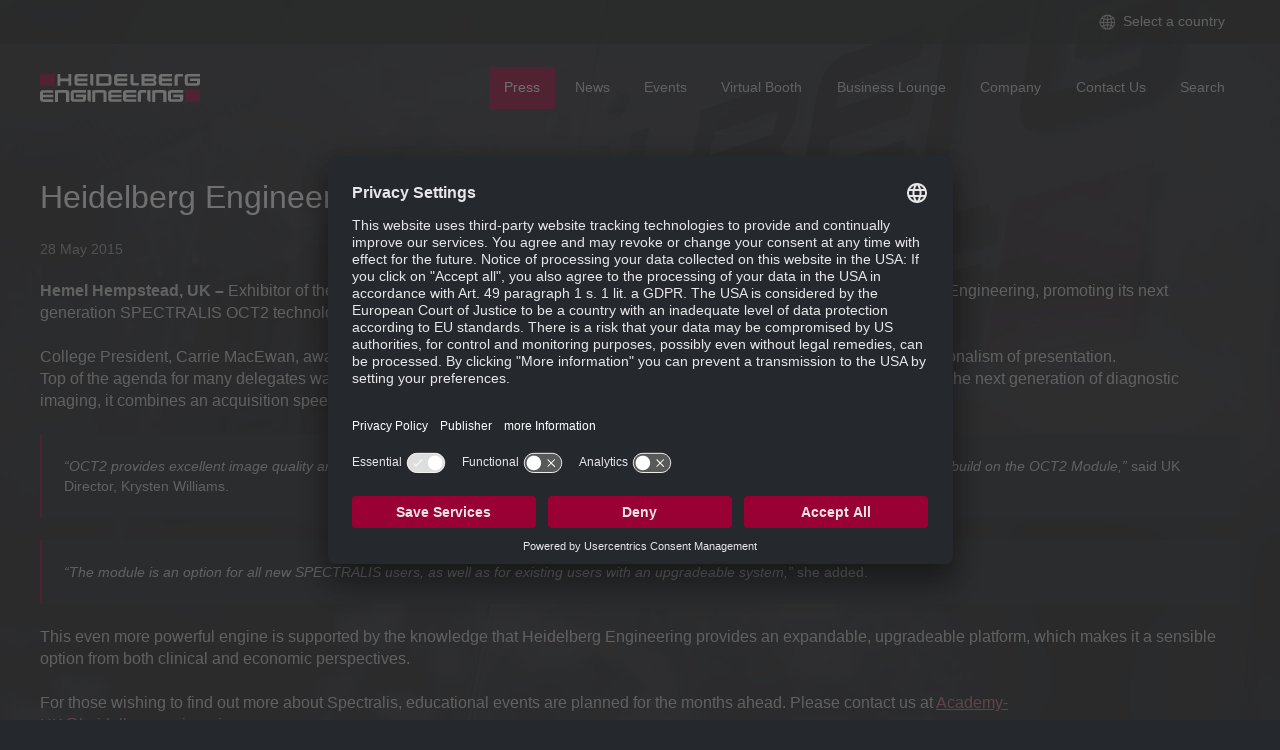

--- FILE ---
content_type: text/html; charset=UTF-8
request_url: https://www.heidelbergengineering.co.uk/press-releases/heidelberg-engineering-awarded-exhibitor-of-the-year/
body_size: 16314
content:
<!doctype html>
<!--[if lt IE 9]>      <html class="no-js ie8" data-site="uk" dir="ltr" lang="en-GB" prefix="og: https://ogp.me/ns#"> <![endif]-->
<!--[if IE 9]>         <html class="no-js ie9" data-site="uk" dir="ltr" lang="en-GB" prefix="og: https://ogp.me/ns#"> <![endif]-->
<!--[if gt IE 9]><!--> <html class="no-js" data-site="uk" dir="ltr" lang="en-GB" prefix="og: https://ogp.me/ns#"> <!--<![endif]-->
    <head>
        <meta charset="utf-8">
        <meta http-equiv="X-UA-Compatible" content="IE=edge,chrome=1">
        <meta name="viewport" content="width=device-width, initial-scale=1">
        <link rel="shortcut icon" href="https://www.heidelbergengineering.com/favicon.ico" />

        <link rel="apple-touch-icon" sizes="57x57" href="https://www.heidelbergengineering.co.uk/wp-content/themes/hdeng-corporate/assets/favicons/apple-touch-icon-57x57.png">
        <link rel="apple-touch-icon" sizes="60x60" href="https://www.heidelbergengineering.co.uk/wp-content/themes/hdeng-corporate/assets/favicons/apple-touch-icon-60x60.png">
        <link rel="apple-touch-icon" sizes="72x72" href="https://www.heidelbergengineering.co.uk/wp-content/themes/hdeng-corporate/assets/favicons/apple-touch-icon-72x72.png">
        <link rel="apple-touch-icon" sizes="76x76" href="https://www.heidelbergengineering.co.uk/wp-content/themes/hdeng-corporate/assets/favicons/apple-touch-icon-76x76.png">
        <link rel="apple-touch-icon" sizes="114x114" href="https://www.heidelbergengineering.co.uk/wp-content/themes/hdeng-corporate/assets/favicons/apple-touch-icon-114x114.png">
        <link rel="apple-touch-icon" sizes="120x120" href="https://www.heidelbergengineering.co.uk/wp-content/themes/hdeng-corporate/assets/favicons/apple-touch-icon-120x120.png">
        <link rel="apple-touch-icon" sizes="144x144" href="https://www.heidelbergengineering.co.uk/wp-content/themes/hdeng-corporate/assets/favicons/apple-touch-icon-144x144.png">
        <link rel="apple-touch-icon" sizes="152x152" href="https://www.heidelbergengineering.co.uk/wp-content/themes/hdeng-corporate/assets/favicons/apple-touch-icon-152x152.png">
        <link rel="apple-touch-icon" sizes="180x180" href="https://www.heidelbergengineering.co.uk/wp-content/themes/hdeng-corporate/assets/favicons/apple-touch-icon-180x180.png">
        <link rel="icon" type="image/png" href="https://www.heidelbergengineering.co.uk/wp-content/themes/hdeng-corporate/assets/favicons/favicon-32x32.png" sizes="32x32">
        <link rel="icon" type="image/png" href="https://www.heidelbergengineering.co.uk/wp-content/themes/hdeng-corporate/assets/favicons/favicon-194x194.png" sizes="194x194">
        <link rel="icon" type="image/png" href="https://www.heidelbergengineering.co.uk/wp-content/themes/hdeng-corporate/assets/favicons/favicon-96x96.png" sizes="96x96">
        <link rel="icon" type="image/png" href="https://www.heidelbergengineering.co.uk/wp-content/themes/hdeng-corporate/assets/favicons/android-chrome-192x192.png" sizes="192x192">
        <link rel="icon" type="image/png" href="https://www.heidelbergengineering.co.uk/wp-content/themes/hdeng-corporate/assets/favicons/favicon-16x16.png" sizes="16x16">
        <link rel="manifest" href="https://www.heidelbergengineering.co.uk/wp-content/themes/hdeng-corporate/assets/favicons/manifest.json">
        <link rel="mask-icon" href="https://www.heidelbergengineering.co.uk/wp-content/themes/hdeng-corporate/assets/favicons/safari-pinned-tab.svg" color="#990134">
        <meta name="msapplication-TileColor" content="#da532c">
        <meta name="msapplication-TileImage" content="https://www.heidelbergengineering.co.uk/wp-content/themes/hdeng-corporate/assets/favicons/mstile-144x144.png">
        <meta name="theme-color" content="#990134">

        <script id="usercentrics-cmp" src=https://app.usercentrics.eu/browser-ui/latest/loader.js data-language="en" data-settings-id="1PUDSQ51g" async></script>
                    <script>
                        window.addEventListener("onUcPrivacyClick", function(e) {
                            window.open("https://www.heidelbergengineering.co.uk/terms-and-conditions/privacy-statement/");
                        });
                        window.addEventListener("onUcImprintClick", function(e) {
                            window.open("https://www.heidelbergengineering.co.uk/terms-and-conditions/publisher/");
                        });
                    </script>
                <script type="application/javascript" src="https://privacy-proxy.usercentrics.eu/latest/uc-block.bundle.js"></script>
            <script>
                uc.setCustomTranslations({
                    en: {
                        MORE_INFO: "Details",
                        DEFAULT_DESCRIPTION: "We use a service of the third party provider %TECHNOLOGY_NAME% to embed video content that may collect data about your activity. Please review the details and accept the service to see this video content.",
                    },
                    de: {
                        MORE_INFO: "Details",
                        DEFAULT_DESCRIPTION: "Wir verwenden einen Service des Drittanbieters %TECHNOLOGY_NAME%, um Video-Inhalte einzubetten. Dieser Service kann Daten zu Ihren Aktivitäten sammeln. Bitte lesen Sie die Details durch und stimmen Sie der Nutzung des Service zu, um diese Video-Inhalte anzuzeigen.",
                    },
                });
            </script>
        
        <script>window.__assets_public_path__ = "https:\/\/www.heidelbergengineering.co.uk\/wp-content\/themes\/hdeng-corporate\/assets\/scripts\/"</script>
    <!--[if lt IE 9]>
    <script src="https://www.heidelbergengineering.co.uk/wp-content/themes/hdeng-corporate/assets/scripts/ie8.73b59f50af028393b9e18f436a82efda.js"></script>
    <![endif]-->
    <style>*,:after,:before{box-sizing:border-box}a,abbr,acronym,address,applet,article,aside,audio,b,big,blockquote,body,canvas,caption,center,cite,code,dd,del,details,dfn,div,dl,dt,em,embed,fieldset,figcaption,figure,footer,form,h1,h2,h3,h4,h5,h6,header,html,i,iframe,img,ins,kbd,label,legend,li,mark,menu,nav,object,ol,output,p,pre,q,ruby,s,samp,section,small,span,strike,strong,sub,summary,sup,table,tbody,td,tfoot,th,thead,time,tr,tt,u,ul,var,video{margin:0;padding:0;border:0}article,aside,details,figcaption,figure,footer,header,main,menu,nav,section,summary{display:block}body,html{width:100%;min-height:100%}html{-webkit-text-size-adjust:none}body{background:#25282d;color:#ccc}table{border-collapse:collapse;border-spacing:0}td,th{padding:0}blockquote,dd,fieldset,figure,form,ol,p,pre,table,ul{margin:0 0 22px}sub,sup{font-size:65%;line-height:0;position:relative;left:2px;vertical-align:baseline}sup{top:-.42em}sub{bottom:-.25em}ol,ul{padding:0 0 0 22px;list-style-position:outside}ol ol,ol ul,ul ol,ul ul{margin-bottom:0}ul{list-style-type:square}ul.red{padding-left:15px;list-style-image:url(https://www.heidelbergengineering.co.uk/wp-content/themes/hdeng-corporate/assets/scripts/static/c90b5818e8c8f461b7904a00593e49e9.gif)}ol{list-style-type:decimal}b,strong{font-weight:700}.italic{font-style:italic}.small,small{font-size:80%}img{max-width:100%;height:auto}.content{padding:44px 22px}@media (max-width:480px){.content{padding-left:11px;padding-right:11px;padding-top:22px;padding-bottom:22px}}.sidebar{padding:44px 22px}@media (max-width:480px){.sidebar{padding-left:11px;padding-right:11px;padding-top:22px;padding-bottom:22px}}body{background:#25282d url(https://www.heidelbergengineering.co.uk/wp-content/themes/hdeng-corporate/assets/scripts/static/9e1e279210b874a0e20df5e4d2cacf29.jpg) no-repeat 50% fixed;background-size:cover}body{color:#ccc;font-family:Helvetica Neue,Helvetica,Arial,sans-serif;font-size:16px;font-weight:400;line-height:1.4;-webkit-font-smoothing:antialiased}h1,h2,h3,h4,h5,h6{color:#fff;font-weight:400;margin:0 0 22px}h1{font-size:32px;line-height:1.2}@media (max-width:480px){h1{font-size:7.5vw}}h2{font-size:24px}@media (max-width:480px){h2{font-size:6vw}}h3{font-size:20px;margin-bottom:11px}@media (max-width:480px){h3{font-size:5.5vw}}h4{font-size:16px;margin-bottom:11px;font-weight:700}h5{font-size:14px}h5,h6{font-weight:700;margin-bottom:5px}h6{font-size:12px}a,a:visited{color:#c27386}a:focus,a:hover{color:#903f52}.header{position:relative;width:100%;color:rgba(19,21,22,.7)}.header__top{background:#131417;background:rgba(19,21,22,.7)}.header__top .header__container{height:44px;display:table;width:100%;margin:0 auto}@media (max-width:1244px){.header__top .header__container{display:none}}@media (max-width:1244px){.header__top--bl .header__container{display:block;height:auto}}.header__top--bl .header__metamenu{position:absolute;top:50%;right:22px;z-index:999;margin-top:-11.5px;display:table-cell;vertical-align:middle}@media (max-width:1244px){.header__top--bl .header__metamenu{top:25px;right:80px}}@media (max-width:480px){.header__top--bl .header__metamenu{right:69px}}@media (max-width:700px){.header__top--bl .header__metamenu span{display:none}}.header__main .header__container{height:90px}@media (max-width:1244px){.header__main .header__container{height:50px}}.header__container{position:relative;max-width:1244px;margin-left:auto;margin-right:auto;padding-left:22px;padding-right:22px}@media (max-width:480px){.header__container{padding-left:11px;padding-right:11px}}.header__metamenu{color:#ccc;font-size:12px;text-align:right;display:table-cell;vertical-align:middle}.header__metamenu--bl{padding-top:10.5px}.header__logos{position:absolute;top:20px;left:12px;z-index:999}@media (max-width:1244px){.header__logos{top:5px}}@media (max-width:480px){.header__logos{left:1px}}.logos__logo{display:inline-block;height:50px;width:180px;text-indent:-20000em;background-repeat:no-repeat;background-size:160px auto;background-position:top;border:10px solid transparent}@media (max-width:1244px){.logos__logo{height:45px;width:140px;background-size:120px auto}}.logos__logo span{position:absolute!important;clip:rect(1px,1px,1px,1px);padding:0!important;border:0!important;height:1px!important;width:1px!important;overflow:hidden}.logos__logo--he{background-image:url(https://www.heidelbergengineering.co.uk/wp-content/themes/hdeng-corporate/assets/scripts/static/3de29e959549d95d3aa770d626955687.svg)}.no-svg .logos__logo--he{background-image:url(https://www.heidelbergengineering.co.uk/wp-content/themes/hdeng-corporate/assets/scripts/static/44e88e72c6aed5ed3751d658fd260b6c.png)}@media (max-width:1244px){.no-svg .logos__logo--he{background-image:url(https://www.heidelbergengineering.co.uk/wp-content/themes/hdeng-corporate/assets/scripts/static/d2a2fd176037fd8ed0c6848e0a02dbbc.png)}}@media (max-width:1244px){.logos--bl{margin-top:-5px}}.logos--bl .logos__logo{height:80px;width:180px;background-color:#25282d;border-radius:2px;box-shadow:0 4px 4px -2px hsla(0,0%,8%,.4)}@media (max-width:1244px){.logos--bl .logos__logo{height:50px;width:100px;background-size:80px auto;background-color:transparent;box-shadow:none}}.logos--bl .logos__logo--he{background-image:url(https://www.heidelbergengineering.co.uk/wp-content/themes/hdeng-corporate/assets/scripts/static/5505c942fa33ddc6ce60691b7542c8db.svg)}.no-svg .logos--bl .logos__logo--he{background-image:url(https://www.heidelbergengineering.co.uk/wp-content/themes/hdeng-corporate/assets/scripts/static/9aee0b6148b1de5808cab786a9ee8e31.png)}@media (max-width:1244px){.no-svg .logos--bl .logos__logo--he{background-image:url(https://www.heidelbergengineering.co.uk/wp-content/themes/hdeng-corporate/assets/scripts/static/77a01ade5cab85057b68e0d56e2c9182.png);background-size:80px auto}}.logos--bl .logos__logo--academy{background-image:url(https://www.heidelbergengineering.co.uk/wp-content/themes/hdeng-corporate/assets/scripts/static/62bdde3b02b69176a86c3a0303daca6d.svg)}.logos--bl .logos__logo--service-support{background-image:url(https://www.heidelbergengineering.co.uk/wp-content/themes/hdeng-corporate/assets/scripts/static/caabbfd7b980777050acef0e0d129fc3.svg)}.logos--bl .logos__logo--secondary{margin-left:5px;background-position:50%;background-size:contain}@media (max-width:1244px){.logos--bl .logos__logo--secondary{margin-left:-10px}}.header__menu{float:right;height:44px;margin:23px 0;color:#ccc;font-size:14px;line-height:22px;text-align:right}@media (max-width:1244px){.header__menu{display:none}}.header__off-canvas-navigation{display:none}@media (max-width:1244px){.header__off-canvas-navigation{display:block}}.desktop-navigation{display:inline-block;display:-webkit-inline-box;display:-ms-inline-flexbox;display:inline-flex;margin:0;padding:0;font-size:14px;line-height:22px;list-style:none}.desktop-navigation>*{position:relative;display:inline-block}.desktop-navigation>:not(:last-child){margin-right:4.4px}.desktop-navigation ul{display:none}.desktop-navigation .menu-item>a,.desktop-navigation__item>a{display:block;padding:9px 15px 11px;border-radius:2px;color:#ccc;text-decoration:none}.desktop-navigation .menu-item>a:visited,.desktop-navigation__item>a:visited{color:#ccc;text-decoration:none}.desktop-navigation .menu-item>a:active,.desktop-navigation .menu-item>a:focus,.desktop-navigation .menu-item>a:hover,.desktop-navigation__item>a:active,.desktop-navigation__item>a:focus,.desktop-navigation__item>a:hover{text-decoration:none}.desktop-navigation .current-menu-item>a,.desktop-navigation .current-menu-parent>a,.desktop-navigation .menu-item:hover>a,.desktop-navigation__item--current-ancestor>a,.desktop-navigation__item--current>a,.desktop-navigation__item:hover>a,.desktop-navigation__item[aria-expanded=true]>a,.desktop-navigation__item[aria-selected=true]>a,.desktop-navigation__item a[aria-expanded=true],.desktop-navigation__item a[aria-selected=true]{background-color:#903;color:#fff}.desktop-navigation .current-menu-item>a:visited,.desktop-navigation .current-menu-parent>a:visited,.desktop-navigation .menu-item:hover>a:visited,.desktop-navigation__item--current-ancestor>a:visited,.desktop-navigation__item--current>a:visited,.desktop-navigation__item:hover>a:visited,.desktop-navigation__item[aria-expanded=true]>a:visited,.desktop-navigation__item[aria-selected=true]>a:visited,.desktop-navigation__item a[aria-expanded=true]:visited,.desktop-navigation__item a[aria-selected=true]:visited{color:#fff}.off-canvas-navigation-menu{display:none}.off-canvas-navigation-button{cursor:pointer;-webkit-appearance:none;border:0;background:none;outline:none;text-shadow:none;box-shadow:none;text-decoration:none;color:inherit;font:inherit;position:relative;z-index:1003;padding:10px;display:block;position:absolute;top:3px;right:0;margin-right:12px}.off-canvas-navigation-button::-moz-focus-inner{border:0;padding:0}.off-canvas-navigation-button:active,.off-canvas-navigation-button:focus,.off-canvas-navigation-button:hover,.off-canvas-navigation-button:visited{cursor:pointer;-webkit-appearance:none;border:0;background:none;outline:none;text-shadow:none;box-shadow:none;text-decoration:none;color:inherit;font:inherit}.off-canvas-navigation-button:active::-moz-focus-inner,.off-canvas-navigation-button:focus::-moz-focus-inner,.off-canvas-navigation-button:hover::-moz-focus-inner,.off-canvas-navigation-button:visited::-moz-focus-inner{border:0;padding:0}.off-canvas-navigation-button>span{position:relative;display:block;width:42px;height:32px}.off-canvas-navigation-button>span:after,.off-canvas-navigation-button>span:before,.off-canvas-navigation-button>span span{display:block;height:25%;width:100%;position:absolute;left:0;background-color:#fff;opacity:1;-webkit-transform:rotate(0deg);transform:rotate(0deg);-webkit-transition:.35s cubic-bezier(.23,1,.32,1);transition:.35s cubic-bezier(.23,1,.32,1);content:""}.off-canvas-navigation-button>span span{top:0}.off-canvas-navigation-button>span:before{top:50%;-webkit-transform:translateY(-50%);transform:translateY(-50%)}.off-canvas-navigation-button>span:after{top:100%;-webkit-transform:translateY(-100%);transform:translateY(-100%)}.off-canvas-navigation--open .off-canvas-navigation-button{position:fixed}.off-canvas-navigation--open .off-canvas-navigation-button>span span{background-color:#fff;top:50%;-webkit-transform:translateY(-50%) rotate(135deg);transform:translateY(-50%) rotate(135deg)}.off-canvas-navigation--open .off-canvas-navigation-button>span:before{background-color:#fff;opacity:0;left:-100%}.off-canvas-navigation--open .off-canvas-navigation-button>span:after{background-color:#fff;top:50%;-webkit-transform:translateY(-50%) rotate(-135deg);transform:translateY(-50%) rotate(-135deg)}@media (max-width:480px){.off-canvas-navigation-button{margin-right:1px}}.off-canvas-navigation-button>span{width:36px;height:24px}.desktop-navigation>li.dropdown>ul,.desktop-navigation>li.menu-item-has-children>ul{position:absolute;left:0;z-index:9998;margin:0;padding:0;min-width:200px;background-color:#131417;border-radius:2px;box-shadow:0 0 5px rgba(0,0,0,.12);list-style:none;text-align:left}.desktop-navigation>li.dropdown>ul>li,.desktop-navigation>li.menu-item-has-children>ul>li{position:relative;white-space:nowrap;display:block;border-bottom:1px solid rgba(0,0,0,.05)}.desktop-navigation>li.dropdown>ul>li:last-child,.desktop-navigation>li.menu-item-has-children>ul>li:last-child{border-bottom:none}.desktop-navigation>li.dropdown>ul>li>a,.desktop-navigation>li.menu-item-has-children>ul>li>a{display:block;padding:9px 15px 11px;color:#ccc;font-size:13px;text-decoration:none}.desktop-navigation>li.dropdown>ul>li>a:visited,.desktop-navigation>li.menu-item-has-children>ul>li>a:visited{color:#ccc}.desktop-navigation>li.dropdown>ul>li>a:hover,.desktop-navigation>li.menu-item-has-children>ul>li>a:hover{background-color:#903;color:#fff;text-decoration:none}.desktop-navigation>li.dropdown>ul ul,.desktop-navigation>li.menu-item-has-children>ul ul{top:0;right:200px;z-index:2;margin-top:-3px}.desktop-navigation>li.dropdown:hover>ul,.desktop-navigation>li.menu-item-has-children:hover>ul{display:block}.desktop-navigation>li.dropdown:hover>a,.desktop-navigation>li.dropdown:hover>button,.desktop-navigation>li.menu-item-has-children:hover>a,.desktop-navigation>li.menu-item-has-children:hover>button{position:relative;z-index:9999;color:#fff;border-bottom-left-radius:0;border-bottom-right-radius:0}.desktop-navigation>li.dropdown:hover>ul,.desktop-navigation>li.menu-item-has-children:hover>ul{display:block;border-top-left-radius:0}.desktop-navigation>li.dropdown:hover>ul>li:first-child>a,.desktop-navigation>li.menu-item-has-children:hover>ul>li:first-child>a{border-radius:0 2px 0 0}.desktop-navigation>li.dropdown:hover>ul>li:last-child>a,.desktop-navigation>li.menu-item-has-children:hover>ul>li:last-child>a{border-radius:0 0 2px 2px}.desktop-navigation>li.dropdown>ul,.desktop-navigation>li.menu-item-has-children>ul{background-color:#903}.dropdown{position:relative;display:inline-block;font-size:14px;line-height:22px}.dropdown>a,.dropdown>button{-webkit-appearance:none;border:0;outline:none;text-shadow:none;box-shadow:none;text-decoration:none;font:inherit;cursor:pointer;display:inline-block;padding:9px 15px 11px;border-radius:2px;background:#131417;color:#ccc}.dropdown>a::-moz-focus-inner,.dropdown>button::-moz-focus-inner{border:0;padding:0}.dropdown>a:visited,.dropdown>button:visited{color:#ccc}.dropdown>ul{display:none}.scaffolding{position:relative;max-width:1244px;margin-left:auto;margin-right:auto}.scaffolding--sidebar,.scaffolding--sidebar-left{zoom:1}.scaffolding--sidebar-left:after,.scaffolding--sidebar-left:before,.scaffolding--sidebar:after,.scaffolding--sidebar:before{content:" ";display:table}.scaffolding--sidebar-left:after,.scaffolding--sidebar:after{clear:both}.scaffolding__main{width:100%;max-width:860px;margin-right:auto;margin-left:auto}.scaffolding__sidebar{float:right;width:318px}@media (max-width:1244px){.scaffolding__sidebar{width:100%;max-width:860px;margin-left:auto;margin-right:auto}}.scaffolding--sidebar .scaffolding__main{float:left}@media (max-width:1244px){.scaffolding--sidebar .scaffolding__main{float:none}}.scaffolding--sidebar .scaffolding__sidebar{float:right}@media (max-width:1244px){.scaffolding--sidebar .scaffolding__sidebar{float:none}}.scaffolding--sidebar-left .scaffolding__main{float:right}@media (max-width:1244px){.scaffolding--sidebar-left .scaffolding__main{float:none}}.scaffolding--sidebar-left .scaffolding__sidebar{float:left}@media (max-width:1244px){.scaffolding--sidebar-left .scaffolding__sidebar{float:none}}.scaffolding--footer{margin-top:210px}@media (max-width:650px){.scaffolding--footer{margin-top:50px}}.scaffolding--breadcrumb{margin-top:75px}.grid{margin-bottom:22px}.grid-background{zoom:1;margin:0 0 22px;padding:22px;background:#1c1e22;border:0;border-radius:2px;color:#ccc}.grid-background:after,.grid-background:before{content:" ";display:table}.grid-background:after{clear:both}@media (max-width:480px){.grid-background{padding:22px 11px}}.grid-background h1,.grid-background h2,.grid-background h3,.grid-background h4,.grid-background h5,.grid-background h6{color:#fff}.grid-background a{color:#c27386}.grid-background a:hover{color:#903f52}.grid-background-highlight{zoom:1;margin:0 0 22px;padding:22px;background:#1c1e22;border:0;border-radius:2px;background:#903;color:#ccc}.grid-background-highlight:after,.grid-background-highlight:before{content:" ";display:table}.grid-background-highlight:after{clear:both}@media (max-width:480px){.grid-background-highlight{padding:22px 11px}}.grid-background-highlight h1,.grid-background-highlight h2,.grid-background-highlight h3,.grid-background-highlight h4,.grid-background-highlight h5,.grid-background-highlight h6{color:#fff}.grid-background-highlight a{color:#c27386}.grid-background-highlight a:hover{color:#903f52}.grid-background-highlight a,.grid-background-highlight a:hover{color:#131417}.grid-background,.grid-background-highlight{margin-top:0}.grid-background-highlight a,.grid-background-highlight a:hover,.grid-background-highlight h1,.grid-background-highlight h2,.grid-background-highlight h3,.grid-background-highlight h4,.grid-background-highlight h5,.grid-background-highlight h6,.grid-background a,.grid-background a:hover,.grid-background h1,.grid-background h2,.grid-background h3,.grid-background h4,.grid-background h5,.grid-background h6{color:#fff}.grid-background-highlight.grid,.grid-background.grid{padding-bottom:0}.grid-shadow{box-shadow:0 0 11px rgba(0,0,0,.5);padding:22px}.grid-shadow.grid{padding-bottom:0}.grid-equal-height .grid-container{-ms-flex-wrap:wrap;flex-wrap:wrap}.grid-container,.grid-equal-height .grid-container{display:-webkit-box;display:-ms-flexbox;display:flex;display:-webkit-flex}.grid-container{-webkit-flex-flow:row wrap;-ms-flex-flow:row wrap;-ms-align-content:flex-start;-webkit-align-content:flex-start;letter-spacing:-.31em;text-rendering:optimizespeed;font-family:FreeSans,Arimo,Droid Sans,Helvetica,Arial,sans-serif;flex-flow:row wrap;-ms-flex-line-pack:start;align-content:flex-start;width:102%;margin-left:-2%}.grid-container,.grid-container .opera-only :-o-prefocus{word-spacing:-.43em}[class*=grid-unit]{display:inline-block;zoom:1;letter-spacing:normal;word-spacing:normal;vertical-align:top;text-rendering:auto;font-family:Helvetica Neue,Helvetica,Arial,sans-serif;margin-left:2%}.grid-unit-12{width:98%}.grid-unit-11{width:89.66%}.grid-unit-10{width:81.33%}.grid-unit-9{width:73%}.grid-unit-8{width:64.66%}.grid-unit-7{width:56.33%}.grid-unit-6{width:48%}.grid-unit-5{width:39.66%}.grid-unit-4{width:31.33%}.grid-unit-3{width:23%}.grid-unit-2{width:14.66%}.grid-unit-1{width:6.33%}[class*=grid-unit]{margin-bottom:22px}@media (max-width:768px){[class*=grid-unit]{width:98%}}[class*=grid-unit] :first-child{margin-top:0}[class*=grid-unit] :last-child{margin-bottom:0}[class*=grid-unit] img{height:auto;max-width:100%}.icon-globe{display:inline-block;vertical-align:-16%;background-image:url(https://www.heidelbergengineering.co.uk/wp-content/themes/hdeng-corporate/assets/scripts/static/833166cb358716f754a3432061fb68ff.png);background-position:0 0;width:16px;height:16px}@media (-webkit-min-device-pixel-ratio:2),(min-resolution:192dpi){.icon-globe{background-image:url(https://www.heidelbergengineering.co.uk/wp-content/themes/hdeng-corporate/assets/scripts/static/cc335b4bdf9dd33b77ab16e3d0915326.png);background-size:80px 80px}}.icon-fa-apple{display:inline-block;vertical-align:-16%;background-image:url(https://www.heidelbergengineering.co.uk/wp-content/themes/hdeng-corporate/assets/scripts/static/833166cb358716f754a3432061fb68ff.png);background-position:-16px 0;width:16px;height:16px}@media (-webkit-min-device-pixel-ratio:2),(min-resolution:192dpi){.icon-fa-apple{background-image:url(https://www.heidelbergengineering.co.uk/wp-content/themes/hdeng-corporate/assets/scripts/static/cc335b4bdf9dd33b77ab16e3d0915326.png);background-size:80px 80px}}.icon-fa-at{display:inline-block;vertical-align:-16%;background-image:url(https://www.heidelbergengineering.co.uk/wp-content/themes/hdeng-corporate/assets/scripts/static/833166cb358716f754a3432061fb68ff.png);background-position:0 -16px;width:16px;height:16px}@media (-webkit-min-device-pixel-ratio:2),(min-resolution:192dpi){.icon-fa-at{background-image:url(https://www.heidelbergengineering.co.uk/wp-content/themes/hdeng-corporate/assets/scripts/static/cc335b4bdf9dd33b77ab16e3d0915326.png);background-size:80px 80px}}.icon-fa-desktop{display:inline-block;vertical-align:-16%;background-image:url(https://www.heidelbergengineering.co.uk/wp-content/themes/hdeng-corporate/assets/scripts/static/833166cb358716f754a3432061fb68ff.png);background-position:-16px -16px;width:16px;height:16px}@media (-webkit-min-device-pixel-ratio:2),(min-resolution:192dpi){.icon-fa-desktop{background-image:url(https://www.heidelbergengineering.co.uk/wp-content/themes/hdeng-corporate/assets/scripts/static/cc335b4bdf9dd33b77ab16e3d0915326.png);background-size:80px 80px}}.icon-fa-download{display:inline-block;vertical-align:-16%;background-image:url(https://www.heidelbergengineering.co.uk/wp-content/themes/hdeng-corporate/assets/scripts/static/833166cb358716f754a3432061fb68ff.png);background-position:-32px 0;width:16px;height:16px}@media (-webkit-min-device-pixel-ratio:2),(min-resolution:192dpi){.icon-fa-download{background-image:url(https://www.heidelbergengineering.co.uk/wp-content/themes/hdeng-corporate/assets/scripts/static/cc335b4bdf9dd33b77ab16e3d0915326.png);background-size:80px 80px}}.icon-fa-envelope{display:inline-block;vertical-align:-16%;background-image:url(https://www.heidelbergengineering.co.uk/wp-content/themes/hdeng-corporate/assets/scripts/static/833166cb358716f754a3432061fb68ff.png);background-position:-32px -16px;width:16px;height:16px}@media (-webkit-min-device-pixel-ratio:2),(min-resolution:192dpi){.icon-fa-envelope{background-image:url(https://www.heidelbergengineering.co.uk/wp-content/themes/hdeng-corporate/assets/scripts/static/cc335b4bdf9dd33b77ab16e3d0915326.png);background-size:80px 80px}}.icon-fa-file{display:inline-block;vertical-align:-16%;background-image:url(https://www.heidelbergengineering.co.uk/wp-content/themes/hdeng-corporate/assets/scripts/static/833166cb358716f754a3432061fb68ff.png);background-position:0 -32px;width:16px;height:16px}@media (-webkit-min-device-pixel-ratio:2),(min-resolution:192dpi){.icon-fa-file{background-image:url(https://www.heidelbergengineering.co.uk/wp-content/themes/hdeng-corporate/assets/scripts/static/cc335b4bdf9dd33b77ab16e3d0915326.png);background-size:80px 80px}}.icon-fa-info-circle{display:inline-block;vertical-align:-16%;background-image:url(https://www.heidelbergengineering.co.uk/wp-content/themes/hdeng-corporate/assets/scripts/static/833166cb358716f754a3432061fb68ff.png);background-position:-16px -32px;width:16px;height:16px}@media (-webkit-min-device-pixel-ratio:2),(min-resolution:192dpi){.icon-fa-info-circle{background-image:url(https://www.heidelbergengineering.co.uk/wp-content/themes/hdeng-corporate/assets/scripts/static/cc335b4bdf9dd33b77ab16e3d0915326.png);background-size:80px 80px}}.icon-fa-info-i{display:inline-block;vertical-align:-16%;background-image:url(https://www.heidelbergengineering.co.uk/wp-content/themes/hdeng-corporate/assets/scripts/static/833166cb358716f754a3432061fb68ff.png);background-position:-32px -32px;width:16px;height:16px}@media (-webkit-min-device-pixel-ratio:2),(min-resolution:192dpi){.icon-fa-info-i{background-image:url(https://www.heidelbergengineering.co.uk/wp-content/themes/hdeng-corporate/assets/scripts/static/cc335b4bdf9dd33b77ab16e3d0915326.png);background-size:80px 80px}}.icon-fa-key{display:inline-block;vertical-align:-16%;background-image:url(https://www.heidelbergengineering.co.uk/wp-content/themes/hdeng-corporate/assets/scripts/static/833166cb358716f754a3432061fb68ff.png);background-position:-48px 0;width:16px;height:16px}@media (-webkit-min-device-pixel-ratio:2),(min-resolution:192dpi){.icon-fa-key{background-image:url(https://www.heidelbergengineering.co.uk/wp-content/themes/hdeng-corporate/assets/scripts/static/cc335b4bdf9dd33b77ab16e3d0915326.png);background-size:80px 80px}}.icon-fa-link{display:inline-block;vertical-align:-16%;background-image:url(https://www.heidelbergengineering.co.uk/wp-content/themes/hdeng-corporate/assets/scripts/static/833166cb358716f754a3432061fb68ff.png);background-position:-48px -16px;width:16px;height:16px}@media (-webkit-min-device-pixel-ratio:2),(min-resolution:192dpi){.icon-fa-link{background-image:url(https://www.heidelbergengineering.co.uk/wp-content/themes/hdeng-corporate/assets/scripts/static/cc335b4bdf9dd33b77ab16e3d0915326.png);background-size:80px 80px}}.icon-fa-linux{display:inline-block;vertical-align:-16%;background-image:url(https://www.heidelbergengineering.co.uk/wp-content/themes/hdeng-corporate/assets/scripts/static/833166cb358716f754a3432061fb68ff.png);background-position:-48px -32px;width:16px;height:16px}@media (-webkit-min-device-pixel-ratio:2),(min-resolution:192dpi){.icon-fa-linux{background-image:url(https://www.heidelbergengineering.co.uk/wp-content/themes/hdeng-corporate/assets/scripts/static/cc335b4bdf9dd33b77ab16e3d0915326.png);background-size:80px 80px}}.icon-fa-picture{display:inline-block;vertical-align:-16%;background-image:url(https://www.heidelbergengineering.co.uk/wp-content/themes/hdeng-corporate/assets/scripts/static/833166cb358716f754a3432061fb68ff.png);background-position:0 -48px;width:16px;height:16px}@media (-webkit-min-device-pixel-ratio:2),(min-resolution:192dpi){.icon-fa-picture{background-image:url(https://www.heidelbergengineering.co.uk/wp-content/themes/hdeng-corporate/assets/scripts/static/cc335b4bdf9dd33b77ab16e3d0915326.png);background-size:80px 80px}}.icon-fa-play-circle{display:inline-block;vertical-align:-16%;background-image:url(https://www.heidelbergengineering.co.uk/wp-content/themes/hdeng-corporate/assets/scripts/static/833166cb358716f754a3432061fb68ff.png);background-position:-16px -48px;width:16px;height:16px}@media (-webkit-min-device-pixel-ratio:2),(min-resolution:192dpi){.icon-fa-play-circle{background-image:url(https://www.heidelbergengineering.co.uk/wp-content/themes/hdeng-corporate/assets/scripts/static/cc335b4bdf9dd33b77ab16e3d0915326.png);background-size:80px 80px}}.icon-fa-shopping-cart{display:inline-block;vertical-align:-16%;background-image:url(https://www.heidelbergengineering.co.uk/wp-content/themes/hdeng-corporate/assets/scripts/static/833166cb358716f754a3432061fb68ff.png);background-position:-32px -48px;width:16px;height:16px}@media (-webkit-min-device-pixel-ratio:2),(min-resolution:192dpi){.icon-fa-shopping-cart{background-image:url(https://www.heidelbergengineering.co.uk/wp-content/themes/hdeng-corporate/assets/scripts/static/cc335b4bdf9dd33b77ab16e3d0915326.png);background-size:80px 80px}}.icon-fa-sign-in{display:inline-block;vertical-align:-16%;background-image:url(https://www.heidelbergengineering.co.uk/wp-content/themes/hdeng-corporate/assets/scripts/static/833166cb358716f754a3432061fb68ff.png);background-position:-48px -48px;width:16px;height:16px}@media (-webkit-min-device-pixel-ratio:2),(min-resolution:192dpi){.icon-fa-sign-in{background-image:url(https://www.heidelbergengineering.co.uk/wp-content/themes/hdeng-corporate/assets/scripts/static/cc335b4bdf9dd33b77ab16e3d0915326.png);background-size:80px 80px}}.icon-fa-sign-out{display:inline-block;vertical-align:-16%;background-image:url(https://www.heidelbergengineering.co.uk/wp-content/themes/hdeng-corporate/assets/scripts/static/833166cb358716f754a3432061fb68ff.png);background-position:-64px 0;width:16px;height:16px}@media (-webkit-min-device-pixel-ratio:2),(min-resolution:192dpi){.icon-fa-sign-out{background-image:url(https://www.heidelbergengineering.co.uk/wp-content/themes/hdeng-corporate/assets/scripts/static/cc335b4bdf9dd33b77ab16e3d0915326.png);background-size:80px 80px}}.icon-fa-user{display:inline-block;vertical-align:-16%;background-image:url(https://www.heidelbergengineering.co.uk/wp-content/themes/hdeng-corporate/assets/scripts/static/833166cb358716f754a3432061fb68ff.png);background-position:-64px -16px;width:16px;height:16px}@media (-webkit-min-device-pixel-ratio:2),(min-resolution:192dpi){.icon-fa-user{background-image:url(https://www.heidelbergengineering.co.uk/wp-content/themes/hdeng-corporate/assets/scripts/static/cc335b4bdf9dd33b77ab16e3d0915326.png);background-size:80px 80px}}.icon-fa-video-camera{display:inline-block;vertical-align:-16%;background-image:url(https://www.heidelbergengineering.co.uk/wp-content/themes/hdeng-corporate/assets/scripts/static/833166cb358716f754a3432061fb68ff.png);background-position:-64px -32px;width:16px;height:16px}@media (-webkit-min-device-pixel-ratio:2),(min-resolution:192dpi){.icon-fa-video-camera{background-image:url(https://www.heidelbergengineering.co.uk/wp-content/themes/hdeng-corporate/assets/scripts/static/cc335b4bdf9dd33b77ab16e3d0915326.png);background-size:80px 80px}}.icon-fa-windows{display:inline-block;vertical-align:-16%;background-image:url(https://www.heidelbergengineering.co.uk/wp-content/themes/hdeng-corporate/assets/scripts/static/833166cb358716f754a3432061fb68ff.png);background-position:-64px -48px;width:16px;height:16px}@media (-webkit-min-device-pixel-ratio:2),(min-resolution:192dpi){.icon-fa-windows{background-image:url(https://www.heidelbergengineering.co.uk/wp-content/themes/hdeng-corporate/assets/scripts/static/cc335b4bdf9dd33b77ab16e3d0915326.png);background-size:80px 80px}}.icon-fachartikel-white{display:inline-block;vertical-align:-16%;background-image:url(https://www.heidelbergengineering.co.uk/wp-content/themes/hdeng-corporate/assets/scripts/static/833166cb358716f754a3432061fb68ff.png);background-position:0 -64px;width:16px;height:16px}@media (-webkit-min-device-pixel-ratio:2),(min-resolution:192dpi){.icon-fachartikel-white{background-image:url(https://www.heidelbergengineering.co.uk/wp-content/themes/hdeng-corporate/assets/scripts/static/cc335b4bdf9dd33b77ab16e3d0915326.png);background-size:80px 80px}}.icon-faq-white{display:inline-block;vertical-align:-16%;background-image:url(https://www.heidelbergengineering.co.uk/wp-content/themes/hdeng-corporate/assets/scripts/static/833166cb358716f754a3432061fb68ff.png);background-position:-16px -64px;width:16px;height:16px}@media (-webkit-min-device-pixel-ratio:2),(min-resolution:192dpi){.icon-faq-white{background-image:url(https://www.heidelbergengineering.co.uk/wp-content/themes/hdeng-corporate/assets/scripts/static/cc335b4bdf9dd33b77ab16e3d0915326.png);background-size:80px 80px}}.icon-tutorial-white{display:inline-block;vertical-align:-16%;background-image:url(https://www.heidelbergengineering.co.uk/wp-content/themes/hdeng-corporate/assets/scripts/static/833166cb358716f754a3432061fb68ff.png);background-position:-32px -64px;width:16px;height:16px}@media (-webkit-min-device-pixel-ratio:2),(min-resolution:192dpi){.icon-tutorial-white{background-image:url(https://www.heidelbergengineering.co.uk/wp-content/themes/hdeng-corporate/assets/scripts/static/cc335b4bdf9dd33b77ab16e3d0915326.png);background-size:80px 80px}}.icon-site-de{display:inline-block;vertical-align:-16%;background-image:url(https://www.heidelbergengineering.co.uk/wp-content/themes/hdeng-corporate/assets/scripts/static/31ef9e3c770b85b66558bc63f18cc878.png);background-position:0 0;width:25px;height:14px}@media (-webkit-min-device-pixel-ratio:2),(min-resolution:192dpi){.icon-site-de{background-image:url(https://www.heidelbergengineering.co.uk/wp-content/themes/hdeng-corporate/assets/scripts/static/d101ce6a6f2a8bdaedb42085f6c122be.png);background-size:50px 28px}}.icon-site-int{display:inline-block;vertical-align:-16%;background-image:url(https://www.heidelbergengineering.co.uk/wp-content/themes/hdeng-corporate/assets/scripts/static/31ef9e3c770b85b66558bc63f18cc878.png);background-position:-25px 0;width:25px;height:14px}@media (-webkit-min-device-pixel-ratio:2),(min-resolution:192dpi){.icon-site-int{background-image:url(https://www.heidelbergengineering.co.uk/wp-content/themes/hdeng-corporate/assets/scripts/static/d101ce6a6f2a8bdaedb42085f6c122be.png);background-size:50px 28px}}.icon-site-uk{display:inline-block;vertical-align:-16%;background-image:url(https://www.heidelbergengineering.co.uk/wp-content/themes/hdeng-corporate/assets/scripts/static/31ef9e3c770b85b66558bc63f18cc878.png);background-position:0 -14px;width:25px;height:14px}@media (-webkit-min-device-pixel-ratio:2),(min-resolution:192dpi){.icon-site-uk{background-image:url(https://www.heidelbergengineering.co.uk/wp-content/themes/hdeng-corporate/assets/scripts/static/d101ce6a6f2a8bdaedb42085f6c122be.png);background-size:50px 28px}}.icon-site-us{display:inline-block;vertical-align:-16%;background-image:url(https://www.heidelbergengineering.co.uk/wp-content/themes/hdeng-corporate/assets/scripts/static/31ef9e3c770b85b66558bc63f18cc878.png);background-position:-25px -14px;width:25px;height:14px}@media (-webkit-min-device-pixel-ratio:2),(min-resolution:192dpi){.icon-site-us{background-image:url(https://www.heidelbergengineering.co.uk/wp-content/themes/hdeng-corporate/assets/scripts/static/d101ce6a6f2a8bdaedb42085f6c122be.png);background-size:50px 28px}}[class^=icon-site-]{vertical-align:-10%;margin-right:5px}.main-content{margin:0 auto}.main-content--columns{-webkit-column-count:2;-moz-column-count:2;column-count:2;-webkit-column-gap:70px;-moz-column-gap:70px;column-gap:70px;-webkit-column-width:400px;-moz-column-width:400px;column-width:400px}[class*=icon-social-]{background-size:45px 40px!important}.breadcrumb{font-size:14px;margin:10px 0}.breadcrumb ul{margin:10px 0;padding:0}.breadcrumb-container{max-width:770px;margin:0 auto}.archive__item{position:relative;padding-top:22px;margin-bottom:22px;border-top:1px solid #131417}.archive__item--grid{display:-webkit-flex;-webkit-flex-flow:row wrap;display:-ms-flexbox;-ms-flex-flow:row wrap;-ms-align-content:flex-start;-webkit-align-content:flex-start;letter-spacing:-.31em;text-rendering:optimizespeed;font-family:FreeSans,Arimo,Droid Sans,Helvetica,Arial,sans-serif;display:-webkit-box;display:flex;flex-flow:row wrap;-ms-flex-line-pack:start;align-content:flex-start}.archive__item--grid,.archive__item--grid .opera-only :-o-prefocus{word-spacing:-.43em}.archive__item--grid .archive__grid-image{display:inline-block;zoom:1;letter-spacing:normal;word-spacing:normal;vertical-align:top;text-rendering:auto;font-family:Helvetica Neue,Helvetica,Arial,sans-serif;width:100%;margin-bottom:11px}.archive__item--grid .archive__grid-image img{display:block;width:auto;max-width:100%;height:auto;margin:auto}@media (min-width:769px){.archive__item--grid .archive__grid-image{width:25%;margin:0}}.archive__item--grid .archive__grid-content{display:inline-block;zoom:1;letter-spacing:normal;word-spacing:normal;vertical-align:top;text-rendering:auto;font-family:Helvetica Neue,Helvetica,Arial,sans-serif;width:100%}@media (min-width:769px){.archive__item--grid .archive__grid-content{padding-left:2%;width:75%}}.archive__title{font-size:24px;color:#fff;margin-bottom:11px;padding-right:66px}@media (max-width:480px){.archive__title{font-size:6vw}}.archive__title a{color:#fff;text-decoration:none}.archive__meta{padding:0;margin:-11px 0 11px;font-size:14px;color:#666;list-style:none}.archive__meta a{color:#666}.archive__meta-item{display:inline-block;margin-right:5px}.archive__meta-item:after{content:"\2022";margin-left:5px}.archive__meta-item:last-child{border:none}.archive__meta-item:last-child:after{display:none}.archive__date-badge{display:inline-block;zoom:1;letter-spacing:normal;word-spacing:normal;vertical-align:top;text-rendering:auto;font-family:Helvetica Neue,Helvetica,Arial,sans-serif;width:44px;position:absolute;top:0;right:11px}.archive__date-day,.archive__date-month{display:block;text-align:center}.archive__date-month{line-height:22px;font-size:14px;background-color:#903;color:#fff}.archive__date-day{line-height:33px;font-size:28px;background-color:#fff;color:#222}.logos{display:-webkit-box;display:-ms-flexbox;display:flex;-webkit-box-orient:horizontal;-webkit-box-direction:normal;-ms-flex-direction:row;flex-direction:row;-ms-flex-wrap:wrap;flex-wrap:wrap}.logos__logo-30{margin-left:8px;background-image:url(https://www.heidelbergengineering.co.uk/wp-content/themes/hdeng-corporate/assets/scripts/static/b42b39f6388bca3a8be73c1ed86bf93e.svg);height:50px;width:135px;background-size:131px auto;background-repeat:no-repeat!important}@media (max-width:1245px){.logos__logo-30{height:40px;width:112px;background-size:110px auto}}.logos__logo-30--academy,.logos__logo-30--service-support,.logos__logo-30--user{background-image:url(https://www.heidelbergengineering.co.uk/wp-content/themes/hdeng-corporate/assets/scripts/static/bd2954f5d3439e8f1b534b69ed21e8af.svg)}@media (max-width:1245px){.logos__logo-30--academy,.logos__logo-30--service-support,.logos__logo-30--user{height:35px;width:108px;background-size:104px auto;margin-top:6px}}.no-svg .logos__logo-30{background-image:url(https://www.heidelbergengineering.co.uk/wp-content/themes/hdeng-corporate/assets/scripts/static/b8d622490f1dd9ef64ddd5f5f2ca4f9c.png)}.no-svg .logos__logo-30--academy,.no-svg .logos__logo-30--service-support,.no-svg .logos__logo-30--user{background-image:url(https://www.heidelbergengineering.co.uk/wp-content/themes/hdeng-corporate/assets/scripts/static/51b42c9371ed6447d3383cc1d6ab852f.png)}</style>
    <link rel="preload" href="https://www.heidelbergengineering.co.uk/wp-content/themes/hdeng-corporate/assets/scripts/main.2dc80b2508b17617e5f8c17eb4c85447.css" as="style" onload="this.rel='stylesheet'">
    <noscript><link rel="stylesheet" href="https://www.heidelbergengineering.co.uk/wp-content/themes/hdeng-corporate/assets/scripts/main.2dc80b2508b17617e5f8c17eb4c85447.css"></noscript>
    <script>!function(t){function e(o){if(n[o])return n[o].exports;var r=n[o]={exports:{},id:o,loaded:!1};return t[o].call(r.exports,r,r.exports,e),r.loaded=!0,r.exports}var n={};return e.m=t,e.c=n,e.p="",e(0)}(function(t){for(var e in t)if(Object.prototype.hasOwnProperty.call(t,e))switch(typeof t[e]){case"function":break;case"object":t[e]=function(e){var n=e.slice(1),o=t[e[0]];return function(t,e,r){o.apply(this,[t,e,r].concat(n))}}(t[e]);break;default:t[e]=t[t[e]]}return t}({0:function(t,e,n){n(47),t.exports=n(134)},47:function(t,e,n){n.p=window.__assets_public_path__},134:function(t,e,n){window.loadCSS=n(135).loadCSS,n(136),n(137),n(156),n(163),n(166),n(169)},135:function(t,e,n){(function(t){!function(t){"use strict";var n=function(e,n,o){function r(t){return l.body?t():void setTimeout(function(){r(t)})}function i(){c.addEventListener&&c.removeEventListener("load",i),c.media=o||"all"}var a,l=t.document,c=l.createElement("link");if(n)a=n;else{var u=(l.body||l.getElementsByTagName("head")[0]).childNodes;a=u[u.length-1]}var d=l.styleSheets;c.rel="stylesheet",c.href=e,c.media="only x",r(function(){a.parentNode.insertBefore(c,n?a:a.nextSibling)});var f=function(t){for(var e=c.href,n=d.length;n--;)if(d[n].href===e)return t();setTimeout(function(){f(t)})};return c.addEventListener&&c.addEventListener("load",i),c.onloadcssdefined=f,f(i),c};e.loadCSS=n}("undefined"!=typeof t?t:this)}).call(e,function(){return this}())},136:function(t,e){(function(){!function(t){if(t.loadCSS){var e=loadCSS.relpreload={};if(e.support=function(){try{return t.document.createElement("link").relList.supports("preload")}catch(e){return!1}},e.poly=function(){for(var e=t.document.getElementsByTagName("link"),n=0;n<e.length;n++){var o=e[n];"preload"===o.rel&&"style"===o.getAttribute("as")&&(t.loadCSS(o.href,o,o.getAttribute("media")),o.rel=null)}},!e.support()){e.poly();var n=t.setInterval(e.poly,300);t.addEventListener&&t.addEventListener("load",function(){e.poly(),t.clearInterval(n)}),t.attachEvent&&t.attachEvent("onload",function(){t.clearInterval(n)})}}}(this)}).call(window)},137:function(t,e,n){n(138),n(142),n(144),n(154)},138:function(t,e){},142:138,144:138,154:138,156:function(t,e,n){n(157)},157:138,163:[179,164],164:138,166:[179,167],167:138,169:[179,170],170:138,179:function(t,e,n,o){n(o)}}));</script>
    <script async defer src="https://www.heidelbergengineering.co.uk/wp-content/themes/hdeng-corporate/assets/scripts/main.6a487eb6693cb7028425096de1422f7a.js"></script>
<title>Heidelberg Engineering Awarded Exhibitor of the Year | Heidelberg Engineering Ltd.</title>

		<!-- All in One SEO 4.9.3 - aioseo.com -->
	<meta name="description" content="Exhibitor of the Year at the Royal College of Ophthalmologists’ Congress in Liverpool was Heidelberg Engineering, promoting its next generation SPECTRALIS OCT2 technology." />
	<meta name="robots" content="max-image-preview:large" />
	<meta name="author" content="klupoian"/>
	<meta name="google-site-verification" content="1UTPLXvUCIUmA_7-na-ojPj_IyD53KYdXTmpSmtlLLw" />
	<meta name="keywords" content="oct2,exhibitor of the year,ophthalmologists´ congress" />
	<link rel="canonical" href="https://www.heidelbergengineering.co.uk/press-releases/heidelberg-engineering-awarded-exhibitor-of-the-year/" />
	<meta name="generator" content="All in One SEO (AIOSEO) 4.9.3" />
		<meta property="og:locale" content="en_GB" />
		<meta property="og:site_name" content="Corporate UK | Corporate Website Heidelberg Engineering Ltd." />
		<meta property="og:type" content="article" />
		<meta property="og:title" content="Heidelberg Engineering Awarded Exhibitor of the Year | Heidelberg Engineering Ltd." />
		<meta property="og:description" content="Exhibitor of the Year at the Royal College of Ophthalmologists’ Congress in Liverpool was Heidelberg Engineering, promoting its next generation SPECTRALIS OCT2 technology." />
		<meta property="og:url" content="https://www.heidelbergengineering.co.uk/press-releases/heidelberg-engineering-awarded-exhibitor-of-the-year/" />
		<meta property="article:published_time" content="2015-05-28T11:17:48+00:00" />
		<meta property="article:modified_time" content="2024-09-19T06:30:47+00:00" />
		<meta name="twitter:card" content="summary" />
		<meta name="twitter:title" content="Heidelberg Engineering Awarded Exhibitor of the Year | Heidelberg Engineering Ltd." />
		<meta name="twitter:description" content="Exhibitor of the Year at the Royal College of Ophthalmologists’ Congress in Liverpool was Heidelberg Engineering, promoting its next generation SPECTRALIS OCT2 technology." />
		<script type="application/ld+json" class="aioseo-schema">
			{"@context":"https:\/\/schema.org","@graph":[{"@type":"BlogPosting","@id":"https:\/\/www.heidelbergengineering.co.uk\/press-releases\/heidelberg-engineering-awarded-exhibitor-of-the-year\/#blogposting","name":"Heidelberg Engineering Awarded Exhibitor of the Year | Heidelberg Engineering Ltd.","headline":"Heidelberg Engineering Awarded Exhibitor of the Year","author":{"@id":"https:\/\/www.heidelbergengineering.co.uk\/author\/klupoian\/#author"},"publisher":{"@id":"https:\/\/www.heidelbergengineering.co.uk\/#organization"},"image":{"@type":"ImageObject","url":"https:\/\/www.heidelbergengineering.co.uk\/wp-content\/uploads\/sites\/4\/2015\/02\/PMA-Lights.jpg","width":1969,"height":984},"datePublished":"2015-05-28T13:17:48+02:00","dateModified":"2024-09-19T08:30:47+02:00","inLanguage":"en-GB","mainEntityOfPage":{"@id":"https:\/\/www.heidelbergengineering.co.uk\/press-releases\/heidelberg-engineering-awarded-exhibitor-of-the-year\/#webpage"},"isPartOf":{"@id":"https:\/\/www.heidelbergengineering.co.uk\/press-releases\/heidelberg-engineering-awarded-exhibitor-of-the-year\/#webpage"},"articleSection":"Press Releases"},{"@type":"BreadcrumbList","@id":"https:\/\/www.heidelbergengineering.co.uk\/press-releases\/heidelberg-engineering-awarded-exhibitor-of-the-year\/#breadcrumblist","itemListElement":[{"@type":"ListItem","@id":"https:\/\/www.heidelbergengineering.co.uk#listItem","position":1,"name":"Home","item":"https:\/\/www.heidelbergengineering.co.uk","nextItem":{"@type":"ListItem","@id":"https:\/\/www.heidelbergengineering.co.uk\/category\/press-releases\/#listItem","name":"Press Releases"}},{"@type":"ListItem","@id":"https:\/\/www.heidelbergengineering.co.uk\/category\/press-releases\/#listItem","position":2,"name":"Press Releases","item":"https:\/\/www.heidelbergengineering.co.uk\/category\/press-releases\/","nextItem":{"@type":"ListItem","@id":"https:\/\/www.heidelbergengineering.co.uk\/press-releases\/heidelberg-engineering-awarded-exhibitor-of-the-year\/#listItem","name":"Heidelberg Engineering Awarded Exhibitor of the Year"},"previousItem":{"@type":"ListItem","@id":"https:\/\/www.heidelbergengineering.co.uk#listItem","name":"Home"}},{"@type":"ListItem","@id":"https:\/\/www.heidelbergengineering.co.uk\/press-releases\/heidelberg-engineering-awarded-exhibitor-of-the-year\/#listItem","position":3,"name":"Heidelberg Engineering Awarded Exhibitor of the Year","previousItem":{"@type":"ListItem","@id":"https:\/\/www.heidelbergengineering.co.uk\/category\/press-releases\/#listItem","name":"Press Releases"}}]},{"@type":"Organization","@id":"https:\/\/www.heidelbergengineering.co.uk\/#organization","name":"Corporate UK","description":"Corporate Website Heidelberg Engineering Ltd.","url":"https:\/\/www.heidelbergengineering.co.uk\/"},{"@type":"Person","@id":"https:\/\/www.heidelbergengineering.co.uk\/author\/klupoian\/#author","url":"https:\/\/www.heidelbergengineering.co.uk\/author\/klupoian\/","name":"klupoian","image":{"@type":"ImageObject","@id":"https:\/\/www.heidelbergengineering.co.uk\/press-releases\/heidelberg-engineering-awarded-exhibitor-of-the-year\/#authorImage","url":"https:\/\/secure.gravatar.com\/avatar\/6ed44b5a0ee9ba1868c9a908e6825b2bea2e2c5ea97280abc325b8e980e40b18?s=96&d=mm&r=g","width":96,"height":96,"caption":"klupoian"}},{"@type":"WebPage","@id":"https:\/\/www.heidelbergengineering.co.uk\/press-releases\/heidelberg-engineering-awarded-exhibitor-of-the-year\/#webpage","url":"https:\/\/www.heidelbergengineering.co.uk\/press-releases\/heidelberg-engineering-awarded-exhibitor-of-the-year\/","name":"Heidelberg Engineering Awarded Exhibitor of the Year | Heidelberg Engineering Ltd.","description":"Exhibitor of the Year at the Royal College of Ophthalmologists\u2019 Congress in Liverpool was Heidelberg Engineering, promoting its next generation SPECTRALIS OCT2 technology.","inLanguage":"en-GB","isPartOf":{"@id":"https:\/\/www.heidelbergengineering.co.uk\/#website"},"breadcrumb":{"@id":"https:\/\/www.heidelbergengineering.co.uk\/press-releases\/heidelberg-engineering-awarded-exhibitor-of-the-year\/#breadcrumblist"},"author":{"@id":"https:\/\/www.heidelbergengineering.co.uk\/author\/klupoian\/#author"},"creator":{"@id":"https:\/\/www.heidelbergengineering.co.uk\/author\/klupoian\/#author"},"image":{"@type":"ImageObject","url":"https:\/\/www.heidelbergengineering.co.uk\/wp-content\/uploads\/sites\/4\/2015\/02\/PMA-Lights.jpg","@id":"https:\/\/www.heidelbergengineering.co.uk\/press-releases\/heidelberg-engineering-awarded-exhibitor-of-the-year\/#mainImage","width":1969,"height":984},"primaryImageOfPage":{"@id":"https:\/\/www.heidelbergengineering.co.uk\/press-releases\/heidelberg-engineering-awarded-exhibitor-of-the-year\/#mainImage"},"datePublished":"2015-05-28T13:17:48+02:00","dateModified":"2024-09-19T08:30:47+02:00"},{"@type":"WebSite","@id":"https:\/\/www.heidelbergengineering.co.uk\/#website","url":"https:\/\/www.heidelbergengineering.co.uk\/","name":"Corporate UK","description":"Corporate Website Heidelberg Engineering Ltd.","inLanguage":"en-GB","publisher":{"@id":"https:\/\/www.heidelbergengineering.co.uk\/#organization"}}]}
		</script>
		<!-- All in One SEO -->

<link rel="alternate" type="application/rss+xml" title="Corporate UK &raquo; Heidelberg Engineering Awarded Exhibitor of the Year Comments Feed" href="https://www.heidelbergengineering.co.uk/press-releases/heidelberg-engineering-awarded-exhibitor-of-the-year/feed/" />
<link rel="alternate" title="oEmbed (JSON)" type="application/json+oembed" href="https://www.heidelbergengineering.co.uk/wp-json/oembed/1.0/embed?url=https%3A%2F%2Fwww.heidelbergengineering.co.uk%2Fpress-releases%2Fheidelberg-engineering-awarded-exhibitor-of-the-year%2F" />
<link rel="alternate" title="oEmbed (XML)" type="text/xml+oembed" href="https://www.heidelbergengineering.co.uk/wp-json/oembed/1.0/embed?url=https%3A%2F%2Fwww.heidelbergengineering.co.uk%2Fpress-releases%2Fheidelberg-engineering-awarded-exhibitor-of-the-year%2F&#038;format=xml" />
<style id='wp-img-auto-sizes-contain-inline-css' type='text/css'>
img:is([sizes=auto i],[sizes^="auto," i]){contain-intrinsic-size:3000px 1500px}
/*# sourceURL=wp-img-auto-sizes-contain-inline-css */
</style>
<style id='wp-block-library-inline-css' type='text/css'>
:root{--wp-block-synced-color:#7a00df;--wp-block-synced-color--rgb:122,0,223;--wp-bound-block-color:var(--wp-block-synced-color);--wp-editor-canvas-background:#ddd;--wp-admin-theme-color:#007cba;--wp-admin-theme-color--rgb:0,124,186;--wp-admin-theme-color-darker-10:#006ba1;--wp-admin-theme-color-darker-10--rgb:0,107,160.5;--wp-admin-theme-color-darker-20:#005a87;--wp-admin-theme-color-darker-20--rgb:0,90,135;--wp-admin-border-width-focus:2px}@media (min-resolution:192dpi){:root{--wp-admin-border-width-focus:1.5px}}.wp-element-button{cursor:pointer}:root .has-very-light-gray-background-color{background-color:#eee}:root .has-very-dark-gray-background-color{background-color:#313131}:root .has-very-light-gray-color{color:#eee}:root .has-very-dark-gray-color{color:#313131}:root .has-vivid-green-cyan-to-vivid-cyan-blue-gradient-background{background:linear-gradient(135deg,#00d084,#0693e3)}:root .has-purple-crush-gradient-background{background:linear-gradient(135deg,#34e2e4,#4721fb 50%,#ab1dfe)}:root .has-hazy-dawn-gradient-background{background:linear-gradient(135deg,#faaca8,#dad0ec)}:root .has-subdued-olive-gradient-background{background:linear-gradient(135deg,#fafae1,#67a671)}:root .has-atomic-cream-gradient-background{background:linear-gradient(135deg,#fdd79a,#004a59)}:root .has-nightshade-gradient-background{background:linear-gradient(135deg,#330968,#31cdcf)}:root .has-midnight-gradient-background{background:linear-gradient(135deg,#020381,#2874fc)}:root{--wp--preset--font-size--normal:16px;--wp--preset--font-size--huge:42px}.has-regular-font-size{font-size:1em}.has-larger-font-size{font-size:2.625em}.has-normal-font-size{font-size:var(--wp--preset--font-size--normal)}.has-huge-font-size{font-size:var(--wp--preset--font-size--huge)}.has-text-align-center{text-align:center}.has-text-align-left{text-align:left}.has-text-align-right{text-align:right}.has-fit-text{white-space:nowrap!important}#end-resizable-editor-section{display:none}.aligncenter{clear:both}.items-justified-left{justify-content:flex-start}.items-justified-center{justify-content:center}.items-justified-right{justify-content:flex-end}.items-justified-space-between{justify-content:space-between}.screen-reader-text{border:0;clip-path:inset(50%);height:1px;margin:-1px;overflow:hidden;padding:0;position:absolute;width:1px;word-wrap:normal!important}.screen-reader-text:focus{background-color:#ddd;clip-path:none;color:#444;display:block;font-size:1em;height:auto;left:5px;line-height:normal;padding:15px 23px 14px;text-decoration:none;top:5px;width:auto;z-index:100000}html :where(.has-border-color){border-style:solid}html :where([style*=border-top-color]){border-top-style:solid}html :where([style*=border-right-color]){border-right-style:solid}html :where([style*=border-bottom-color]){border-bottom-style:solid}html :where([style*=border-left-color]){border-left-style:solid}html :where([style*=border-width]){border-style:solid}html :where([style*=border-top-width]){border-top-style:solid}html :where([style*=border-right-width]){border-right-style:solid}html :where([style*=border-bottom-width]){border-bottom-style:solid}html :where([style*=border-left-width]){border-left-style:solid}html :where(img[class*=wp-image-]){height:auto;max-width:100%}:where(figure){margin:0 0 1em}html :where(.is-position-sticky){--wp-admin--admin-bar--position-offset:var(--wp-admin--admin-bar--height,0px)}@media screen and (max-width:600px){html :where(.is-position-sticky){--wp-admin--admin-bar--position-offset:0px}}

/*# sourceURL=wp-block-library-inline-css */
</style><style id='global-styles-inline-css' type='text/css'>
:root{--wp--preset--aspect-ratio--square: 1;--wp--preset--aspect-ratio--4-3: 4/3;--wp--preset--aspect-ratio--3-4: 3/4;--wp--preset--aspect-ratio--3-2: 3/2;--wp--preset--aspect-ratio--2-3: 2/3;--wp--preset--aspect-ratio--16-9: 16/9;--wp--preset--aspect-ratio--9-16: 9/16;--wp--preset--color--black: #000000;--wp--preset--color--cyan-bluish-gray: #abb8c3;--wp--preset--color--white: #ffffff;--wp--preset--color--pale-pink: #f78da7;--wp--preset--color--vivid-red: #cf2e2e;--wp--preset--color--luminous-vivid-orange: #ff6900;--wp--preset--color--luminous-vivid-amber: #fcb900;--wp--preset--color--light-green-cyan: #7bdcb5;--wp--preset--color--vivid-green-cyan: #00d084;--wp--preset--color--pale-cyan-blue: #8ed1fc;--wp--preset--color--vivid-cyan-blue: #0693e3;--wp--preset--color--vivid-purple: #9b51e0;--wp--preset--gradient--vivid-cyan-blue-to-vivid-purple: linear-gradient(135deg,rgb(6,147,227) 0%,rgb(155,81,224) 100%);--wp--preset--gradient--light-green-cyan-to-vivid-green-cyan: linear-gradient(135deg,rgb(122,220,180) 0%,rgb(0,208,130) 100%);--wp--preset--gradient--luminous-vivid-amber-to-luminous-vivid-orange: linear-gradient(135deg,rgb(252,185,0) 0%,rgb(255,105,0) 100%);--wp--preset--gradient--luminous-vivid-orange-to-vivid-red: linear-gradient(135deg,rgb(255,105,0) 0%,rgb(207,46,46) 100%);--wp--preset--gradient--very-light-gray-to-cyan-bluish-gray: linear-gradient(135deg,rgb(238,238,238) 0%,rgb(169,184,195) 100%);--wp--preset--gradient--cool-to-warm-spectrum: linear-gradient(135deg,rgb(74,234,220) 0%,rgb(151,120,209) 20%,rgb(207,42,186) 40%,rgb(238,44,130) 60%,rgb(251,105,98) 80%,rgb(254,248,76) 100%);--wp--preset--gradient--blush-light-purple: linear-gradient(135deg,rgb(255,206,236) 0%,rgb(152,150,240) 100%);--wp--preset--gradient--blush-bordeaux: linear-gradient(135deg,rgb(254,205,165) 0%,rgb(254,45,45) 50%,rgb(107,0,62) 100%);--wp--preset--gradient--luminous-dusk: linear-gradient(135deg,rgb(255,203,112) 0%,rgb(199,81,192) 50%,rgb(65,88,208) 100%);--wp--preset--gradient--pale-ocean: linear-gradient(135deg,rgb(255,245,203) 0%,rgb(182,227,212) 50%,rgb(51,167,181) 100%);--wp--preset--gradient--electric-grass: linear-gradient(135deg,rgb(202,248,128) 0%,rgb(113,206,126) 100%);--wp--preset--gradient--midnight: linear-gradient(135deg,rgb(2,3,129) 0%,rgb(40,116,252) 100%);--wp--preset--font-size--small: 13px;--wp--preset--font-size--medium: 20px;--wp--preset--font-size--large: 36px;--wp--preset--font-size--x-large: 42px;--wp--preset--spacing--20: 0.44rem;--wp--preset--spacing--30: 0.67rem;--wp--preset--spacing--40: 1rem;--wp--preset--spacing--50: 1.5rem;--wp--preset--spacing--60: 2.25rem;--wp--preset--spacing--70: 3.38rem;--wp--preset--spacing--80: 5.06rem;--wp--preset--shadow--natural: 6px 6px 9px rgba(0, 0, 0, 0.2);--wp--preset--shadow--deep: 12px 12px 50px rgba(0, 0, 0, 0.4);--wp--preset--shadow--sharp: 6px 6px 0px rgba(0, 0, 0, 0.2);--wp--preset--shadow--outlined: 6px 6px 0px -3px rgb(255, 255, 255), 6px 6px rgb(0, 0, 0);--wp--preset--shadow--crisp: 6px 6px 0px rgb(0, 0, 0);}:where(.is-layout-flex){gap: 0.5em;}:where(.is-layout-grid){gap: 0.5em;}body .is-layout-flex{display: flex;}.is-layout-flex{flex-wrap: wrap;align-items: center;}.is-layout-flex > :is(*, div){margin: 0;}body .is-layout-grid{display: grid;}.is-layout-grid > :is(*, div){margin: 0;}:where(.wp-block-columns.is-layout-flex){gap: 2em;}:where(.wp-block-columns.is-layout-grid){gap: 2em;}:where(.wp-block-post-template.is-layout-flex){gap: 1.25em;}:where(.wp-block-post-template.is-layout-grid){gap: 1.25em;}.has-black-color{color: var(--wp--preset--color--black) !important;}.has-cyan-bluish-gray-color{color: var(--wp--preset--color--cyan-bluish-gray) !important;}.has-white-color{color: var(--wp--preset--color--white) !important;}.has-pale-pink-color{color: var(--wp--preset--color--pale-pink) !important;}.has-vivid-red-color{color: var(--wp--preset--color--vivid-red) !important;}.has-luminous-vivid-orange-color{color: var(--wp--preset--color--luminous-vivid-orange) !important;}.has-luminous-vivid-amber-color{color: var(--wp--preset--color--luminous-vivid-amber) !important;}.has-light-green-cyan-color{color: var(--wp--preset--color--light-green-cyan) !important;}.has-vivid-green-cyan-color{color: var(--wp--preset--color--vivid-green-cyan) !important;}.has-pale-cyan-blue-color{color: var(--wp--preset--color--pale-cyan-blue) !important;}.has-vivid-cyan-blue-color{color: var(--wp--preset--color--vivid-cyan-blue) !important;}.has-vivid-purple-color{color: var(--wp--preset--color--vivid-purple) !important;}.has-black-background-color{background-color: var(--wp--preset--color--black) !important;}.has-cyan-bluish-gray-background-color{background-color: var(--wp--preset--color--cyan-bluish-gray) !important;}.has-white-background-color{background-color: var(--wp--preset--color--white) !important;}.has-pale-pink-background-color{background-color: var(--wp--preset--color--pale-pink) !important;}.has-vivid-red-background-color{background-color: var(--wp--preset--color--vivid-red) !important;}.has-luminous-vivid-orange-background-color{background-color: var(--wp--preset--color--luminous-vivid-orange) !important;}.has-luminous-vivid-amber-background-color{background-color: var(--wp--preset--color--luminous-vivid-amber) !important;}.has-light-green-cyan-background-color{background-color: var(--wp--preset--color--light-green-cyan) !important;}.has-vivid-green-cyan-background-color{background-color: var(--wp--preset--color--vivid-green-cyan) !important;}.has-pale-cyan-blue-background-color{background-color: var(--wp--preset--color--pale-cyan-blue) !important;}.has-vivid-cyan-blue-background-color{background-color: var(--wp--preset--color--vivid-cyan-blue) !important;}.has-vivid-purple-background-color{background-color: var(--wp--preset--color--vivid-purple) !important;}.has-black-border-color{border-color: var(--wp--preset--color--black) !important;}.has-cyan-bluish-gray-border-color{border-color: var(--wp--preset--color--cyan-bluish-gray) !important;}.has-white-border-color{border-color: var(--wp--preset--color--white) !important;}.has-pale-pink-border-color{border-color: var(--wp--preset--color--pale-pink) !important;}.has-vivid-red-border-color{border-color: var(--wp--preset--color--vivid-red) !important;}.has-luminous-vivid-orange-border-color{border-color: var(--wp--preset--color--luminous-vivid-orange) !important;}.has-luminous-vivid-amber-border-color{border-color: var(--wp--preset--color--luminous-vivid-amber) !important;}.has-light-green-cyan-border-color{border-color: var(--wp--preset--color--light-green-cyan) !important;}.has-vivid-green-cyan-border-color{border-color: var(--wp--preset--color--vivid-green-cyan) !important;}.has-pale-cyan-blue-border-color{border-color: var(--wp--preset--color--pale-cyan-blue) !important;}.has-vivid-cyan-blue-border-color{border-color: var(--wp--preset--color--vivid-cyan-blue) !important;}.has-vivid-purple-border-color{border-color: var(--wp--preset--color--vivid-purple) !important;}.has-vivid-cyan-blue-to-vivid-purple-gradient-background{background: var(--wp--preset--gradient--vivid-cyan-blue-to-vivid-purple) !important;}.has-light-green-cyan-to-vivid-green-cyan-gradient-background{background: var(--wp--preset--gradient--light-green-cyan-to-vivid-green-cyan) !important;}.has-luminous-vivid-amber-to-luminous-vivid-orange-gradient-background{background: var(--wp--preset--gradient--luminous-vivid-amber-to-luminous-vivid-orange) !important;}.has-luminous-vivid-orange-to-vivid-red-gradient-background{background: var(--wp--preset--gradient--luminous-vivid-orange-to-vivid-red) !important;}.has-very-light-gray-to-cyan-bluish-gray-gradient-background{background: var(--wp--preset--gradient--very-light-gray-to-cyan-bluish-gray) !important;}.has-cool-to-warm-spectrum-gradient-background{background: var(--wp--preset--gradient--cool-to-warm-spectrum) !important;}.has-blush-light-purple-gradient-background{background: var(--wp--preset--gradient--blush-light-purple) !important;}.has-blush-bordeaux-gradient-background{background: var(--wp--preset--gradient--blush-bordeaux) !important;}.has-luminous-dusk-gradient-background{background: var(--wp--preset--gradient--luminous-dusk) !important;}.has-pale-ocean-gradient-background{background: var(--wp--preset--gradient--pale-ocean) !important;}.has-electric-grass-gradient-background{background: var(--wp--preset--gradient--electric-grass) !important;}.has-midnight-gradient-background{background: var(--wp--preset--gradient--midnight) !important;}.has-small-font-size{font-size: var(--wp--preset--font-size--small) !important;}.has-medium-font-size{font-size: var(--wp--preset--font-size--medium) !important;}.has-large-font-size{font-size: var(--wp--preset--font-size--large) !important;}.has-x-large-font-size{font-size: var(--wp--preset--font-size--x-large) !important;}
/*# sourceURL=global-styles-inline-css */
</style>

<style id='classic-theme-styles-inline-css' type='text/css'>
/*! This file is auto-generated */
.wp-block-button__link{color:#fff;background-color:#32373c;border-radius:9999px;box-shadow:none;text-decoration:none;padding:calc(.667em + 2px) calc(1.333em + 2px);font-size:1.125em}.wp-block-file__button{background:#32373c;color:#fff;text-decoration:none}
/*# sourceURL=/wp-includes/css/classic-themes.min.css */
</style>
<link rel="https://api.w.org/" href="https://www.heidelbergengineering.co.uk/wp-json/" /><link rel="alternate" title="JSON" type="application/json" href="https://www.heidelbergengineering.co.uk/wp-json/wp/v2/posts/208" /><link rel="EditURI" type="application/rsd+xml" title="RSD" href="https://www.heidelbergengineering.co.uk/xmlrpc.php?rsd" />
<link rel='shortlink' href='https://www.heidelbergengineering.co.uk/?p=208' />

        <!-- Google Tag Manager -->
        <script>(function(w,d,s,l,i){w[l]=w[l]||[];w[l].push({'gtm.start':
                new Date().getTime(),event:'gtm.js'});var f=d.getElementsByTagName(s)[0],
                j=d.createElement(s),dl=l!='dataLayer'?'&l='+l:'';j.async=true;j.src=
                'https://www.googletagmanager.com/gtm.js?id='+i+dl;f.parentNode.insertBefore(j,f);
            })(window,document,'script','dataLayer','GTM-WVR93TD');</script>
        <!-- End Google Tag Manager -->
    </head>
    <body class="wp-singular post-template-default single single-post postid-208 single-format-standard wp-theme-hdeng-corporate preload">
        <!-- Google Tag Manager (noscript) -->
        <noscript><iframe src="https://www.googletagmanager.com/ns.html?id=GTM-WVR93TD"
                          height="0" width="0" style="display:none;visibility:hidden"></iframe></noscript>
        <!-- End Google Tag Manager (noscript) -->

        <header class="header" id="top">

            <div class="header__top">
                <div class="header__container">
                    <nav role="navigation" class="header__metamenu">
                            <div class="dropdown">
        <button href="#" data-dropdown-toggle="true"><i class="icon-globe"></i>&nbsp;&nbsp;Select a country        </button>
        <ul class="dropdown__menu">
            <li><a href="https://www.heidelbergengineering.com/int/"><i class="icon-site-int"></i> International, English</a></li><li><a href="https://www.heidelbergengineering.com/de/"><i class="icon-site-de"></i> Deutschland, Deutsch</a></li><li><a href="https://www.heidelbergengineering.co.uk/"><i class="icon-site-uk"></i> United Kingdom, English</a></li><li><a href="https://www.heidelbergengineering.com/us/"><i class="icon-site-us"></i> United States, English</a></li>        </ul>
    </div>
                    </nav>
                </div>
            </div>

            <div class="header__main">
                <div class="header__container">
                    <div class="header__logos logos">
                        <a class="logos__logo logos__logo--he" href="https://www.heidelbergengineering.co.uk" title=""></a>
                    </div>

                    <nav role="navigation" class="header__menu">
                        <ul id="menu-header" class="desktop-navigation"><li id="menu-item-700" class="menu-item menu-item-type-taxonomy menu-item-object-category current-post-ancestor current-menu-parent current-post-parent menu-item-700"><a href="https://www.heidelbergengineering.co.uk/category/press-releases/">Press</a></li>
<li id="menu-item-702" class="menu-item menu-item-type-post_type menu-item-object-page menu-item-has-children menu-item-702"><a href="https://www.heidelbergengineering.co.uk/news/">News</a>
<ul class="sub-menu">
	<li id="menu-item-1949" class="menu-item menu-item-type-post_type menu-item-object-page menu-item-1949"><a href="https://www.heidelbergengineering.co.uk/registration-heidelberg-engineering-news/">Newsletter Registration</a></li>
</ul>
</li>
<li id="menu-item-701" class="menu-item menu-item-type-post_type menu-item-object-page menu-item-701"><a href="https://www.heidelbergengineering.co.uk/events/">Events</a></li>
<li id="menu-item-1873" class="menu-item menu-item-type-post_type menu-item-object-page menu-item-1873"><a href="https://www.heidelbergengineering.co.uk/virtual-booth/">Virtual Booth</a></li>
<li id="menu-item-1730" class="menu-item menu-item-type-custom menu-item-object-custom menu-item-1730"><a href="https://business-lounge.heidelbergengineering.com/">Business Lounge</a></li>
<li id="menu-item-28" class="menu-item menu-item-type-post_type menu-item-object-page menu-item-has-children menu-item-28"><a href="https://www.heidelbergengineering.co.uk/company/">Company</a>
<ul class="sub-menu">
	<li id="menu-item-1923" class="menu-item menu-item-type-post_type menu-item-object-page menu-item-1923"><a href="https://www.heidelbergengineering.co.uk/our-history/">Our History</a></li>
	<li id="menu-item-177" class="menu-item menu-item-type-post_type menu-item-object-page menu-item-177"><a href="https://www.heidelbergengineering.co.uk/locations/">Locations</a></li>
</ul>
</li>
<li id="menu-item-97" class="menu-item menu-item-type-post_type menu-item-object-page menu-item-97"><a href="https://www.heidelbergengineering.co.uk/contact-us/">Contact Us</a></li>
<li id="menu-item-178" class="menu-item menu-item-type-post_type menu-item-object-page menu-item-178"><a href="https://www.heidelbergengineering.co.uk/search/">Search</a></li>
</ul>                    </nav>

                    <div class="header__off-canvas-navigation">
                        <button
                            aria-label="Open navigation"
                            aria-controls="off-canvas-navigation-menu"
                            aria-expanded="false"
                            class="off-canvas-navigation-button"
                            data-off-canvas-navigation-toggle
                        >
                            <span><span></span></span>
                        </button>

                        <div aria-hidden="true" class="off-canvas-navigation-backdrop"></div>

                        <section
                            id="off-canvas-navigation-menu"
                            aria-hidden="true"
                            class="off-canvas-navigation-menu"
                        >
                            <h3 class="off-canvas-navigation-menu__title">Navigation</h3>
                            <nav class="sliding-navigation">
                                <ul id="menu-header-1" class="off-canvas-navigation-menu__list"><li class="menu-item menu-item-type-taxonomy menu-item-object-category current-post-ancestor current-menu-parent current-post-parent menu-item-700"><a href="https://www.heidelbergengineering.co.uk/category/press-releases/">Press</a></li>
<li class="menu-item menu-item-type-post_type menu-item-object-page menu-item-has-children menu-item-702"><a href="https://www.heidelbergengineering.co.uk/news/">News</a>
<ul class="sub-menu">
	<li class="menu-item menu-item-type-post_type menu-item-object-page menu-item-1949"><a href="https://www.heidelbergengineering.co.uk/registration-heidelberg-engineering-news/">Newsletter Registration</a></li>
</ul>
</li>
<li class="menu-item menu-item-type-post_type menu-item-object-page menu-item-701"><a href="https://www.heidelbergengineering.co.uk/events/">Events</a></li>
<li class="menu-item menu-item-type-post_type menu-item-object-page menu-item-1873"><a href="https://www.heidelbergengineering.co.uk/virtual-booth/">Virtual Booth</a></li>
<li class="menu-item menu-item-type-custom menu-item-object-custom menu-item-1730"><a href="https://business-lounge.heidelbergengineering.com/">Business Lounge</a></li>
<li class="menu-item menu-item-type-post_type menu-item-object-page menu-item-has-children menu-item-28"><a href="https://www.heidelbergengineering.co.uk/company/">Company</a>
<ul class="sub-menu">
	<li class="menu-item menu-item-type-post_type menu-item-object-page menu-item-1923"><a href="https://www.heidelbergengineering.co.uk/our-history/">Our History</a></li>
	<li class="menu-item menu-item-type-post_type menu-item-object-page menu-item-177"><a href="https://www.heidelbergengineering.co.uk/locations/">Locations</a></li>
</ul>
</li>
<li class="menu-item menu-item-type-post_type menu-item-object-page menu-item-97"><a href="https://www.heidelbergengineering.co.uk/contact-us/">Contact Us</a></li>
<li class="menu-item menu-item-type-post_type menu-item-object-page menu-item-178"><a href="https://www.heidelbergengineering.co.uk/search/">Search</a></li>
<li><a href="#"><i class="icon-globe"></i>&nbsp;&nbsp;Select a country</a><ul><li><a href="https://www.heidelbergengineering.com/int/"><i class="icon-site-int"></i> International, English</a></li><li><a href="https://www.heidelbergengineering.com/de/"><i class="icon-site-de"></i> Deutschland, Deutsch</a></li><li><a href="https://www.heidelbergengineering.co.uk/"><i class="icon-site-uk"></i> United Kingdom, English</a></li><li><a href="https://www.heidelbergengineering.com/us/"><i class="icon-site-us"></i> United States, English</a></li></ul></li></ul>                            </nav>
                        </section>
                    </div>
                </div>
            </div>

        </header>

    <div class="scaffolding">
        <main class="content">
                            <article id="post-208" class="clearfix post-208 post type-post status-publish format-standard has-post-thumbnail hentry category-press-releases">
                    <div class="main-content">
                        <h1>
                            Heidelberg Engineering Awarded Exhibitor of the Year                        </h1>
                        <time class="main-content__date" datetime="2015-05-28T13:17:48+02:00">
                            28 May 2015                        </time>
                        <div class="entry">
                            <p><strong>Hemel Hempstead, UK &#8211; </strong> Exhibitor of the Year at the Royal College of Ophthalmologists’ Congress in Liverpool was Heidelberg Engineering, promoting its next generation SPECTRALIS OCT2 technology.</p>
<p>College President, Carrie MacEwan, awarded the shield at the congress in recognition of the company’s technology and professionalism of presentation.<br />
Top of the agenda for many delegates was the opportunity for hands-on experience of the SPECTRALIS OCT2 Module. Bringing the next generation of diagnostic imaging, it combines an acquisition speed of 85,000Hz with Heidelberg Engineering’s proprietary TruTrack Active Eye Tracking.</p>
<blockquote><p><em>“OCT2 provides excellent image quality and significantly improved acquisition speed with new applications such as OCT Angiography* set to build on the OCT2 Module,”</em> said UK Director, Krysten Williams.</p></blockquote>
<blockquote><p><em>“The module is an option for all new SPECTRALIS users, as well as for existing users with an upgradeable system,”</em> she added.</p></blockquote>
<p>This even more powerful engine is supported by the knowledge that Heidelberg Engineering provides an expandable, upgradeable platform, which makes it a sensible option from both clinical and economic perspectives.</p>
<p>For those wishing to find out more about Spectralis, educational events are planned for the months ahead. Please contact us at <a href="mailto:Academy-UK@heidelbergengineering.com" target="_&quot;blank&quot;" rel="noopener">Academy-UK@heidelbergengineering.com</a>.</p>
<p><small>*OCT Angiography is currently under development and not for sale.</small></p>
                        </div>
                        <hr>
                                                <a class="button button--light" href="https://www.heidelbergengineering.co.uk/category/press-releases/">back to overview</a>
                    </div>
                </article>
                    </main>
    </div>

<div class="scaffolding scaffolding--footer">

            <div class="sub-navigation">

                <div class='sub-navigation-box'>

                    <div class="sub-navigation-menu">
                        <ul class="sub-navigation-menu__nav">
                            <li data-sub-nav="true" class="menu-has-children">
                                                                <a href="https://www.heidelbergengineering.co.uk/category/press-releases/">
                                    <!--[if lt IE 9]><img class="menu-has-children--icon" src="https://www.heidelbergengineering.co.uk/wp-content/themes/hdeng-corporate/assets/img/public-relations.png" /><![endif]-->
                                    <!--[if gt IE 8]><img class="menu-has-children--icon" src="https://www.heidelbergengineering.co.uk/wp-content/themes/hdeng-corporate/assets/img/public-relations.svg" /><![endif]-->
                                    <!--[if !IE]> --><img class="menu-has-children--icon" src="https://www.heidelbergengineering.co.uk/wp-content/themes/hdeng-corporate/assets/img/public-relations.svg" /><!-- <![endif]-->
                                    <span>Press Releases</span>
                                </a>

                                <ul class="sub-menu">
                                                                                                            <li>
                                        <a href="https://www.heidelbergengineering.co.uk/press-releases/heidelberg-engineering-appoints-azmi-ansari-as-implementation-and-remote-support-technician/" title="Permanent Link to Heidelberg Engineering Appoints Azmi Ansari as Implementation and Remote Support Technician">
                                            <time class="sub-menu__date" datetime="2026-01-07T13:21:43+01:00">
                                                7 January 2026                                            </time>
                                            Heidelberg Engineering Appoints Azmi Ansari as Implementa...                                        </a>
                                    </li>
                                                                        <li>
                                        <a href="https://www.heidelbergengineering.co.uk/press-releases/heidelberg-engineerings-tosh-vadhia-announced-as-new-ambassador-for-orbis-uk/" title="Permanent Link to Heidelberg Engineering’s Tosh Vadhia Announced as New Ambassador for Orbis UK">
                                            <time class="sub-menu__date" datetime="2025-12-19T14:58:42+01:00">
                                                19 December 2025                                            </time>
                                            Heidelberg Engineering’s Tosh Vadhia Announced as New A...                                        </a>
                                    </li>
                                                                        <li>
                                        <a href="https://www.heidelbergengineering.co.uk/press-releases/heidelberg-engineering-joins-the-collaborative-community-on-ophthalmic-innovation-ccoi-through-essilorluxotticas-vision-architect-membership/" title="Permanent Link to Heidelberg Engineering joins the Collaborative Community on Ophthalmic Innovation (CCOI) through EssilorLuxottica’s Vision Architect membership">
                                            <time class="sub-menu__date" datetime="2025-11-14T09:25:09+01:00">
                                                14 November 2025                                            </time>
                                            Heidelberg Engineering joins the Collaborative Community ...                                        </a>
                                    </li>
                                                                                                        </ul>
                            </li>
                        </ul>
                    </div>

                </div>

                                <div class='sub-navigation-box'>

                    <div class="sub-navigation-menu">
                        <ul class="sub-navigation-menu__nav">
                            <li data-sub-nav="true" class="menu-has-children">
                                <a href="https://www.heidelbergengineering.co.uk/news/">
                                    <!--[if lt IE 9]><img class="menu-has-children--icon" src="https://www.heidelbergengineering.co.uk/wp-content/themes/hdeng-corporate/assets/img/aktuelles.png" /><![endif]-->
                                    <!--[if gt IE 8]><img class="menu-has-children--icon" src="https://www.heidelbergengineering.co.uk/wp-content/themes/hdeng-corporate/assets/img/aktuelles.svg" /><![endif]-->
                                    <!--[if !IE]> --><img class="menu-has-children--icon" src="https://www.heidelbergengineering.co.uk/wp-content/themes/hdeng-corporate/assets/img/aktuelles.svg" /><!-- <![endif]-->
                                    <span>News</span>
                                </a>
                                                                <ul class="sub-menu">
                                                                                                                    <li>
                                            <a href="https://www.heidelbergengineering.co.uk/news/grow-your-practice-through-anterior-segment-specialization-17645128/" title="Permanent Link to Grow your practice through anterior segment specialization">
                                                <time class="sub-menu__date" datetime="2025-09-12T11:52:49+0000">
                                                    12 September 2025                                                </time>
                                                Grow your practice through anterior segment specialization                                            </a>
                                        </li>
                                                                                                                    <li>
                                            <a href="https://www.heidelbergengineering.co.uk/news/taking-your-oct-outside-of-the-posterior-pole-94759595/" title="Permanent Link to Taking Your OCT Outside of the Posterior Pole">
                                                <time class="sub-menu__date" datetime="2025-09-10T08:49:21+0000">
                                                    10 September 2025                                                </time>
                                                Taking Your OCT Outside of the Posterior Pole                                            </a>
                                        </li>
                                                                                                                    <li>
                                            <a href="https://www.heidelbergengineering.co.uk/news/orbis-2024-donor-impact-report-58886696/" title="Permanent Link to Orbis 2024 Donor Impact Report">
                                                <time class="sub-menu__date" datetime="2025-06-17T11:48:31+0000">
                                                    17 June 2025                                                </time>
                                                Orbis 2024 Donor Impact Report                                            </a>
                                        </li>
                                                                    </ul>
                                                            </li>
                        </ul>
                    </div>

                </div>
                
                                <div class='sub-navigation-box'>

                    <div class="sub-navigation-menu">
                        <ul class="sub-navigation-menu__nav">
                            <li data-sub-nav="true" class="menu-has-children">
                                <a href="https://www.heidelbergengineering.co.uk/events/">
                                    <!--[if lt IE 9]><img class="menu-has-children--icon" src="https://www.heidelbergengineering.co.uk/wp-content/themes/hdeng-corporate/assets/img/veranstaltungen.png" /><![endif]-->
                                    <!--[if gt IE 8]><img class="menu-has-children--icon" src="https://www.heidelbergengineering.co.uk/wp-content/themes/hdeng-corporate/assets/img/veranstaltungen.svg" /><![endif]-->
                                    <!--[if !IE]> --><img class="menu-has-children--icon" src="https://www.heidelbergengineering.co.uk/wp-content/themes/hdeng-corporate/assets/img/veranstaltungen.svg" /><!-- <![endif]-->
                                    <span>Events</span>
                                </a>
                                                                <ul class="sub-menu">
                                                                                                                    <li>
                                            <a href="https://www.heidelbergengineering.co.uk/events/ukiscrs-congress-39811805/" title="Permanent Link to The 47th Annual UKISCRS Congress">
                                                <div class="sub-menu__date">
                                                    <time datetime="2026-03-16T00:00:00">
                                                        16 March 2026                                                    </time>
                                                                                                    -
                                                    <time datetime="2026-03-16T23:59:00">
                                                        16 March 2026                                                    </time>
                                                                                                </div>
                                                The 47th Annual UKISCRS Congress                                            </a>
                                        </li>
                                                                    </ul>
                                                            </li>
                        </ul>
                    </div>

                </div>
                
            </div>


    
        <ul class="social-links social-links--centered">
            <li class="social-links__item">
                <a class="icon-social-linkedin" href="https://www.linkedin.com/company/heidelberg-engineering-limited/" target="_blank" title="Heidelberg Engineering LinkedIn"></a>
            </li>
            <li class="social-links__item">
                <a class="icon-social-twitter" href="https://x.com/heidelbergenguk" target="_blank" title="Heidelberg Engineering X"></a>
            </li>
            <li class="social-links__item">
                <a class="icon-social-instagram" href="https://www.instagram.com/heidelbergengineeringuk/"  target="_blank" title="Heidelberg Engineering Instagram"></a>
            </li>
            <li class="social-links__item">
                <a class="icon-social-youtube" href="https://www.youtube.com/channel/UCl7NF7CkhFbmv_E2-ehi7Mw"  target="_blank" title="Heidelberg Engineering YouTube"></a>
            </li>
        </ul>

    
            <nav class="bottom-navigation">
                <ul id="menu-footer" class="bottom-navigation__menu"><li id="menu-item-99" class="menu-item menu-item-type-post_type menu-item-object-page menu-item-99"><a href="https://www.heidelbergengineering.co.uk/terms-and-conditions/publisher/">Publisher</a></li>
<li id="menu-item-29" class="menu-item menu-item-type-post_type menu-item-object-page menu-item-29"><a href="https://www.heidelbergengineering.co.uk/terms-and-conditions/">Terms and Conditions</a></li>
<li id="menu-item-457" class="menu-item menu-item-type-post_type menu-item-object-page menu-item-457"><a href="https://www.heidelbergengineering.co.uk/terms-and-conditions/privacy-statement/">Privacy Statement</a></li>
<li id="menu-item-1460" class="menu-item menu-item-type-post_type menu-item-object-page menu-item-1460"><a href="https://www.heidelbergengineering.co.uk/terms-and-conditions/terms-of-use/">Terms of Use</a></li>
<li id="menu-item-2539" class="menu-item menu-item-type-custom menu-item-object-custom menu-item-2539"><a href="https://www.heidelbergengineering.co.uk/wp-content/uploads/sites/4/2024/12/Carbon-Reduction-Plan-Heidelberg-Engineering-Limited.pdf">Carbon Reduction Plan</a></li>
<li id="menu-item-31" class="menu-item menu-item-type-post_type menu-item-object-page menu-item-31"><a href="https://www.heidelbergengineering.co.uk/support/">Support</a></li>
<li id="menu-item-139" class="menu-item menu-item-type-post_type menu-item-object-page menu-item-139"><a href="https://www.heidelbergengineering.co.uk/search/">Search</a></li>
<li id="menu-item-370" class="menu-item menu-item-type-post_type menu-item-object-page menu-item-370"><a href="https://www.heidelbergengineering.co.uk/registration-heidelberg-engineering-news/">Newsletter</a></li>
<li id="menu-item-699" class="menu-item menu-item-type-post_type menu-item-object-page menu-item-699"><a href="https://www.heidelbergengineering.co.uk/newsroom/">Newsroom</a></li>
<li id="menu-item-534" class="menu-item menu-item-type-post_type menu-item-object-page menu-item-534"><a href="https://www.heidelbergengineering.co.uk/site-map/">Site Map</a></li>
<li id="menu-item-698" class="menu-item menu-item-type-custom menu-item-object-custom menu-item-698"><a href="http://information-portal.heidelbergengineering.com/">Partner-Login</a></li>
</ul>            </nav>
        </div>


        <footer class="footer">
            <div class="footer__container">
                <p>Copyright &copy; 2026 Heidelberg Engineering GmbH. All rights reserved.</p>
            </div>
        </footer>

                        <a class="toplink" href="#top">
                    <span class="toplink__icon"></span>
                </a>
        
        <script type="speculationrules">
{"prefetch":[{"source":"document","where":{"and":[{"href_matches":"/*"},{"not":{"href_matches":["/wp-*.php","/wp-admin/*","/wp-content/uploads/sites/4/*","/wp-content/*","/wp-content/plugins/*","/wp-content/themes/hdeng-corporate/*","/*\\?(.+)"]}},{"not":{"selector_matches":"a[rel~=\"nofollow\"]"}},{"not":{"selector_matches":".no-prefetch, .no-prefetch a"}}]},"eagerness":"conservative"}]}
</script>

    </body>
</html>


--- FILE ---
content_type: text/css; charset=utf-8
request_url: https://www.heidelbergengineering.co.uk/wp-content/themes/hdeng-corporate/assets/scripts/main.2dc80b2508b17617e5f8c17eb4c85447.css
body_size: 7191
content:
ul.legend{margin-top:44px;list-style:none;padding:0}.legend,.note{font-size:12px;color:#777}hr{clear:both;height:0;border:0;border-bottom:1px solid #1c1e22;margin:22px 0;padding:0}blockquote{margin:0 0 22px;padding:22px;background:#1c1e22;border-left:2px solid #903;border-radius:2px;color:#ccc;font-size:90%}blockquote:after{content:none}blockquote :first-child{margin-top:0}blockquote :last-child{margin-bottom:0}.align-left,.alignleft{float:left;margin:0 22px 11px 0}.align-right,.alignright{float:right;margin:0 0 11px 22px}.align-center,.align-none,.aligncenter,.alignnone{float:none!important;margin:0 0 22px}blockquote .align-center:last-child,blockquote .align-none:last-child,blockquote .aligncenter:last-child,blockquote .alignnone:last-child,dd .align-center:last-child,dd .align-none:last-child,dd .aligncenter:last-child,dd .alignnone:last-child,fieldset .align-center:last-child,fieldset .align-none:last-child,fieldset .aligncenter:last-child,fieldset .alignnone:last-child,figure .align-center:last-child,figure .align-none:last-child,figure .aligncenter:last-child,figure .alignnone:last-child,form .align-center:last-child,form .align-none:last-child,form .aligncenter:last-child,form .alignnone:last-child,ol .align-center:last-child,ol .align-none:last-child,ol .aligncenter:last-child,ol .alignnone:last-child,p .align-center:last-child,p .align-none:last-child,p .aligncenter:last-child,p .alignnone:last-child,pre .align-center:last-child,pre .align-none:last-child,pre .aligncenter:last-child,pre .alignnone:last-child,table .align-center:last-child,table .align-none:last-child,table .aligncenter:last-child,table .alignnone:last-child,ul .align-center:last-child,ul .align-none:last-child,ul .aligncenter:last-child,ul .alignnone:last-child{margin-bottom:0}.align-center,.aligncenter{text-align:center;margin:0 auto 22px}img.align-center,img.align-left,img.align-none,img.align-right,img.aligncenter,img.alignleft,img.alignnone,img.alignright{display:block}@media (max-width:768px){.align-left,.align-right,.alignleft,.alignright{float:none!important;text-align:center;margin:0 auto 22px}}figure{display:table;max-width:100%}figure img{display:block}figure img[class*=align]{float:none;margin:0}figcaption{padding:5px 11px;font-size:12px;background:#1c1e22;color:#999;text-align:center;display:table-caption;caption-side:bottom}.caret,.caret-up.caret--reverse{border-top:5px solid;border-bottom:0}.caret,.caret-up,.caret-up.caret--reverse,.caret.caret--reverse{border-left:5px solid transparent;border-right:5px solid transparent;display:inline-block;height:0;margin-left:2px;vertical-align:middle;width:0}.caret-up,.caret.caret--reverse{border-top:0;border-bottom:5px solid}.box{zoom:1;margin:0 0 22px;padding:22px;background:#1c1e22;border:0;border-radius:2px;color:#ccc}.box:after,.box:before{content:" ";display:table}.box:after{clear:both}@media (max-width:480px){.box{padding:22px 11px}}.box h1,.box h2,.box h3,.box h4,.box h5,.box h6{color:#fff}.box a{color:#c27386}.box a:hover{color:#903f52}.box :last-child{margin-bottom:0}.box--highlight{background:#903;color:#ccc}.box--highlight a,.box--highlight a:hover{color:#131417}.box--highlight :last-child{margin-bottom:0}.box--shadow{box-shadow:0 0 5px hsla(0,0%,8%,.5)}.box--max{max-width:816px;width:100%}.box__spacer{clear:both;height:0;border:0;border-bottom:1px solid #25282d;padding:0;margin:22px -22px}@media (max-width:480px){.box__spacer{margin:22px -11px}}.preload *{-webkit-transition:none!important;transition:none!important}img{max-width:100%;height:auto}:focus{outline:none}::-moz-focus-inner{border:0}a,a:active,a:focus,a:hover,a:visited{outline:0 none!important}.paragraph{margin:0 0 22px}.ie8 a,.ie8 img,.ie9 a,.ie9 img{border:none;outline:none}.clearfix{zoom:1}.clearfix:after,.clearfix:before{content:" ";display:table}.clearfix:after{clear:both}.toplink{position:fixed;z-index:999;right:25px;bottom:25px;background:#903;box-shadow:1px 1px 5px 0 rgba(0,0,0,.4);border-radius:2px;padding:9px;line-height:16px;opacity:0;-webkit-transition:opacity .25s cubic-bezier(.23,1,.32,1);transition:opacity .25s cubic-bezier(.23,1,.32,1);pointer-events:none}@media (max-width:768px){.toplink{right:15px;bottom:15px}}.toplink--visible{opacity:1;pointer-events:auto}.toplink__icon{display:inline-block;vertical-align:-16%;background-image:url(static/ae6590cce66f319e5e5cf321d7f5b84a.png);width:32px;height:32px}@media (-webkit-min-device-pixel-ratio:2),(min-resolution:192dpi){.toplink__icon{background-image:url(static/375b23fcd89fcc1a25e9164d3e71a6f9.png);background-size:32px 32px}}@media (max-width:768px){.toplink__icon{background-image:url(static/93f006fae1689d9cfaf379ef192c3db7.png);width:16px;height:16px}}@media (max-width:768px) and (-webkit-min-device-pixel-ratio:2),(max-width:768px) and (min-resolution:192dpi){.toplink__icon{background-image:url(static/ae6590cce66f319e5e5cf321d7f5b84a.png);background-size:16px 16px}}.footer__container{position:relative;max-width:1244px;margin-left:auto;margin-right:auto;text-align:center;padding-top:42px;padding-bottom:42px;color:#535353;font-size:12px}.off-canvas-navigation-menu{display:block;-webkit-overflow-scrolling:touch;-ms-overflow-style:-ms-autohiding-scrollbar;overflow-x:hidden;overflow-y:auto;visibility:hidden;-webkit-transition:.35s cubic-bezier(.23,1,.32,1);transition:.35s cubic-bezier(.23,1,.32,1);-webkit-transition-property:right,visibility,-webkit-transform;transition-property:right,visibility,-webkit-transform;transition-property:transform,right,visibility;transition-property:transform,right,visibility,-webkit-transform;-webkit-transform:translate3d(100%,0,0);transform:translate3d(100%,0,0);position:fixed;right:0;top:0;bottom:0;z-index:1002;width:275px;background-color:#25282d;color:#ccc}.off-canvas-navigation-menu,.off-canvas-navigation-menu *{-webkit-backface-visibility:hidden}.no-csstransforms3d .off-canvas-navigation-menu{-webkit-transform:translateZ(0);transform:translateZ(0);right:-100%}.off-canvas-navigation--open .off-canvas-navigation-menu{visibility:visible;-webkit-transition-property:-webkit-transform;transition-property:-webkit-transform;transition-property:transform;transition-property:transform,-webkit-transform;-webkit-transform:translateZ(0);transform:translateZ(0)}.no-csstransforms3d.off-canvas-navigation--open .off-canvas-navigation-menu{-webkit-transition-property:right;transition-property:right;right:0}.off-canvas-navigation--open .off-canvas-navigation-menu{box-shadow:0 3px 5px rgba(0,0,0,.99)}.off-canvas-navigation-menu__list{margin:0;padding:0}.off-canvas-navigation-menu__list ul{list-style:none;margin:0 0 22px;padding:0}.off-canvas-navigation-menu__list li{display:block;border-bottom:1px solid #1c1e22}.off-canvas-navigation-menu__list li:first-child{border-top:1px solid #1c1e22}.off-canvas-navigation-menu__list a{display:block;padding:14px 11px 14px 22px;color:#ccc;font-size:14px;line-height:22px;text-decoration:none}.off-canvas-navigation-menu__list a:visited{color:#ccc;text-decoration:none}.off-canvas-navigation-menu__list a:active,.off-canvas-navigation-menu__list a:focus,.off-canvas-navigation-menu__list a:hover{background-color:#1c1e22;color:#fff;text-decoration:none}.off-canvas-navigation-menu__list a[aria-expanded=true],.off-canvas-navigation-menu__list a[aria-selected=true],.off-canvas-navigation-menu__list li.current-menu-ancestor>a,.off-canvas-navigation-menu__list li.current-menu-item>a,.off-canvas-navigation-menu__list li.current>a,.off-canvas-navigation-menu__list li:hover>a,.off-canvas-navigation-menu__list li[aria-expanded=true]>a,.off-canvas-navigation-menu__list li[aria-selected=true]>a,.off-canvas-navigation__item--current-ancestor>a,.off-canvas-navigation__item--current>a{background-color:#1c1e22;color:#fff}.off-canvas-navigation-menu__title{display:block;padding:0 67px 0 15px;margin:0;font-size:20px;line-height:48px;color:#fff}.off-canvas-navigation-backdrop{-webkit-backface-visibility:hidden;-webkit-tap-highlight-color:transparent;-webkit-transition:.35s cubic-bezier(.23,1,.32,1);transition:.35s cubic-bezier(.23,1,.32,1);position:fixed;z-index:1001}.off-canvas-navigation--open .off-canvas-navigation-backdrop{background-color:rgba(0,0,0,.75);display:block;bottom:0;left:0;right:0;top:0}.sliding-navigation{overflow:hidden;position:absolute;left:0;right:0;top:50px;bottom:0}.sliding-navigation,.sliding-navigation *{-webkit-backface-visibility:hidden}.sliding-navigation ul{position:absolute;top:0;left:100%;z-index:2000;display:none;margin:0;padding:0;list-style:none;-webkit-overflow-scrolling:touch;-ms-overflow-style:-ms-autohiding-scrollbar;width:100%;height:100%;-webkit-transition:-webkit-transform .35s cubic-bezier(.23,1,.32,1);transition:-webkit-transform .35s cubic-bezier(.23,1,.32,1);transition:transform .35s cubic-bezier(.23,1,.32,1);transition:transform .35s cubic-bezier(.23,1,.32,1),-webkit-transform .35s cubic-bezier(.23,1,.32,1)}.no-csstransforms3d .sliding-navigation ul{-webkit-transition:left .35s cubic-bezier(.23,1,.32,1);transition:left .35s cubic-bezier(.23,1,.32,1)}.sliding-navigation>ul{left:0;display:block}.sliding-navigation .sliding-navigation__parent{-webkit-transform:translate3d(-100%,0,0);transform:translate3d(-100%,0,0);display:block}.no-csstransforms3d .sliding-navigation .sliding-navigation__parent{-webkit-transform:translateZ(0);transform:translateZ(0);left:0}.no-csstransforms3d .sliding-navigation>.sliding-navigation__parent{left:-100%}.sliding-navigation .sliding-navigation__visible{z-index:2001;display:block}.sliding-navigation .sliding-navigation__scroll{overflow-y:auto;overflow-x:hidden}.sliding-navigation li{zoom:1}.sliding-navigation li:after,.sliding-navigation li:before{content:" ";display:table}.sliding-navigation li:after{clear:both}.sliding-navigation__open-button{cursor:pointer;padding:0;-webkit-appearance:none;border:0;background:none;text-shadow:none;box-shadow:none;text-align:left;text-decoration:none;color:inherit;font:inherit;position:relative;z-index:2999;width:48px;height:48px;background:url(static/236c9b3ae282e7bc12776d9b1ea17969.svg) 50% 50% no-repeat;background-size:auto 24px;text-indent:-20000em;overflow:hidden;float:right;opacity:.75}.sliding-navigation__open-button::-moz-focus-inner{border:0;padding:0}.no-svg .sliding-navigation__open-button{background-image:url(static/15dcf9c1cc42a113e342c10e12cdb8fb.png)}.sliding-navigation__open-button:hover{opacity:1}.sliding-navigation__back{padding:0 11px;background:hsla(0,0%,100%,.1)}.sliding-navigation__back-button{cursor:pointer;padding:0;-webkit-appearance:none;border:0;background:none;text-shadow:none;box-shadow:none;text-align:left;text-decoration:none;color:inherit;font:inherit;position:relative;z-index:2999;text-indent:24px;width:100%;height:48px;background:url(static/0ec6b2cfaf5d3335ea8614fc68ac23c2.svg) 0 50% no-repeat;background-size:auto 24px;max-width:100%;overflow:hidden;white-space:nowrap;text-overflow:ellipsis;color:#fff;font-size:85%}.sliding-navigation__back-button::-moz-focus-inner{border:0;padding:0}.no-svg .sliding-navigation__back-button{background-image:url(static/4a193787d2f166ea0d133b5fe9dcf881.png)}.dropdown>ul{position:absolute;left:0;z-index:9998;margin:0;padding:0;min-width:200px;background-color:#131417;border-radius:2px;box-shadow:0 0 5px rgba(0,0,0,.12);list-style:none;text-align:left}.dropdown>ul>li{position:relative;white-space:nowrap;display:block;border-bottom:1px solid rgba(0,0,0,.05)}.dropdown>ul>li:last-child{border-bottom:none}.dropdown>ul>li>a{display:block;padding:9px 15px 11px;color:#ccc;font-size:13px;text-decoration:none}.dropdown>ul>li>a:visited{color:#ccc}.dropdown>ul>li>a:hover{background-color:#903;color:#fff;text-decoration:none}.dropdown>ul ul{top:0;right:200px;z-index:2;margin-top:-3px}.dropdown:hover>ul{display:block}.dropdown:hover>a,.dropdown:hover>button{position:relative;z-index:9999;color:#fff;border-bottom-left-radius:0;border-bottom-right-radius:0}.dropdown:hover>ul{display:block;border-top-left-radius:0}.dropdown:hover>ul>li:first-child>a{border-radius:0 2px 0 0}.dropdown:hover>ul>li:last-child>a{border-radius:0 0 2px 2px}.dropdown--open>ul{display:block}.dropdown--open>a,.dropdown--open>button{position:relative;z-index:9999;color:#fff;border-bottom-left-radius:0;border-bottom-right-radius:0}.dropdown--open>ul{display:block;border-top-left-radius:0}.dropdown--open>ul>li:first-child>a{border-radius:0 2px 0 0}.dropdown--open>ul>li:last-child>a{border-radius:0 0 2px 2px}.dropdown--open.dropdown--right>ul{left:auto;right:0;border-top-left-radius:2px;border-top-right-radius:0}.dropdown--open.dropdown--right>ul>li:first-child>a{border-radius:2px 0 0 0}.dropdown--open.dropdown--up>a,.dropdown--open.dropdown--up>button{border-radius:0 0 2px 2px}.dropdown--open.dropdown--up>ul{top:auto;bottom:40px;border-radius:2px 2px 2px 0}.dropdown--open.dropdown--up>ul>li:first-child>a{border-radius:2px 2px 0 0}.dropdown--open.dropdown--up>ul>li:last-child>a{border-radius:0 0 2px 0}.dropdown--open.dropdown--up.dropdown--right>ul{border-radius:2px 2px 0 2px}.dropdown--open.dropdown--up.dropdown--right>ul>li:last-child>a{border-radius:0 0 0 2px}.header__top{background:#151719;background:rgba(19,21,22,.7)}.dropdown>button{background:transparent}.teaser{-webkit-flex-flow:row wrap;display:-ms-flexbox;-ms-flex-flow:row wrap;-ms-align-content:flex-start;-webkit-align-content:flex-start;letter-spacing:-.31em;text-rendering:optimizespeed;font-family:FreeSans,Arimo,Droid Sans,Helvetica,Arial,sans-serif;flex-flow:row wrap;-ms-flex-line-pack:start;align-content:flex-start;width:102%;margin-left:-2%;display:-webkit-box;display:flex;display:-webkit-flex;-ms-flex-wrap:wrap;flex-wrap:wrap;margin-bottom:22px}.teaser,.teaser .opera-only :-o-prefocus{word-spacing:-.43em}.teaser--stage{margin-top:-66px}@media (max-width:480px){.teaser--stage{margin-top:0}}.teaser__item{margin:0 0 22px;padding:22px;background:#1c1e22;border:0;border-radius:2px;color:#ccc;box-shadow:0 0 5px hsla(0,0%,8%,.5);position:relative;display:inline-block;zoom:1;letter-spacing:normal;word-spacing:normal;vertical-align:top;text-rendering:auto;font-family:Helvetica Neue,Helvetica,Arial,sans-serif;width:23%;margin-left:2%;max-width:100%;padding-bottom:60px}.teaser__item:after,.teaser__item:before{content:" ";display:table}.teaser__item:after{clear:both}@media (max-width:480px){.teaser__item{padding:22px 11px}}.teaser__item h1,.teaser__item h2,.teaser__item h3,.teaser__item h4,.teaser__item h5,.teaser__item h6{color:#fff}.teaser__item a{color:#c27386}.teaser__item a:hover{color:#903f52}.teaser__item figure{margin:0}.teaser__item figcaption{margin:-22px 0 22px}@media (max-width:1024px){.teaser__item{width:48%;margin-bottom:22px}}@media (max-width:480px){.teaser__item{width:98%;padding:11px}}.teaser__item--highlight{background:#903;color:#ccc}.teaser__item--highlight a,.teaser__item--highlight a:hover{color:#131417}.teaser__img,.teaser__img-link{display:block}.teaser__img-link{margin-bottom:22px}.teaser__img{display:block;width:auto;max-width:100%;height:auto}.teaser__title{font-size:20px;margin-bottom:11px;margin:0 0 22px;line-height:1}@media (max-width:480px){.teaser__title{font-size:5.5vw}}.teaser__text{font-size:14px;margin-bottom:0}.teaser__more{position:absolute;bottom:22px;font-size:14px;text-decoration:none}@media (max-width:480px){.teaser__more{position:static;display:block;margin-top:22px}}.teaser__more:hover{text-decoration:underline}.teaser__item--banner{padding-bottom:20px}.teaser__item--banner .teaser__img-link{margin-bottom:0}.teaser__item--banner .teaser__img{margin:0 auto}.teaser__item--banner .teaser__text{visibility:hidden;position:absolute}@media (max-width:480px){.teaser__item--banner{padding:11px}}.teaser__item:nth-child(2){background:#903;color:#ccc}.teaser__item:nth-child(2) a,.teaser__item:nth-child(2) a:hover{color:#131417}.sub-navigation{display:-webkit-flex;-webkit-flex-flow:row wrap;display:-ms-flexbox;-ms-flex-flow:row wrap;-ms-align-content:flex-start;-webkit-align-content:flex-start;letter-spacing:-.31em;text-rendering:optimizespeed;font-family:FreeSans,Arimo,Droid Sans,Helvetica,Arial,sans-serif;display:-webkit-box;display:flex;flex-flow:row wrap;-ms-flex-line-pack:start;align-content:flex-start;margin:100px 0 50px}.sub-navigation,.sub-navigation .opera-only :-o-prefocus{word-spacing:-.43em}@media (max-width:650px){.sub-navigation{margin:100px 0 50px}}.sub-navigation-box{display:inline-block;zoom:1;letter-spacing:normal;word-spacing:normal;vertical-align:top;text-rendering:auto;font-family:Helvetica Neue,Helvetica,Arial,sans-serif;width:33.33%}@media (max-width:767px){.sub-navigation-box{width:100%}}.sub-navigation-menu{margin:0 auto;max-width:310px}.sub-navigation-menu__nav{padding:5px 0}.sub-navigation-menu__nav li{list-style-type:none;text-align:center;background:#151719;background:rgba(19,21,22,.7);border-radius:2px;position:relative}@media (max-width:1200px){.sub-navigation-menu__nav li{margin:0}}@media (max-width:767px){.sub-navigation-menu__nav li{margin:0;background:#131516}}@media (max-width:650px){.sub-navigation-menu__nav li{margin:0 auto}}.sub-navigation-menu__nav li a{display:block;color:#fff;font-size:16px;padding:10px;position:relative;line-height:25px;text-decoration:none}@media (max-width:850px){.sub-navigation-menu__nav li a{font-size:12px}}@media (max-width:767px){.sub-navigation-menu__nav li a{font-size:16px}}.sub-navigation-menu__nav li a:hover{text-decoration:none}.sub-navigation-menu__nav>li{cursor:pointer}.sub-navigation-menu__nav>li>.sub-menu{-webkit-transition:opacity .55s ease;transition:opacity .55s ease;opacity:0;overflow:hidden;position:absolute;visibility:hidden;bottom:45px;padding:0;background:#151719;background:rgba(19,21,22,.7);margin-bottom:0}@media (max-width:767px){.sub-navigation-menu__nav>li>.sub-menu{background:#131516}}.sub-navigation-menu__nav>li>.sub-menu a{display:block;padding:10px 40px}.sub-navigation-menu__nav>li.hover,.sub-navigation-menu__nav>li:hover{text-decoration:none}.sub-navigation-menu__nav>li.hover>.sub-menu,.sub-navigation-menu__nav>li:hover>.sub-menu{opacity:1;visibility:visible}.sub-navigation-menu__nav ul{width:100%;margin:0}.sub-navigation-menu__nav ul li{padding:0;background:transparent;text-align:left;border-bottom:1px dotted #535353}.sub-navigation-menu__nav ul li:last-child{border:none}.sub-navigation-menu__nav ul li a{padding:0;font-size:14px;line-height:18px}.sub-navigation-menu__nav ul .sub-menu__date{width:100%;font-size:10px;display:block}.menu-has-children--icon{position:absolute;left:30px}.bottom-navigation{display:block;width:100%;margin:60px 0 10px;text-align:center}.bottom-navigation__menu{list-style-type:none;display:inline-block;padding:0;margin:0 auto}.bottom-navigation__menu li{display:inline-block;text-align:center;padding:0}.bottom-navigation__menu a{color:#535353;font-size:14px;display:block;line-height:36px;text-decoration:none;padding:0 11px}.bottom-navigation__menu a:hover{color:#fff}.social-links{margin:0 0 22px;padding:0;list-style:none}.social-links--centered{margin-left:auto;margin-right:auto;text-align:center}.social-links__item{display:inline-block}[class*=icon-social-]{display:inline-block;height:40px;width:40px;background-color:#191c1f;background-repeat:no-repeat;background-size:45px 40px;background-position:50%;border-radius:2px}[class*=icon-social-]+[class*=icon-social-]{margin-left:5px}[class*=icon-social-]:hover{background-color:#131417}[class*=icon-social-] span{position:absolute!important;clip:rect(1px,1px,1px,1px);padding:0!important;border:0!important;height:1px!important;width:1px!important;overflow:hidden}.icon-social-facebook{background-image:url(static/6d6b3e86597c52e573d1db059c600b9a.svg)}.no-svg .icon-social-facebook{background-image:url(static/81ca1fdd337e82919f373c020f33dabd.png)}.icon-social-googleplus{background-image:url(static/d1c02894b20f7a6860f2ba54b2d86e00.svg)}.no-svg .icon-social-googleplus{background-image:url(static/fe4e18a870d956b64990d3194226df49.png)}.icon-social-linkedin{background-image:url(static/a63bc07a58bd68a37e4c9cb6eab2e620.svg)}.no-svg .icon-social-linkedin{background-image:url(static/a9ef775fdebd7df922687fba8856aebc.png)}.icon-social-youtube{background-image:url(static/dd3f419be38097dcb158c781fe0e90c9.svg)}.no-svg .icon-social-youtube{background-image:url(static/531f046b93ced977370d5cba4acd8839.png)}.icon-social-twitter{background-image:url(static/3c0729026e013ee144aad2a581583dd9.svg)}.no-svg .icon-social-twitter{background-image:url(static/b48e4ddf4dcf7a3a66ea6b2567747b14.png)}.icon-social-instagram{background-image:url(static/dadff242715f085c33dcee2e1d2da751.svg)}.no-svg .icon-social-instagram{background-image:url(static/7040c67b329a25abaf2c7b7fd070ce42.png)}.icon-social-vimeo{background-image:url(static/909ab51027b3080249edb64de5cdd154.svg)}.no-svg .icon-social-vimeo{background-image:url(static/58dd5d3c2badcaefaf66299d895f3396.png)}.button{border:1px solid #903;border-radius:2px;background:#903;color:#fff!important;cursor:pointer;display:inline-block;display:-webkit-inline-box;display:-ms-inline-flexbox;display:inline-flex;font-size:12px;font-weight:500;padding:6px 12px;-webkit-transition:width .3s ease 0s;transition:width .3s ease 0s;text-align:center;text-decoration:none;text-transform:uppercase;vertical-align:middle;line-height:1.4;-webkit-appearance:none;outline:none;text-shadow:none;box-shadow:none}.button>:not(:last-child){margin-right:4.4px}.button::-moz-focus-inner{border:0;padding:0}.button~.button{margin-left:5px}.button:visited{text-decoration:none;background-color:#903;color:#fff}.button:active,.button:hover{text-decoration:none;border-color:#777;background-color:#25282d;color:#fff}.button--secondary{border-color:#777!important;background-color:#777!important}.button--secondary:active,.button--secondary:hover{background:#903!important;border:1px solid #903!important;color:#fff!important}.button--light{border-color:#3a3a3a!important;background-color:#25282d!important;color:#fff!important}.button--light:active,.button--light:hover{background-color:#1c1e22!important;color:#fff!important;border-color:#777!important}.button--small{padding:3px 9px;font-size:11px;font-weight:400}.button--small i{height:14px}.button--large{font-size:14px;font-weight:500;padding:6px 18px}.button--huge{font-size:17px;font-weight:500;padding:9px 27px}.main-content--error ul{padding-left:15px}.main-content__date{width:100%;font-size:.9em;color:#999}.entry{margin-top:20px}.breadcrumbs{list-style:none;margin:10px 0;overflow:hidden}.breadcrumbs li{display:inline-block;vertical-align:middle;margin-right:5px}.breadcrumbs li a:hover{color:#903}.breadcrumbs .separator{font-size:18px;font-weight:100;color:#ccc}.pagination{text-align:center}.pagination__page{text-align:center;min-width:48px;display:inline-block;color:#fff!important;margin:5.5px;padding:5.5px 11px;border-radius:2px;background:#1c1e22;cursor:pointer;text-decoration:none}.pagination__page:first-child{margin-left:0}.pagination__page:last-child{margin-right:0}.pagination__page:hover{color:#fff!important;background:#903}@media (max-width:768px){.pagination__page{display:none}.pagination__page:first-child,.pagination__page:last-child{display:inline-block}}.pagination__dots{padding:5.5px}.pagination__current{text-align:center;min-width:48px;display:inline-block;color:#fff!important;margin:5.5px;padding:5.5px 11px;border-radius:2px;background:#903}.pagination__current:first-child{margin-left:0}.pagination__current:last-child{margin-right:0}.pagination__disabled{text-align:center;min-width:48px;display:inline-block;color:#fff!important;margin:5.5px;padding:5.5px 11px;border-radius:2px;color:hsla(0,0%,100%,.25)!important;background:rgba(28,30,34,.5);cursor:default;pointer-events:none}.pagination__disabled:first-child{margin-left:0}.pagination__disabled:last-child{margin-right:0}.wp-video{margin-top:22px}.gallery{margin-bottom:22px!important}@media (max-width:768px){.gallery .gallery-item{width:50%!important}}@media (max-width:480px){.gallery .gallery-item{width:100%!important;float:none}}.gallery img{max-width:100%;height:auto;margin:0 auto;border:none!important}.screen-reader-text{clip:rect(1px,1px,1px,1px);position:absolute!important;height:1px;width:1px;overflow:hidden}.screen-reader-text:focus{background-color:#25282d;border-radius:2px;box-shadow:0 0 2px 2px rgba(0,0,0,.6);clip:auto!important;color:#903;display:block;font-size:14px;font-size:.875rem;font-weight:700;height:auto;left:5px;line-height:normal;padding:15px 23px 14px;text-decoration:none;top:5px;width:auto;z-index:100000}.nav-links .page-numbers{text-align:center;min-width:48px;display:inline-block;color:#fff!important;margin:5.5px;padding:5.5px 11px;border-radius:2px;background:#1c1e22;cursor:pointer;text-decoration:none}.nav-links .page-numbers:first-child{margin-left:0}.nav-links .page-numbers:last-child{margin-right:0}.nav-links .page-numbers:hover{color:#fff!important;background:#903}@media (max-width:768px){.nav-links .page-numbers{display:none}.nav-links .page-numbers:first-child,.nav-links .page-numbers:last-child{display:inline-block}}.nav-links .current{text-align:center;min-width:48px;display:inline-block;color:#fff!important;margin:5.5px;padding:5.5px 11px;border-radius:2px;background:#903}.nav-links .current:first-child{margin-left:0}.nav-links .current:last-child{margin-right:0}.nav-links .next,.nav-links .prev{text-align:center;min-width:48px;display:inline-block;color:#fff!important;margin:5.5px;padding:5.5px 11px;border-radius:2px;background:#1c1e22;cursor:pointer;text-decoration:none}.nav-links .next:first-child,.nav-links .prev:first-child{margin-left:0}.nav-links .next:last-child,.nav-links .prev:last-child{margin-right:0}.nav-links .next:hover,.nav-links .prev:hover{color:#fff!important;background:#903}@media (max-width:768px){.nav-links .next,.nav-links .prev{display:none}.nav-links .next:first-child,.nav-links .next:last-child,.nav-links .prev:first-child,.nav-links .prev:last-child{display:inline-block}}.search-form .search-field{font-size:16px;line-height:1.4;padding:5px 11px;width:360px;background-color:#fff;background-image:none;border:1px solid #2e3238;border-radius:2px;vertical-align:bottom}@media (max-width:768px){.search-form .search-field{width:180px}}.search-form .search-submit{border:1px solid #903;border-radius:2px;background:#903;color:#fff!important;cursor:pointer;display:inline-block;display:-webkit-inline-box;display:-ms-inline-flexbox;display:inline-flex;font-size:12px;padding:6px 12px;-webkit-transition:width .3s ease 0s;transition:width .3s ease 0s;text-align:center;text-decoration:none;text-transform:uppercase;vertical-align:middle;line-height:1.4;-webkit-appearance:none;outline:none;text-shadow:none;box-shadow:none;font-size:14px;font-weight:500;padding:6px 16px}.search-form .search-submit>:not(:last-child){margin-right:4.4px}.search-form .search-submit::-moz-focus-inner{border:0;padding:0}.search-form .search-submit~.button{margin-left:5px}.search-form .search-submit:visited{text-decoration:none;background-color:#903;color:#fff}.search-form .search-submit:active,.search-form .search-submit:hover{text-decoration:none;border-color:#777;background-color:#25282d;color:#fff}.gform_wrapper{margin:0 0 22px;padding:0!important;max-width:100%!important}.gform_wrapper form{background:#1c1e22;border-radius:2px;padding:40px;margin:0 auto 22px}.gform_wrapper h3.gform_title{font-size:21px;color:#ccc;font-weight:400}.gform_wrapper input[type=email],.gform_wrapper input[type=number],.gform_wrapper input[type=password],.gform_wrapper input[type=tel],.gform_wrapper input[type=text],.gform_wrapper input[type=url],.gform_wrapper select,.gform_wrapper textarea{background-color:#fff;background-image:none;border:1px solid #131516;border-radius:2px;box-shadow:inset 0 1px 1px rgba(0,0,0,.075);-webkit-transition:border-color .15s ease-in-out 0s,-webkit-box-shadow .15s ease-in-out 0s;transition:border-color .15s ease-in-out 0s,box-shadow .15s ease-in-out 0s;padding:6px 9px!important}.gform_wrapper input[type=email]:focus,.gform_wrapper input[type=number]:focus,.gform_wrapper input[type=password]:focus,.gform_wrapper input[type=tel]:focus,.gform_wrapper input[type=text]:focus,.gform_wrapper input[type=url]:focus,.gform_wrapper select:focus,.gform_wrapper textarea:focus{border-color:#66afe9;outline:0 none;box-shadow:inset 0 1px 1px rgba(0,0,0,.075),0 0 8px rgba(102,175,233,.4)}.gform_wrapper .left_label .gform_fileupload_multifile{margin-left:30%}.gform_wrapper .gf_left_half.field_sublabel_above{margin-top:16px!important}@media (max-width:480px){.gform_wrapper form{padding:22px}.gform_wrapper .gf_left_half,.gform_wrapper .gf_right_half{width:100%!important;float:left!important}.gform_wrapper .ginput_complex .ginput_full,.gform_wrapper .ginput_complex .ginput_left,.gform_wrapper .ginput_complex .ginput_right{display:block;width:100%;clear:both;margin:0}.gform_wrapper .ginput_complex .ginput_full input[type=email],.gform_wrapper .ginput_complex .ginput_full input[type=number],.gform_wrapper .ginput_complex .ginput_full input[type=password],.gform_wrapper .ginput_complex .ginput_full input[type=tel],.gform_wrapper .ginput_complex .ginput_full input[type=text],.gform_wrapper .ginput_complex .ginput_full input[type=url],.gform_wrapper .ginput_complex .ginput_full select,.gform_wrapper .ginput_complex .ginput_full textarea,.gform_wrapper .ginput_complex .ginput_left input[type=email],.gform_wrapper .ginput_complex .ginput_left input[type=number],.gform_wrapper .ginput_complex .ginput_left input[type=password],.gform_wrapper .ginput_complex .ginput_left input[type=tel],.gform_wrapper .ginput_complex .ginput_left input[type=text],.gform_wrapper .ginput_complex .ginput_left input[type=url],.gform_wrapper .ginput_complex .ginput_left select,.gform_wrapper .ginput_complex .ginput_left textarea,.gform_wrapper .ginput_complex .ginput_right input[type=email],.gform_wrapper .ginput_complex .ginput_right input[type=number],.gform_wrapper .ginput_complex .ginput_right input[type=password],.gform_wrapper .ginput_complex .ginput_right input[type=tel],.gform_wrapper .ginput_complex .ginput_right input[type=text],.gform_wrapper .ginput_complex .ginput_right input[type=url],.gform_wrapper .ginput_complex .ginput_right select,.gform_wrapper .ginput_complex .ginput_right textarea{width:100%!important}.gform_wrapper .ginput_complex.ginput_container.has_first_name.has_middle_name.no_last_name span,.gform_wrapper .ginput_complex.ginput_container.has_first_name.no_middle_name.has_last_name span,.gform_wrapper .ginput_complex.ginput_container.no_first_name.has_middle_name.has_last_name span{display:block;width:100%;clear:both}.gform_wrapper input[type=email],.gform_wrapper input[type=number],.gform_wrapper input[type=password],.gform_wrapper input[type=tel],.gform_wrapper input[type=text],.gform_wrapper input[type=url],.gform_wrapper select,.gform_wrapper textarea{width:100%!important}.gform_wrapper .left_label .gfield_label,.gform_wrapper .right_label .gfield_label{float:none;clear:left!important;width:100%;margin:0}.gform_wrapper .left_label div.ginput_complex,.gform_wrapper .right_label div.ginput_complex{width:100%}.gform_wrapper .left_label .gform_fileupload_multifile,.gform_wrapper .right_label .gform_fileupload_multifile{margin-left:0}.gform_wrapper .left_label ul.gfield_checkbox,.gform_wrapper .left_label ul.gfield_radio,.gform_wrapper .right_label ul.gfield_checkbox,.gform_wrapper .right_label ul.gfield_radio{margin-left:0!important}}.gform_wrapper .gfield_checkbox li input[type=checkbox],.gform_wrapper .gfield_radio li input[type=radio]{display:-moz-inline-stack;display:inline-block;vertical-align:top;margin-left:1px;margin-top:5px}.gform_wrapper div.validation_error{background-color:#f2dede;border-color:transparent;color:#903;padding:11px;margin-bottom:22px;border-radius:2px;font-size:14px;font-weight:400}.gform_wrapper .gfield_error .gfield_label,.gform_wrapper .gform_wrapper li.gfield_error ul.gfield_radio,.gform_wrapper .validation_message,.gform_wrapper li.gfield_error div.ginput_complex.ginput_container label,.gform_wrapper li.gfield_error ul.gfield_checkbox{color:#903}.gform_wrapper li.gfield.gfield_error{background:none;border:none;padding:0;margin:0}.gform_wrapper li.gfield.gfield_error div.gfield_description,.gform_wrapper li.gfield.gfield_error div.ginput_container,.gform_wrapper li.gfield.gfield_error fieldset legend.gfield_label,.gform_wrapper li.gfield.gfield_error label.gfield_label{margin-left:0!important}.data{background:#202327;border:1px solid #131516}.data td,.data th{padding:5px 15px}.data th{color:#903}.data tr{background:#202327}.widget--footer{width:100%;margin-bottom:40px}.gform_wrapper .gfield_checkbox input{vertical-align:top!important}.gform_wrapper span.ginput_product_price,.gform_wrapper span.ginput_total{color:#ccc!important}.gform_wrapper ul.gform_fields li.gfield div.ginput_complex span.ginput_right select{height:32px;border-radius:0!important;-webkit-appearance:none}@media (max-width:640px){.gform_wrapper ul.gform_fields li.gfield div.ginput_complex span.ginput_right select{height:46px}}.gform_wrapper hr{border-bottom:1px solid #25282d}@media (max-width:640px){.gform_wrapper input#gf_coupon_button.button{margin-left:0!important;margin-top:8px}}@media only screen and (min-width:641px){.gform_wrapper .ginput_complex.ginput_container_address span.ginput_right+span.ginput_left{padding-right:8px!important;margin-right:8px!important}}.table{width:100%;max-width:100%;margin-bottom:22px;border-collapse:collapse;border-spacing:0;background-color:transparent;padding:0;border:0}.table th{text-align:left}.table td,.table th{padding:11px;line-height:1.4;vertical-align:top;border-top:1px solid #2e3238}.table--striped tbody tr:nth-child(odd){background-color:#2e3238}.lity{z-index:9990;position:fixed;top:0;right:0;bottom:0;left:0;white-space:nowrap;background:#0b0b0b;background:rgba(0,0,0,.9);outline:none!important;opacity:0;-webkit-transition:opacity .3s ease;transition:opacity .3s ease}.lity.lity-opened{opacity:1}.lity.lity-closed{opacity:0}.lity *{box-sizing:border-box}.lity-wrap{z-index:9990;position:fixed;top:0;right:0;bottom:0;left:0;text-align:center;outline:none!important}.lity-wrap:before{content:"";display:inline-block;height:100%;vertical-align:middle;margin-right:-.25em}.lity-loader{z-index:9991;color:#fff;position:absolute;top:50%;margin-top:-.8em;width:100%;text-align:center;font-size:14px;font-family:Arial,Helvetica,sans-serif;opacity:0;-webkit-transition:opacity .3s ease;transition:opacity .3s ease}.lity-loading .lity-loader{opacity:1}.lity-container{z-index:9992;position:relative;text-align:left;vertical-align:middle;display:inline-block;white-space:normal;max-width:100%;max-height:100%;outline:none!important}.lity-content{z-index:9993;width:100%;-webkit-transform:scale(1);transform:scale(1);-webkit-transition:-webkit-transform .3s ease;transition:-webkit-transform .3s ease;transition:transform .3s ease;transition:transform .3s ease,-webkit-transform .3s ease}.lity-closed .lity-content,.lity-loading .lity-content{-webkit-transform:scale(.8);transform:scale(.8)}.lity-content:after{content:"";position:absolute;left:0;top:0;bottom:0;display:block;right:0;width:auto;height:auto;z-index:-1;box-shadow:0 0 8px rgba(0,0,0,.6)}.lity-close{z-index:9994;width:35px;height:35px;position:fixed;right:0;top:0;-webkit-appearance:none;cursor:pointer;text-decoration:none;text-align:center;padding:0;color:#fff;font-style:normal;font-size:35px;font-family:Arial,Baskerville,monospace;line-height:35px;text-shadow:0 1px 2px rgba(0,0,0,.6);border:0;background:none;outline:none;box-shadow:none}.lity-close::-moz-focus-inner{border:0;padding:0}.lity-close:active,.lity-close:focus,.lity-close:hover,.lity-close:visited{text-decoration:none;text-align:center;padding:0;color:#fff;font-style:normal;font-size:35px;font-family:Arial,Baskerville,monospace;line-height:35px;text-shadow:0 1px 2px rgba(0,0,0,.6);border:0;background:none;outline:none;box-shadow:none}.lity-close:active{top:1px}.lity-image img{max-width:100%;display:block;line-height:0;border:0}.lity-googlemaps .lity-container,.lity-iframe .lity-container,.lity-vimeo .lity-container,.lity-youtube .lity-container{width:100%;max-width:964px}.lity-iframe-container{width:100%;height:0;padding-top:56.25%;overflow:auto;pointer-events:auto;-webkit-transform:translateZ(0);transform:translateZ(0);-webkit-overflow-scrolling:touch}.lity-iframe-container iframe{position:absolute;display:block;top:0;left:0;width:100%;height:100%;box-shadow:0 0 8px rgba(0,0,0,.6);background:#000}.lity-hide{display:none}.uc-embedding-container{margin:0 auto}.uc-embedding-container .uc-embedding-wrapper{background:#25282d;color:#e6e6e6}.uc-embedding-container .uc-embedding-wrapper h3{color:#e6e6e6}.uc-embedding-container .uc-embedding-wrapper a{color:#fff}.uc-embedding-container .uc-embedding-wrapper>span{font-size:.75em}.uc-embedding-container .uc-embedding-wrapper>span a{text-decoration:none}.uc-embedding-container .uc-embedding-wrapper>span a:hover{text-decoration:underline}.uc-embedding-container .uc-embedding-wrapper .uc-embedding-accept{background:#903;-webkit-transition:.2s ease-in-out 0s;transition:.2s ease-in-out 0s}.uc-embedding-container .uc-embedding-wrapper .uc-embedding-accept:hover{background:#602;-webkit-transition:.2s ease-in-out 0s;transition:.2s ease-in-out 0s}

--- FILE ---
content_type: image/svg+xml
request_url: https://www.heidelbergengineering.co.uk/wp-content/themes/hdeng-corporate/assets/scripts/static/3de29e959549d95d3aa770d626955687.svg
body_size: 1651
content:
<svg xmlns="http://www.w3.org/2000/svg" width="684.876" height="120" viewBox="102.302 50.196 684.876 120"><path fill="#903" d="M724.837 119.11h62.34v51.085h-62.34V119.11zM102.303 50.2h62.33v51.084h-62.33V50.198z"/><path fill="#FFF" d="M317.086 50.198l13.092.07v50.368l-1.347-.032c-6.58 0-11.925-5.33-11.925-11.904l.18-38.502zm108.577 48.788c-3.53-2.07-5.896-5.896-5.896-10.27V61.853c.088-4.273 2.436-7.993 5.896-10.024l5.253-1.633h45.245V61.39h-43.126v8.422h43.13V81h-43.127v8.427h43.126v11.19h-44.47l-6.025-1.63h-.005zm76.885-48.788V88.54h22.674l-.065 11.18h-23.95l-6.032-1.63c-3.52-2.062-5.887-5.895-5.887-10.27V50.2h13.26v-.002zm114.44 48.788c-3.532-2.07-5.9-5.896-5.9-10.27V61.853c.096-4.273 2.445-7.993 5.9-10.024l5.248-1.633h45.247V61.39h-43.13v8.422h43.13V81h-43.13v8.427h43.13v11.19h-44.47l-6.024-1.63zm61.407 1.734V61.852c.086-4.27 2.434-7.992 5.894-10.022l5.248-1.633h24.78l-.065 11.188h-22.59v39.334h-13.267zm108.5-39.3h-51.883v28.078h21.04-3.172 21.03V80.72h-29.685V69.572h42.93l.018 19.176c0 6.575-5.347 11.902-11.927 11.902l-.558.016-.783.023h-21.03 3.168-22.534c-6.43-.083-11.633-5.25-11.772-11.65V62.174c0-6.572 5.336-11.902 11.914-11.902l.57-.015.778-.022h51.88V61.42h.016zm-71.84 68.875h-51.88v28.076h21.03-3.172 21.028V149.6h-29.678V138.45h42.947v19.175c0 6.577-5.336 11.905-11.916 11.905l-.564.018-.782.018h-21.03 3.172-22.524c-6.437-.084-11.635-5.246-11.773-11.648V131.05c0-6.565 5.338-11.895 11.916-11.895l.56-.02.793-.02h51.883V130.3h-.005l-.002-.003h-.003zM223.95 50.198h12.256v50.417H223.95V81h-34.724v19.617h-12.26v-50.42h12.257v19.615h34.722m31.487 29.174c-3.526-2.07-5.894-5.896-5.894-10.27V61.853c.088-4.273 2.434-7.993 5.894-10.024l5.256-1.633h45.252V61.39h-43.13v8.422h43.13V81h-43.13v8.427h43.13v11.19h-44.482l-6.026-1.63zm144.877 68.916c-3.527-2.075-5.897-5.9-5.897-10.276V130.77c.09-4.272 2.435-7.996 5.894-10.02l5.252-1.634h45.24v11.188h-43.123v8.43H450.8v11.187h-43.124v8.43H450.8v11.19h-44.475l-6.023-1.635.007-.003-.003-.004.002.004zm63.526 0c-3.525-2.075-5.887-5.9-5.887-10.276V130.77c.088-4.272 2.434-7.996 5.886-10.02l5.255-1.634h45.25v11.188h-43.13v8.43h43.133v11.187H471.21v8.43h43.133v11.19h-44.48l-6.027-1.638zm-355.642.28c-3.53-2.078-5.892-5.897-5.892-10.277V131.05c.09-4.273 2.43-8 5.892-10.018l5.26-1.637h45.24v11.184h-43.123v8.43h43.125v11.187H115.57v8.428h43.125v11.188h-44.473l-6.028-1.63zm190.69-37.886h-51.88v28.075h21.036-3.175 21.032V149.6h-29.673V138.45h42.933l.004 19.175c0 6.577-5.332 11.905-11.928 11.905l-.56.018-.778.018h-21.03 3.176-22.535c-6.424-.084-11.635-5.246-11.766-11.648l-.004-26.867c0-6.565 5.34-11.895 11.922-11.895l.564-.02.782-.02h51.88V130.3v-.004zM215.71 119.11c4.282.096 9.272 2.52 11.085 6.292.93 1.933.586 4.838.586 4.838v39.697h-13.306v-39.684h-34.72v39.684h-13.103v-50.552l49.458-.274zm159.845 0c4.282.096 9.272 2.52 11.088 6.292.93 1.933.585 4.838.585 4.838v39.697H373.92v-39.684h-34.716v39.684h-13.107v-50.552l49.456-.274zm-69.39 0l13.086.066v50.374l-1.35-.027c-6.582 0-11.918-5.332-11.918-11.902l.18-38.51zm214.962 50.53v-38.874c.08-4.27 2.427-7.996 5.883-10.02l5.26-1.635h24.77l-.066 11.183h-22.588v39.342h-13.26v.004zm40.585-50.53l13.08.066v50.374l-1.347-.027c-6.575 0-11.914-5.332-11.914-11.902-.002-.09.18-38.51.18-38.51zm70.248 0c4.28.096 9.27 2.52 11.09 6.292.936 1.933.59 4.838.59 4.838v39.697h-13.312v-39.684h-34.72v39.684h-13.102v-50.552l49.454-.274zm-286.62-18.462l-2.742-.03v-50.42h53.95c6.437.083 11.642 5.243 11.775 11.65V88.71c0 6.573-5.338 11.903-11.918 11.903l-.566.014-.786.02h-49.716.003zM355.9 89.462h39.148V61.387H355.9v28.075zm230.627 11.155H536.88V96.71l-.017-45.987.017-.527h50.49s4.837.13 7.37 1.632c3.98 2.363 5.897 5.896 5.897 10.273l.02 2.34.046-.772v1.384l-.047-.612c-.104 1.47-.456 4.685-1.59 6.59-1.388 2.326-3.183 3.955-5.317 4.893 2.136.94 3.93 2.635 5.31 4.97 1.093 1.848 1.62 5.25 1.62 5.25v2.826c-.078 4.268-1.966 7.713-5.884 10.016-1.847 1.086-5.264 1.633-5.264 1.633h-3.01.005zm-37.222-30.805h39.123v-8.427h-39.123v8.427zm0 19.612h39.123V81h-39.123v8.427-.003z"/></svg>

--- FILE ---
content_type: application/javascript; charset=utf-8
request_url: https://www.heidelbergengineering.co.uk/wp-content/themes/hdeng-corporate/assets/scripts/main.6a487eb6693cb7028425096de1422f7a.js
body_size: 41531
content:
!function(e){function t(n){if(r[n])return r[n].exports;var i=r[n]={exports:{},id:n,loaded:!1};return e[n].call(i.exports,i,i.exports,t),i.loaded=!0,i.exports}var n=window.webpackJsonp;window.webpackJsonp=function(r,o){for(var a,s,l=0,u=[];l<r.length;l++)s=r[l],i[s]&&u.push.apply(u,i[s]),i[s]=0;for(a in o){var c=o[a];switch(typeof c){case"object":e[a]=function(t){var n=t.slice(1),r=t[0];return function(t,i,o){e[r].apply(this,[t,i,o].concat(n))}}(c);break;case"function":e[a]=c;break;default:e[a]=e[c]}}for(n&&n(r,o);u.length;)u.shift().call(null,t)};var r={},i={2:0};return t.e=function(e,n){if(0===i[e])return n.call(null,t);if(void 0!==i[e])i[e].push(n);else{i[e]=[n];var r=document.getElementsByTagName("head")[0],o=document.createElement("script");o.type="text/javascript",o.charset="utf-8",o.async=!0,o.src=t.p+""+({}[e]||e)+"."+{3:"292cf46847ebdebe4848",4:"0790d105136ab9bc7db7"}[e]+".js",r.appendChild(o)}},t.m=e,t.c=r,t.p="",t(0)}(function(e){for(var t in e)if(Object.prototype.hasOwnProperty.call(e,t))switch(typeof e[t]){case"function":break;case"object":e[t]=function(t){var n=t.slice(1),r=e[t[0]];return function(e,t,i){r.apply(this,[e,t,i].concat(n))}}(e[t]);break;default:e[t]=e[e[t]]}return e}([function(e,t,n){n(47),e.exports=n(59)},,,,,,,,,,,,,,,,,,,,,,,,,,,,,,,,,,,,,,,,,,,,,,,function(e,t,n){n.p=window.__assets_public_path__},,,,,function(e,t){e.exports=function(){var e=[];return e.toString=function(){for(var e=[],t=0;t<this.length;t++){var n=this[t];n[2]?e.push("@media "+n[2]+"{"+n[1]+"}"):e.push(n[1])}return e.join("")},e.i=function(t,n){"string"==typeof t&&(t=[[null,t,""]]);for(var r={},i=0;i<this.length;i++){var o=this[i][0];"number"==typeof o&&(r[o]=!0)}for(i=0;i<t.length;i++){var a=t[i];"number"==typeof a[0]&&r[a[0]]||(n&&!a[2]?a[2]=n:n&&(a[2]="("+a[2]+") and ("+n+")"),e.push(a))}},e}},function(e,t,n){function r(e,t){for(var n=0;n<e.length;n++){var r=e[n],i=p[r.id];if(i){i.refs++;for(var o=0;o<i.parts.length;o++)i.parts[o](r.parts[o]);for(;o<r.parts.length;o++)i.parts.push(u(r.parts[o],t))}else{for(var a=[],o=0;o<r.parts.length;o++)a.push(u(r.parts[o],t));p[r.id]={id:r.id,refs:1,parts:a}}}}function i(e){for(var t=[],n={},r=0;r<e.length;r++){var i=e[r],o=i[0],a=i[1],s=i[2],l=i[3],u={css:a,media:s,sourceMap:l};n[o]?n[o].parts.push(u):t.push(n[o]={id:o,parts:[u]})}return t}function o(e,t){var n=m(),r=b[b.length-1];if("top"===e.insertAt)r?r.nextSibling?n.insertBefore(t,r.nextSibling):n.appendChild(t):n.insertBefore(t,n.firstChild),b.push(t);else{if("bottom"!==e.insertAt)throw new Error("Invalid value for parameter 'insertAt'. Must be 'top' or 'bottom'.");n.appendChild(t)}}function a(e){e.parentNode.removeChild(e);var t=b.indexOf(e);t>=0&&b.splice(t,1)}function s(e){var t=document.createElement("style");return t.type="text/css",o(e,t),t}function l(e){var t=document.createElement("link");return t.rel="stylesheet",o(e,t),t}function u(e,t){var n,r,i;if(t.singleton){var o=y++;n=g||(g=s(t)),r=c.bind(null,n,o,!1),i=c.bind(null,n,o,!0)}else e.sourceMap&&"function"==typeof URL&&"function"==typeof URL.createObjectURL&&"function"==typeof URL.revokeObjectURL&&"function"==typeof Blob&&"function"==typeof btoa?(n=l(t),r=f.bind(null,n),i=function(){a(n),n.href&&URL.revokeObjectURL(n.href)}):(n=s(t),r=d.bind(null,n),i=function(){a(n)});return r(e),function(t){if(t){if(t.css===e.css&&t.media===e.media&&t.sourceMap===e.sourceMap)return;r(e=t)}else i()}}function c(e,t,n,r){var i=n?"":r.css;if(e.styleSheet)e.styleSheet.cssText=x(t,i);else{var o=document.createTextNode(i),a=e.childNodes;a[t]&&e.removeChild(a[t]),a.length?e.insertBefore(o,a[t]):e.appendChild(o)}}function d(e,t){var n=t.css,r=t.media;if(r&&e.setAttribute("media",r),e.styleSheet)e.styleSheet.cssText=n;else{for(;e.firstChild;)e.removeChild(e.firstChild);e.appendChild(document.createTextNode(n))}}function f(e,t){var n=t.css,r=t.sourceMap;r&&(n+="\n/*# sourceMappingURL=data:application/json;base64,"+btoa(unescape(encodeURIComponent(JSON.stringify(r))))+" */");var i=new Blob([n],{type:"text/css"}),o=e.href;e.href=URL.createObjectURL(i),o&&URL.revokeObjectURL(o)}var p={},h=function(e){var t;return function(){return"undefined"==typeof t&&(t=e.apply(this,arguments)),t}},v=h(function(){return/msie [6-9]\b/.test(window.navigator.userAgent.toLowerCase())}),m=h(function(){return document.head||document.getElementsByTagName("head")[0]}),g=null,y=0,b=[];e.exports=function(e,t){t=t||{},"undefined"==typeof t.singleton&&(t.singleton=v()),"undefined"==typeof t.insertAt&&(t.insertAt="bottom");var n=i(e);return r(n,t),function(e){for(var o=[],a=0;a<n.length;a++){var s=n[a],l=p[s.id];l.refs--,o.push(l)}if(e){var u=i(e);r(u,t)}for(var a=0;a<o.length;a++){var l=o[a];if(0===l.refs){for(var c=0;c<l.parts.length;c++)l.parts[c]();delete p[l.id]}}}};var x=function(){var e=[];return function(t,n){return e[t]=n,e.filter(Boolean).join("\n")}}()},,,,,,function(e,t,n){n(60),n(86),n(89),n(92),n(95),n(112),n(115),n(118),n(121),n(125),n(128),n(130),n(131)},function(e,t,n){(function(e){n(62),n(64),n(70),n(76),n(82),n(83),e(window).load(function(){e("body").removeClass("preload")});var t=n(84);t()}).call(t,n(61))},function(e,t,n){var r,i;!function(t,n){"object"==typeof e&&"object"==typeof e.exports?e.exports=t.document?n(t,!0):function(e){if(!e.document)throw new Error("jQuery requires a window with a document");return n(e)}:n(t)}("undefined"!=typeof window?window:this,function(n,o){function a(e){var t=!!e&&"length"in e&&e.length,n=ge.type(e);return"function"!==n&&!ge.isWindow(e)&&("array"===n||0===t||"number"==typeof t&&t>0&&t-1 in e)}function s(e,t,n){if(ge.isFunction(t))return ge.grep(e,function(e,r){return!!t.call(e,r,e)!==n});if(t.nodeType)return ge.grep(e,function(e){return e===t!==n});if("string"==typeof t){if(Se.test(t))return ge.filter(t,e,n);t=ge.filter(t,e)}return ge.grep(e,function(e){return ge.inArray(e,t)>-1!==n})}function l(e,t){do e=e[t];while(e&&1!==e.nodeType);return e}function u(e){var t={};return ge.each(e.match(_e)||[],function(e,n){t[n]=!0}),t}function c(){se.addEventListener?(se.removeEventListener("DOMContentLoaded",d),n.removeEventListener("load",d)):(se.detachEvent("onreadystatechange",d),n.detachEvent("onload",d))}function d(){(se.addEventListener||"load"===n.event.type||"complete"===se.readyState)&&(c(),ge.ready())}function f(e,t,n){if(void 0===n&&1===e.nodeType){var r="data-"+t.replace(Re,"-$1").toLowerCase();if(n=e.getAttribute(r),"string"==typeof n){try{n="true"===n||"false"!==n&&("null"===n?null:+n+""===n?+n:Oe.test(n)?ge.parseJSON(n):n)}catch(i){}ge.data(e,t,n)}else n=void 0}return n}function p(e){var t;for(t in e)if(("data"!==t||!ge.isEmptyObject(e[t]))&&"toJSON"!==t)return!1;return!0}function h(e,t,n,r){if(Fe(e)){var i,o,a=ge.expando,s=e.nodeType,l=s?ge.cache:e,u=s?e[a]:e[a]&&a;if(u&&l[u]&&(r||l[u].data)||void 0!==n||"string"!=typeof t)return u||(u=s?e[a]=ae.pop()||ge.guid++:a),l[u]||(l[u]=s?{}:{toJSON:ge.noop}),"object"!=typeof t&&"function"!=typeof t||(r?l[u]=ge.extend(l[u],t):l[u].data=ge.extend(l[u].data,t)),o=l[u],r||(o.data||(o.data={}),o=o.data),void 0!==n&&(o[ge.camelCase(t)]=n),"string"==typeof t?(i=o[t],null==i&&(i=o[ge.camelCase(t)])):i=o,i}}function v(e,t,n){if(Fe(e)){var r,i,o=e.nodeType,a=o?ge.cache:e,s=o?e[ge.expando]:ge.expando;if(a[s]){if(t&&(r=n?a[s]:a[s].data)){ge.isArray(t)?t=t.concat(ge.map(t,ge.camelCase)):t in r?t=[t]:(t=ge.camelCase(t),t=t in r?[t]:t.split(" ")),i=t.length;for(;i--;)delete r[t[i]];if(n?!p(r):!ge.isEmptyObject(r))return}(n||(delete a[s].data,p(a[s])))&&(o?ge.cleanData([e],!0):ve.deleteExpando||a!=a.window?delete a[s]:a[s]=void 0)}}}function m(e,t,n,r){var i,o=1,a=20,s=r?function(){return r.cur()}:function(){return ge.css(e,t,"")},l=s(),u=n&&n[3]||(ge.cssNumber[t]?"":"px"),c=(ge.cssNumber[t]||"px"!==u&&+l)&&Pe.exec(ge.css(e,t));if(c&&c[3]!==u){u=u||c[3],n=n||[],c=+l||1;do o=o||".5",c/=o,ge.style(e,t,c+u);while(o!==(o=s()/l)&&1!==o&&--a)}return n&&(c=+c||+l||0,i=n[1]?c+(n[1]+1)*n[2]:+n[2],r&&(r.unit=u,r.start=c,r.end=i)),i}function g(e){var t=Ye.split("|"),n=e.createDocumentFragment();if(n.createElement)for(;t.length;)n.createElement(t.pop());return n}function y(e,t){var n,r,i=0,o="undefined"!=typeof e.getElementsByTagName?e.getElementsByTagName(t||"*"):"undefined"!=typeof e.querySelectorAll?e.querySelectorAll(t||"*"):void 0;if(!o)for(o=[],n=e.childNodes||e;null!=(r=n[i]);i++)!t||ge.nodeName(r,t)?o.push(r):ge.merge(o,y(r,t));return void 0===t||t&&ge.nodeName(e,t)?ge.merge([e],o):o}function b(e,t){for(var n,r=0;null!=(n=e[r]);r++)ge._data(n,"globalEval",!t||ge._data(t[r],"globalEval"))}function x(e){ze.test(e.type)&&(e.defaultChecked=e.checked)}function w(e,t,n,r,i){for(var o,a,s,l,u,c,d,f=e.length,p=g(t),h=[],v=0;v<f;v++)if(a=e[v],a||0===a)if("object"===ge.type(a))ge.merge(h,a.nodeType?[a]:a);else if(Ge.test(a)){for(l=l||p.appendChild(t.createElement("div")),u=(Ue.exec(a)||["",""])[1].toLowerCase(),d=Je[u]||Je._default,l.innerHTML=d[1]+ge.htmlPrefilter(a)+d[2],o=d[0];o--;)l=l.lastChild;if(!ve.leadingWhitespace&&Ve.test(a)&&h.push(t.createTextNode(Ve.exec(a)[0])),!ve.tbody)for(a="table"!==u||Ke.test(a)?"<table>"!==d[1]||Ke.test(a)?0:l:l.firstChild,o=a&&a.childNodes.length;o--;)ge.nodeName(c=a.childNodes[o],"tbody")&&!c.childNodes.length&&a.removeChild(c);for(ge.merge(h,l.childNodes),l.textContent="";l.firstChild;)l.removeChild(l.firstChild);l=p.lastChild}else h.push(t.createTextNode(a));for(l&&p.removeChild(l),ve.appendChecked||ge.grep(y(h,"input"),x),v=0;a=h[v++];)if(r&&ge.inArray(a,r)>-1)i&&i.push(a);else if(s=ge.contains(a.ownerDocument,a),l=y(p.appendChild(a),"script"),s&&b(l),n)for(o=0;a=l[o++];)Xe.test(a.type||"")&&n.push(a);return l=null,p}function C(){return!0}function T(){return!1}function k(){try{return se.activeElement}catch(e){}}function E(e,t,n,r,i,o){var a,s;if("object"==typeof t){"string"!=typeof n&&(r=r||n,n=void 0);for(s in t)E(e,s,n,r,t[s],o);return e}if(null==r&&null==i?(i=n,r=n=void 0):null==i&&("string"==typeof n?(i=r,r=void 0):(i=r,r=n,n=void 0)),i===!1)i=T;else if(!i)return e;return 1===o&&(a=i,i=function(e){return ge().off(e),a.apply(this,arguments)},i.guid=a.guid||(a.guid=ge.guid++)),e.each(function(){ge.event.add(this,t,i,r,n)})}function N(e,t){return ge.nodeName(e,"table")&&ge.nodeName(11!==t.nodeType?t:t.firstChild,"tr")?e.getElementsByTagName("tbody")[0]||e.appendChild(e.ownerDocument.createElement("tbody")):e}function S(e){return e.type=(null!==ge.find.attr(e,"type"))+"/"+e.type,e}function j(e){var t=lt.exec(e.type);return t?e.type=t[1]:e.removeAttribute("type"),e}function A(e,t){if(1===t.nodeType&&ge.hasData(e)){var n,r,i,o=ge._data(e),a=ge._data(t,o),s=o.events;if(s){delete a.handle,a.events={};for(n in s)for(r=0,i=s[n].length;r<i;r++)ge.event.add(t,n,s[n][r])}a.data&&(a.data=ge.extend({},a.data))}}function D(e,t){var n,r,i;if(1===t.nodeType){if(n=t.nodeName.toLowerCase(),!ve.noCloneEvent&&t[ge.expando]){i=ge._data(t);for(r in i.events)ge.removeEvent(t,r,i.handle);t.removeAttribute(ge.expando)}"script"===n&&t.text!==e.text?(S(t).text=e.text,j(t)):"object"===n?(t.parentNode&&(t.outerHTML=e.outerHTML),ve.html5Clone&&e.innerHTML&&!ge.trim(t.innerHTML)&&(t.innerHTML=e.innerHTML)):"input"===n&&ze.test(e.type)?(t.defaultChecked=t.checked=e.checked,t.value!==e.value&&(t.value=e.value)):"option"===n?t.defaultSelected=t.selected=e.defaultSelected:"input"!==n&&"textarea"!==n||(t.defaultValue=e.defaultValue)}}function L(e,t,n,r){t=ue.apply([],t);var i,o,a,s,l,u,c=0,d=e.length,f=d-1,p=t[0],h=ge.isFunction(p);if(h||d>1&&"string"==typeof p&&!ve.checkClone&&st.test(p))return e.each(function(i){var o=e.eq(i);h&&(t[0]=p.call(this,i,o.html())),L(o,t,n,r)});if(d&&(u=w(t,e[0].ownerDocument,!1,e,r),i=u.firstChild,1===u.childNodes.length&&(u=i),i||r)){for(s=ge.map(y(u,"script"),S),a=s.length;c<d;c++)o=u,c!==f&&(o=ge.clone(o,!0,!0),a&&ge.merge(s,y(o,"script"))),n.call(e[c],o,c);if(a)for(l=s[s.length-1].ownerDocument,ge.map(s,j),c=0;c<a;c++)o=s[c],Xe.test(o.type||"")&&!ge._data(o,"globalEval")&&ge.contains(l,o)&&(o.src?ge._evalUrl&&ge._evalUrl(o.src):ge.globalEval((o.text||o.textContent||o.innerHTML||"").replace(ut,"")));u=i=null}return e}function H(e,t,n){for(var r,i=t?ge.filter(t,e):e,o=0;null!=(r=i[o]);o++)n||1!==r.nodeType||ge.cleanData(y(r)),r.parentNode&&(n&&ge.contains(r.ownerDocument,r)&&b(y(r,"script")),r.parentNode.removeChild(r));return e}function _(e,t){var n=ge(t.createElement(e)).appendTo(t.body),r=ge.css(n[0],"display");return n.detach(),r}function q(e){var t=se,n=pt[e];return n||(n=_(e,t),"none"!==n&&n||(ft=(ft||ge("<iframe frameborder='0' width='0' height='0'/>")).appendTo(t.documentElement),t=(ft[0].contentWindow||ft[0].contentDocument).document,t.write(),t.close(),n=_(e,t),ft.detach()),pt[e]=n),n}function M(e,t){return{get:function(){return e()?void delete this.get:(this.get=t).apply(this,arguments)}}}function F(e){if(e in jt)return e;for(var t=e.charAt(0).toUpperCase()+e.slice(1),n=St.length;n--;)if(e=St[n]+t,e in jt)return e}function O(e,t){for(var n,r,i,o=[],a=0,s=e.length;a<s;a++)r=e[a],r.style&&(o[a]=ge._data(r,"olddisplay"),n=r.style.display,t?(o[a]||"none"!==n||(r.style.display=""),""===r.style.display&&$e(r)&&(o[a]=ge._data(r,"olddisplay",q(r.nodeName)))):(i=$e(r),(n&&"none"!==n||!i)&&ge._data(r,"olddisplay",i?n:ge.css(r,"display"))));for(a=0;a<s;a++)r=e[a],r.style&&(t&&"none"!==r.style.display&&""!==r.style.display||(r.style.display=t?o[a]||"":"none"));return e}function R(e,t,n){var r=kt.exec(t);return r?Math.max(0,r[1]-(n||0))+(r[2]||"px"):t}function B(e,t,n,r,i){for(var o=n===(r?"border":"content")?4:"width"===t?1:0,a=0;o<4;o+=2)"margin"===n&&(a+=ge.css(e,n+We[o],!0,i)),r?("content"===n&&(a-=ge.css(e,"padding"+We[o],!0,i)),"margin"!==n&&(a-=ge.css(e,"border"+We[o]+"Width",!0,i))):(a+=ge.css(e,"padding"+We[o],!0,i),"padding"!==n&&(a+=ge.css(e,"border"+We[o]+"Width",!0,i)));return a}function P(e,t,n){var r=!0,i="width"===t?e.offsetWidth:e.offsetHeight,o=yt(e),a=ve.boxSizing&&"border-box"===ge.css(e,"boxSizing",!1,o);if(i<=0||null==i){if(i=bt(e,t,o),(i<0||null==i)&&(i=e.style[t]),vt.test(i))return i;r=a&&(ve.boxSizingReliable()||i===e.style[t]),i=parseFloat(i)||0}return i+B(e,t,n||(a?"border":"content"),r,o)+"px"}function W(e,t,n,r,i){return new W.prototype.init(e,t,n,r,i)}function $(){return n.setTimeout(function(){At=void 0}),At=ge.now()}function I(e,t){var n,r={height:e},i=0;for(t=t?1:0;i<4;i+=2-t)n=We[i],r["margin"+n]=r["padding"+n]=e;return t&&(r.opacity=r.width=e),r}function z(e,t,n){for(var r,i=(V.tweeners[t]||[]).concat(V.tweeners["*"]),o=0,a=i.length;o<a;o++)if(r=i[o].call(n,t,e))return r}function U(e,t,n){var r,i,o,a,s,l,u,c,d=this,f={},p=e.style,h=e.nodeType&&$e(e),v=ge._data(e,"fxshow");n.queue||(s=ge._queueHooks(e,"fx"),null==s.unqueued&&(s.unqueued=0,l=s.empty.fire,s.empty.fire=function(){s.unqueued||l()}),s.unqueued++,d.always(function(){d.always(function(){s.unqueued--,ge.queue(e,"fx").length||s.empty.fire()})})),1===e.nodeType&&("height"in t||"width"in t)&&(n.overflow=[p.overflow,p.overflowX,p.overflowY],u=ge.css(e,"display"),c="none"===u?ge._data(e,"olddisplay")||q(e.nodeName):u,"inline"===c&&"none"===ge.css(e,"float")&&(ve.inlineBlockNeedsLayout&&"inline"!==q(e.nodeName)?p.zoom=1:p.display="inline-block")),n.overflow&&(p.overflow="hidden",ve.shrinkWrapBlocks()||d.always(function(){p.overflow=n.overflow[0],p.overflowX=n.overflow[1],p.overflowY=n.overflow[2]}));for(r in t)if(i=t[r],Lt.exec(i)){if(delete t[r],o=o||"toggle"===i,i===(h?"hide":"show")){if("show"!==i||!v||void 0===v[r])continue;h=!0}f[r]=v&&v[r]||ge.style(e,r)}else u=void 0;if(ge.isEmptyObject(f))"inline"===("none"===u?q(e.nodeName):u)&&(p.display=u);else{v?"hidden"in v&&(h=v.hidden):v=ge._data(e,"fxshow",{}),o&&(v.hidden=!h),h?ge(e).show():d.done(function(){ge(e).hide()}),d.done(function(){var t;ge._removeData(e,"fxshow");for(t in f)ge.style(e,t,f[t])});for(r in f)a=z(h?v[r]:0,r,d),r in v||(v[r]=a.start,h&&(a.end=a.start,a.start="width"===r||"height"===r?1:0))}}function X(e,t){var n,r,i,o,a;for(n in e)if(r=ge.camelCase(n),i=t[r],o=e[n],ge.isArray(o)&&(i=o[1],o=e[n]=o[0]),n!==r&&(e[r]=o,delete e[n]),a=ge.cssHooks[r],a&&"expand"in a){o=a.expand(o),delete e[r];for(n in o)n in e||(e[n]=o[n],t[n]=i)}else t[r]=i}function V(e,t,n){var r,i,o=0,a=V.prefilters.length,s=ge.Deferred().always(function(){delete l.elem}),l=function(){if(i)return!1;for(var t=At||$(),n=Math.max(0,u.startTime+u.duration-t),r=n/u.duration||0,o=1-r,a=0,l=u.tweens.length;a<l;a++)u.tweens[a].run(o);return s.notifyWith(e,[u,o,n]),o<1&&l?n:(s.resolveWith(e,[u]),!1)},u=s.promise({elem:e,props:ge.extend({},t),opts:ge.extend(!0,{specialEasing:{},easing:ge.easing._default},n),originalProperties:t,originalOptions:n,startTime:At||$(),duration:n.duration,tweens:[],createTween:function(t,n){var r=ge.Tween(e,u.opts,t,n,u.opts.specialEasing[t]||u.opts.easing);return u.tweens.push(r),r},stop:function(t){var n=0,r=t?u.tweens.length:0;if(i)return this;for(i=!0;n<r;n++)u.tweens[n].run(1);return t?(s.notifyWith(e,[u,1,0]),s.resolveWith(e,[u,t])):s.rejectWith(e,[u,t]),this}}),c=u.props;for(X(c,u.opts.specialEasing);o<a;o++)if(r=V.prefilters[o].call(u,e,c,u.opts))return ge.isFunction(r.stop)&&(ge._queueHooks(u.elem,u.opts.queue).stop=ge.proxy(r.stop,r)),r;return ge.map(c,z,u),ge.isFunction(u.opts.start)&&u.opts.start.call(e,u),ge.fx.timer(ge.extend(l,{elem:e,anim:u,queue:u.opts.queue})),u.progress(u.opts.progress).done(u.opts.done,u.opts.complete).fail(u.opts.fail).always(u.opts.always)}function Y(e){return ge.attr(e,"class")||""}function J(e){return function(t,n){"string"!=typeof t&&(n=t,t="*");var r,i=0,o=t.toLowerCase().match(_e)||[];if(ge.isFunction(n))for(;r=o[i++];)"+"===r.charAt(0)?(r=r.slice(1)||"*",(e[r]=e[r]||[]).unshift(n)):(e[r]=e[r]||[]).push(n)}}function G(e,t,n,r){function i(s){var l;return o[s]=!0,ge.each(e[s]||[],function(e,s){var u=s(t,n,r);return"string"!=typeof u||a||o[u]?a?!(l=u):void 0:(t.dataTypes.unshift(u),i(u),!1)}),l}var o={},a=e===nn;return i(t.dataTypes[0])||!o["*"]&&i("*")}function K(e,t){var n,r,i=ge.ajaxSettings.flatOptions||{};for(r in t)void 0!==t[r]&&((i[r]?e:n||(n={}))[r]=t[r]);return n&&ge.extend(!0,e,n),e}function Q(e,t,n){for(var r,i,o,a,s=e.contents,l=e.dataTypes;"*"===l[0];)l.shift(),void 0===i&&(i=e.mimeType||t.getResponseHeader("Content-Type"));if(i)for(a in s)if(s[a]&&s[a].test(i)){l.unshift(a);break}if(l[0]in n)o=l[0];else{for(a in n){if(!l[0]||e.converters[a+" "+l[0]]){o=a;break}r||(r=a)}o=o||r}if(o)return o!==l[0]&&l.unshift(o),n[o]}function Z(e,t,n,r){var i,o,a,s,l,u={},c=e.dataTypes.slice();if(c[1])for(a in e.converters)u[a.toLowerCase()]=e.converters[a];for(o=c.shift();o;)if(e.responseFields[o]&&(n[e.responseFields[o]]=t),!l&&r&&e.dataFilter&&(t=e.dataFilter(t,e.dataType)),l=o,o=c.shift())if("*"===o)o=l;else if("*"!==l&&l!==o){if(a=u[l+" "+o]||u["* "+o],!a)for(i in u)if(s=i.split(" "),s[1]===o&&(a=u[l+" "+s[0]]||u["* "+s[0]])){a===!0?a=u[i]:u[i]!==!0&&(o=s[0],c.unshift(s[1]));break}if(a!==!0)if(a&&e["throws"])t=a(t);else try{t=a(t)}catch(d){return{state:"parsererror",error:a?d:"No conversion from "+l+" to "+o}}}return{state:"success",data:t}}function ee(e){return e.style&&e.style.display||ge.css(e,"display")}function te(e){if(!ge.contains(e.ownerDocument||se,e))return!0;for(;e&&1===e.nodeType;){if("none"===ee(e)||"hidden"===e.type)return!0;e=e.parentNode}return!1}function ne(e,t,n,r){var i;if(ge.isArray(t))ge.each(t,function(t,i){n||ln.test(e)?r(e,i):ne(e+"["+("object"==typeof i&&null!=i?t:"")+"]",i,n,r)});else if(n||"object"!==ge.type(t))r(e,t);else for(i in t)ne(e+"["+i+"]",t[i],n,r)}function re(){try{return new n.XMLHttpRequest}catch(e){}}function ie(){try{return new n.ActiveXObject("Microsoft.XMLHTTP")}catch(e){}}function oe(e){return ge.isWindow(e)?e:9===e.nodeType&&(e.defaultView||e.parentWindow)}var ae=[],se=n.document,le=ae.slice,ue=ae.concat,ce=ae.push,de=ae.indexOf,fe={},pe=fe.toString,he=fe.hasOwnProperty,ve={},me="1.12.4",ge=function(e,t){return new ge.fn.init(e,t)},ye=/^[\s\uFEFF\xA0]+|[\s\uFEFF\xA0]+$/g,be=/^-ms-/,xe=/-([\da-z])/gi,we=function(e,t){return t.toUpperCase()};ge.fn=ge.prototype={jquery:me,constructor:ge,selector:"",length:0,toArray:function(){return le.call(this)},get:function(e){return null!=e?e<0?this[e+this.length]:this[e]:le.call(this)},pushStack:function(e){var t=ge.merge(this.constructor(),e);return t.prevObject=this,t.context=this.context,t},each:function(e){return ge.each(this,e)},map:function(e){return this.pushStack(ge.map(this,function(t,n){return e.call(t,n,t)}))},slice:function(){return this.pushStack(le.apply(this,arguments))},first:function(){return this.eq(0)},last:function(){return this.eq(-1)},eq:function(e){var t=this.length,n=+e+(e<0?t:0);return this.pushStack(n>=0&&n<t?[this[n]]:[])},end:function(){return this.prevObject||this.constructor()},push:ce,sort:ae.sort,splice:ae.splice},ge.extend=ge.fn.extend=function(){var e,t,n,r,i,o,a=arguments[0]||{},s=1,l=arguments.length,u=!1;for("boolean"==typeof a&&(u=a,a=arguments[s]||{},s++),"object"==typeof a||ge.isFunction(a)||(a={}),s===l&&(a=this,s--);s<l;s++)if(null!=(i=arguments[s]))for(r in i)e=a[r],n=i[r],a!==n&&(u&&n&&(ge.isPlainObject(n)||(t=ge.isArray(n)))?(t?(t=!1,o=e&&ge.isArray(e)?e:[]):o=e&&ge.isPlainObject(e)?e:{},a[r]=ge.extend(u,o,n)):void 0!==n&&(a[r]=n));return a},ge.extend({expando:"jQuery"+(me+Math.random()).replace(/\D/g,""),isReady:!0,error:function(e){throw new Error(e)},noop:function(){},isFunction:function(e){return"function"===ge.type(e)},isArray:Array.isArray||function(e){return"array"===ge.type(e)},isWindow:function(e){return null!=e&&e==e.window},isNumeric:function(e){var t=e&&e.toString();return!ge.isArray(e)&&t-parseFloat(t)+1>=0},isEmptyObject:function(e){var t;for(t in e)return!1;return!0},isPlainObject:function(e){var t;if(!e||"object"!==ge.type(e)||e.nodeType||ge.isWindow(e))return!1;try{if(e.constructor&&!he.call(e,"constructor")&&!he.call(e.constructor.prototype,"isPrototypeOf"))return!1}catch(n){return!1}if(!ve.ownFirst)for(t in e)return he.call(e,t);for(t in e);return void 0===t||he.call(e,t)},type:function(e){return null==e?e+"":"object"==typeof e||"function"==typeof e?fe[pe.call(e)]||"object":typeof e},globalEval:function(e){e&&ge.trim(e)&&(n.execScript||function(e){n.eval.call(n,e)})(e)},camelCase:function(e){return e.replace(be,"ms-").replace(xe,we)},nodeName:function(e,t){return e.nodeName&&e.nodeName.toLowerCase()===t.toLowerCase()},each:function(e,t){var n,r=0;if(a(e))for(n=e.length;r<n&&t.call(e[r],r,e[r])!==!1;r++);else for(r in e)if(t.call(e[r],r,e[r])===!1)break;return e},trim:function(e){return null==e?"":(e+"").replace(ye,"")},makeArray:function(e,t){var n=t||[];return null!=e&&(a(Object(e))?ge.merge(n,"string"==typeof e?[e]:e):ce.call(n,e)),n},inArray:function(e,t,n){var r;if(t){if(de)return de.call(t,e,n);for(r=t.length,n=n?n<0?Math.max(0,r+n):n:0;n<r;n++)if(n in t&&t[n]===e)return n}return-1},merge:function(e,t){for(var n=+t.length,r=0,i=e.length;r<n;)e[i++]=t[r++];if(n!==n)for(;void 0!==t[r];)e[i++]=t[r++];return e.length=i,e},grep:function(e,t,n){for(var r,i=[],o=0,a=e.length,s=!n;o<a;o++)r=!t(e[o],o),r!==s&&i.push(e[o]);return i},map:function(e,t,n){var r,i,o=0,s=[];if(a(e))for(r=e.length;o<r;o++)i=t(e[o],o,n),null!=i&&s.push(i);else for(o in e)i=t(e[o],o,n),null!=i&&s.push(i);return ue.apply([],s)},guid:1,proxy:function(e,t){var n,r,i;if("string"==typeof t&&(i=e[t],t=e,e=i),ge.isFunction(e))return n=le.call(arguments,2),r=function(){return e.apply(t||this,n.concat(le.call(arguments)))},r.guid=e.guid=e.guid||ge.guid++,r},now:function(){return+new Date},support:ve}),"function"==typeof Symbol&&(ge.fn[Symbol.iterator]=ae[Symbol.iterator]),ge.each("Boolean Number String Function Array Date RegExp Object Error Symbol".split(" "),function(e,t){fe["[object "+t+"]"]=t.toLowerCase()});var Ce=function(e){function t(e,t,n,r){var i,o,a,s,l,u,d,p,h=t&&t.ownerDocument,v=t?t.nodeType:9;if(n=n||[],"string"!=typeof e||!e||1!==v&&9!==v&&11!==v)return n;if(!r&&((t?t.ownerDocument||t:P)!==H&&L(t),t=t||H,q)){if(11!==v&&(u=ge.exec(e)))if(i=u[1]){if(9===v){if(!(a=t.getElementById(i)))return n;if(a.id===i)return n.push(a),n}else if(h&&(a=h.getElementById(i))&&R(t,a)&&a.id===i)return n.push(a),n}else{if(u[2])return Q.apply(n,t.getElementsByTagName(e)),n;if((i=u[3])&&w.getElementsByClassName&&t.getElementsByClassName)return Q.apply(n,t.getElementsByClassName(i)),n}if(w.qsa&&!U[e+" "]&&(!M||!M.test(e))){if(1!==v)h=t,p=e;else if("object"!==t.nodeName.toLowerCase()){for((s=t.getAttribute("id"))?s=s.replace(be,"\\$&"):t.setAttribute("id",s=B),d=E(e),o=d.length,l=fe.test(s)?"#"+s:"[id='"+s+"']";o--;)d[o]=l+" "+f(d[o]);p=d.join(","),h=ye.test(e)&&c(t.parentNode)||t}if(p)try{return Q.apply(n,h.querySelectorAll(p)),n}catch(m){}finally{s===B&&t.removeAttribute("id")}}}return S(e.replace(se,"$1"),t,n,r)}function n(){function e(n,r){return t.push(n+" ")>C.cacheLength&&delete e[t.shift()],e[n+" "]=r}var t=[];return e}function r(e){return e[B]=!0,e}function i(e){var t=H.createElement("div");try{return!!e(t)}catch(n){return!1}finally{t.parentNode&&t.parentNode.removeChild(t),t=null}}function o(e,t){for(var n=e.split("|"),r=n.length;r--;)C.attrHandle[n[r]]=t}function a(e,t){var n=t&&e,r=n&&1===e.nodeType&&1===t.nodeType&&(~t.sourceIndex||V)-(~e.sourceIndex||V);if(r)return r;if(n)for(;n=n.nextSibling;)if(n===t)return-1;return e?1:-1}function s(e){return function(t){var n=t.nodeName.toLowerCase();return"input"===n&&t.type===e}}function l(e){return function(t){var n=t.nodeName.toLowerCase();return("input"===n||"button"===n)&&t.type===e}}function u(e){return r(function(t){return t=+t,r(function(n,r){for(var i,o=e([],n.length,t),a=o.length;a--;)n[i=o[a]]&&(n[i]=!(r[i]=n[i]))})})}function c(e){return e&&"undefined"!=typeof e.getElementsByTagName&&e}function d(){}function f(e){for(var t=0,n=e.length,r="";t<n;t++)r+=e[t].value;return r}function p(e,t,n){var r=t.dir,i=n&&"parentNode"===r,o=$++;return t.first?function(t,n,o){for(;t=t[r];)if(1===t.nodeType||i)return e(t,n,o)}:function(t,n,a){var s,l,u,c=[W,o];if(a){for(;t=t[r];)if((1===t.nodeType||i)&&e(t,n,a))return!0}else for(;t=t[r];)if(1===t.nodeType||i){if(u=t[B]||(t[B]={}),l=u[t.uniqueID]||(u[t.uniqueID]={}),(s=l[r])&&s[0]===W&&s[1]===o)return c[2]=s[2];if(l[r]=c,c[2]=e(t,n,a))return!0}}}function h(e){return e.length>1?function(t,n,r){for(var i=e.length;i--;)if(!e[i](t,n,r))return!1;return!0}:e[0]}function v(e,n,r){for(var i=0,o=n.length;i<o;i++)t(e,n[i],r);return r}function m(e,t,n,r,i){for(var o,a=[],s=0,l=e.length,u=null!=t;s<l;s++)(o=e[s])&&(n&&!n(o,r,i)||(a.push(o),u&&t.push(s)));return a}function g(e,t,n,i,o,a){return i&&!i[B]&&(i=g(i)),o&&!o[B]&&(o=g(o,a)),r(function(r,a,s,l){var u,c,d,f=[],p=[],h=a.length,g=r||v(t||"*",s.nodeType?[s]:s,[]),y=!e||!r&&t?g:m(g,f,e,s,l),b=n?o||(r?e:h||i)?[]:a:y;if(n&&n(y,b,s,l),i)for(u=m(b,p),i(u,[],s,l),c=u.length;c--;)(d=u[c])&&(b[p[c]]=!(y[p[c]]=d));if(r){if(o||e){if(o){for(u=[],c=b.length;c--;)(d=b[c])&&u.push(y[c]=d);o(null,b=[],u,l)}for(c=b.length;c--;)(d=b[c])&&(u=o?ee(r,d):f[c])>-1&&(r[u]=!(a[u]=d))}}else b=m(b===a?b.splice(h,b.length):b),o?o(null,a,b,l):Q.apply(a,b)})}function y(e){for(var t,n,r,i=e.length,o=C.relative[e[0].type],a=o||C.relative[" "],s=o?1:0,l=p(function(e){return e===t},a,!0),u=p(function(e){return ee(t,e)>-1},a,!0),c=[function(e,n,r){var i=!o&&(r||n!==j)||((t=n).nodeType?l(e,n,r):u(e,n,r));return t=null,i}];s<i;s++)if(n=C.relative[e[s].type])c=[p(h(c),n)];else{if(n=C.filter[e[s].type].apply(null,e[s].matches),n[B]){for(r=++s;r<i&&!C.relative[e[r].type];r++);return g(s>1&&h(c),s>1&&f(e.slice(0,s-1).concat({value:" "===e[s-2].type?"*":""})).replace(se,"$1"),n,s<r&&y(e.slice(s,r)),r<i&&y(e=e.slice(r)),r<i&&f(e))}c.push(n)}return h(c)}function b(e,n){var i=n.length>0,o=e.length>0,a=function(r,a,s,l,u){var c,d,f,p=0,h="0",v=r&&[],g=[],y=j,b=r||o&&C.find.TAG("*",u),x=W+=null==y?1:Math.random()||.1,w=b.length;for(u&&(j=a===H||a||u);h!==w&&null!=(c=b[h]);h++){if(o&&c){for(d=0,a||c.ownerDocument===H||(L(c),s=!q);f=e[d++];)if(f(c,a||H,s)){l.push(c);break}u&&(W=x)}i&&((c=!f&&c)&&p--,r&&v.push(c))}if(p+=h,i&&h!==p){for(d=0;f=n[d++];)f(v,g,a,s);if(r){if(p>0)for(;h--;)v[h]||g[h]||(g[h]=G.call(l));g=m(g)}Q.apply(l,g),u&&!r&&g.length>0&&p+n.length>1&&t.uniqueSort(l)}return u&&(W=x,j=y),v};return i?r(a):a}var x,w,C,T,k,E,N,S,j,A,D,L,H,_,q,M,F,O,R,B="sizzle"+1*new Date,P=e.document,W=0,$=0,I=n(),z=n(),U=n(),X=function(e,t){return e===t&&(D=!0),0},V=1<<31,Y={}.hasOwnProperty,J=[],G=J.pop,K=J.push,Q=J.push,Z=J.slice,ee=function(e,t){for(var n=0,r=e.length;n<r;n++)if(e[n]===t)return n;return-1},te="checked|selected|async|autofocus|autoplay|controls|defer|disabled|hidden|ismap|loop|multiple|open|readonly|required|scoped",ne="[\\x20\\t\\r\\n\\f]",re="(?:\\\\.|[\\w-]|[^\\x00-\\xa0])+",ie="\\["+ne+"*("+re+")(?:"+ne+"*([*^$|!~]?=)"+ne+"*(?:'((?:\\\\.|[^\\\\'])*)'|\"((?:\\\\.|[^\\\\\"])*)\"|("+re+"))|)"+ne+"*\\]",oe=":("+re+")(?:\\((('((?:\\\\.|[^\\\\'])*)'|\"((?:\\\\.|[^\\\\\"])*)\")|((?:\\\\.|[^\\\\()[\\]]|"+ie+")*)|.*)\\)|)",ae=new RegExp(ne+"+","g"),se=new RegExp("^"+ne+"+|((?:^|[^\\\\])(?:\\\\.)*)"+ne+"+$","g"),le=new RegExp("^"+ne+"*,"+ne+"*"),ue=new RegExp("^"+ne+"*([>+~]|"+ne+")"+ne+"*"),ce=new RegExp("="+ne+"*([^\\]'\"]*?)"+ne+"*\\]","g"),de=new RegExp(oe),fe=new RegExp("^"+re+"$"),pe={ID:new RegExp("^#("+re+")"),CLASS:new RegExp("^\\.("+re+")"),TAG:new RegExp("^("+re+"|[*])"),ATTR:new RegExp("^"+ie),PSEUDO:new RegExp("^"+oe),CHILD:new RegExp("^:(only|first|last|nth|nth-last)-(child|of-type)(?:\\("+ne+"*(even|odd|(([+-]|)(\\d*)n|)"+ne+"*(?:([+-]|)"+ne+"*(\\d+)|))"+ne+"*\\)|)","i"),bool:new RegExp("^(?:"+te+")$","i"),needsContext:new RegExp("^"+ne+"*[>+~]|:(even|odd|eq|gt|lt|nth|first|last)(?:\\("+ne+"*((?:-\\d)?\\d*)"+ne+"*\\)|)(?=[^-]|$)","i")},he=/^(?:input|select|textarea|button)$/i,ve=/^h\d$/i,me=/^[^{]+\{\s*\[native \w/,ge=/^(?:#([\w-]+)|(\w+)|\.([\w-]+))$/,ye=/[+~]/,be=/'|\\/g,xe=new RegExp("\\\\([\\da-f]{1,6}"+ne+"?|("+ne+")|.)","ig"),we=function(e,t,n){var r="0x"+t-65536;return r!==r||n?t:r<0?String.fromCharCode(r+65536):String.fromCharCode(r>>10|55296,1023&r|56320)},Ce=function(){L()};try{Q.apply(J=Z.call(P.childNodes),P.childNodes),J[P.childNodes.length].nodeType}catch(Te){Q={apply:J.length?function(e,t){K.apply(e,Z.call(t))}:function(e,t){for(var n=e.length,r=0;e[n++]=t[r++];);e.length=n-1}}}w=t.support={},k=t.isXML=function(e){var t=e&&(e.ownerDocument||e).documentElement;return!!t&&"HTML"!==t.nodeName},L=t.setDocument=function(e){var t,n,r=e?e.ownerDocument||e:P;return r!==H&&9===r.nodeType&&r.documentElement?(H=r,_=H.documentElement,q=!k(H),(n=H.defaultView)&&n.top!==n&&(n.addEventListener?n.addEventListener("unload",Ce,!1):n.attachEvent&&n.attachEvent("onunload",Ce)),w.attributes=i(function(e){return e.className="i",!e.getAttribute("className")}),w.getElementsByTagName=i(function(e){return e.appendChild(H.createComment("")),!e.getElementsByTagName("*").length}),w.getElementsByClassName=me.test(H.getElementsByClassName),w.getById=i(function(e){return _.appendChild(e).id=B,!H.getElementsByName||!H.getElementsByName(B).length}),w.getById?(C.find.ID=function(e,t){if("undefined"!=typeof t.getElementById&&q){var n=t.getElementById(e);return n?[n]:[]}},C.filter.ID=function(e){var t=e.replace(xe,we);return function(e){return e.getAttribute("id")===t}}):(delete C.find.ID,C.filter.ID=function(e){var t=e.replace(xe,we);return function(e){var n="undefined"!=typeof e.getAttributeNode&&e.getAttributeNode("id");return n&&n.value===t}}),C.find.TAG=w.getElementsByTagName?function(e,t){return"undefined"!=typeof t.getElementsByTagName?t.getElementsByTagName(e):w.qsa?t.querySelectorAll(e):void 0}:function(e,t){var n,r=[],i=0,o=t.getElementsByTagName(e);if("*"===e){for(;n=o[i++];)1===n.nodeType&&r.push(n);return r}return o},C.find.CLASS=w.getElementsByClassName&&function(e,t){if("undefined"!=typeof t.getElementsByClassName&&q)return t.getElementsByClassName(e)},F=[],M=[],(w.qsa=me.test(H.querySelectorAll))&&(i(function(e){_.appendChild(e).innerHTML="<a id='"+B+"'></a><select id='"+B+"-\r\\' msallowcapture=''><option selected=''></option></select>",e.querySelectorAll("[msallowcapture^='']").length&&M.push("[*^$]="+ne+"*(?:''|\"\")"),
e.querySelectorAll("[selected]").length||M.push("\\["+ne+"*(?:value|"+te+")"),e.querySelectorAll("[id~="+B+"-]").length||M.push("~="),e.querySelectorAll(":checked").length||M.push(":checked"),e.querySelectorAll("a#"+B+"+*").length||M.push(".#.+[+~]")}),i(function(e){var t=H.createElement("input");t.setAttribute("type","hidden"),e.appendChild(t).setAttribute("name","D"),e.querySelectorAll("[name=d]").length&&M.push("name"+ne+"*[*^$|!~]?="),e.querySelectorAll(":enabled").length||M.push(":enabled",":disabled"),e.querySelectorAll("*,:x"),M.push(",.*:")})),(w.matchesSelector=me.test(O=_.matches||_.webkitMatchesSelector||_.mozMatchesSelector||_.oMatchesSelector||_.msMatchesSelector))&&i(function(e){w.disconnectedMatch=O.call(e,"div"),O.call(e,"[s!='']:x"),F.push("!=",oe)}),M=M.length&&new RegExp(M.join("|")),F=F.length&&new RegExp(F.join("|")),t=me.test(_.compareDocumentPosition),R=t||me.test(_.contains)?function(e,t){var n=9===e.nodeType?e.documentElement:e,r=t&&t.parentNode;return e===r||!(!r||1!==r.nodeType||!(n.contains?n.contains(r):e.compareDocumentPosition&&16&e.compareDocumentPosition(r)))}:function(e,t){if(t)for(;t=t.parentNode;)if(t===e)return!0;return!1},X=t?function(e,t){if(e===t)return D=!0,0;var n=!e.compareDocumentPosition-!t.compareDocumentPosition;return n?n:(n=(e.ownerDocument||e)===(t.ownerDocument||t)?e.compareDocumentPosition(t):1,1&n||!w.sortDetached&&t.compareDocumentPosition(e)===n?e===H||e.ownerDocument===P&&R(P,e)?-1:t===H||t.ownerDocument===P&&R(P,t)?1:A?ee(A,e)-ee(A,t):0:4&n?-1:1)}:function(e,t){if(e===t)return D=!0,0;var n,r=0,i=e.parentNode,o=t.parentNode,s=[e],l=[t];if(!i||!o)return e===H?-1:t===H?1:i?-1:o?1:A?ee(A,e)-ee(A,t):0;if(i===o)return a(e,t);for(n=e;n=n.parentNode;)s.unshift(n);for(n=t;n=n.parentNode;)l.unshift(n);for(;s[r]===l[r];)r++;return r?a(s[r],l[r]):s[r]===P?-1:l[r]===P?1:0},H):H},t.matches=function(e,n){return t(e,null,null,n)},t.matchesSelector=function(e,n){if((e.ownerDocument||e)!==H&&L(e),n=n.replace(ce,"='$1']"),w.matchesSelector&&q&&!U[n+" "]&&(!F||!F.test(n))&&(!M||!M.test(n)))try{var r=O.call(e,n);if(r||w.disconnectedMatch||e.document&&11!==e.document.nodeType)return r}catch(i){}return t(n,H,null,[e]).length>0},t.contains=function(e,t){return(e.ownerDocument||e)!==H&&L(e),R(e,t)},t.attr=function(e,t){(e.ownerDocument||e)!==H&&L(e);var n=C.attrHandle[t.toLowerCase()],r=n&&Y.call(C.attrHandle,t.toLowerCase())?n(e,t,!q):void 0;return void 0!==r?r:w.attributes||!q?e.getAttribute(t):(r=e.getAttributeNode(t))&&r.specified?r.value:null},t.error=function(e){throw new Error("Syntax error, unrecognized expression: "+e)},t.uniqueSort=function(e){var t,n=[],r=0,i=0;if(D=!w.detectDuplicates,A=!w.sortStable&&e.slice(0),e.sort(X),D){for(;t=e[i++];)t===e[i]&&(r=n.push(i));for(;r--;)e.splice(n[r],1)}return A=null,e},T=t.getText=function(e){var t,n="",r=0,i=e.nodeType;if(i){if(1===i||9===i||11===i){if("string"==typeof e.textContent)return e.textContent;for(e=e.firstChild;e;e=e.nextSibling)n+=T(e)}else if(3===i||4===i)return e.nodeValue}else for(;t=e[r++];)n+=T(t);return n},C=t.selectors={cacheLength:50,createPseudo:r,match:pe,attrHandle:{},find:{},relative:{">":{dir:"parentNode",first:!0}," ":{dir:"parentNode"},"+":{dir:"previousSibling",first:!0},"~":{dir:"previousSibling"}},preFilter:{ATTR:function(e){return e[1]=e[1].replace(xe,we),e[3]=(e[3]||e[4]||e[5]||"").replace(xe,we),"~="===e[2]&&(e[3]=" "+e[3]+" "),e.slice(0,4)},CHILD:function(e){return e[1]=e[1].toLowerCase(),"nth"===e[1].slice(0,3)?(e[3]||t.error(e[0]),e[4]=+(e[4]?e[5]+(e[6]||1):2*("even"===e[3]||"odd"===e[3])),e[5]=+(e[7]+e[8]||"odd"===e[3])):e[3]&&t.error(e[0]),e},PSEUDO:function(e){var t,n=!e[6]&&e[2];return pe.CHILD.test(e[0])?null:(e[3]?e[2]=e[4]||e[5]||"":n&&de.test(n)&&(t=E(n,!0))&&(t=n.indexOf(")",n.length-t)-n.length)&&(e[0]=e[0].slice(0,t),e[2]=n.slice(0,t)),e.slice(0,3))}},filter:{TAG:function(e){var t=e.replace(xe,we).toLowerCase();return"*"===e?function(){return!0}:function(e){return e.nodeName&&e.nodeName.toLowerCase()===t}},CLASS:function(e){var t=I[e+" "];return t||(t=new RegExp("(^|"+ne+")"+e+"("+ne+"|$)"))&&I(e,function(e){return t.test("string"==typeof e.className&&e.className||"undefined"!=typeof e.getAttribute&&e.getAttribute("class")||"")})},ATTR:function(e,n,r){return function(i){var o=t.attr(i,e);return null==o?"!="===n:!n||(o+="","="===n?o===r:"!="===n?o!==r:"^="===n?r&&0===o.indexOf(r):"*="===n?r&&o.indexOf(r)>-1:"$="===n?r&&o.slice(-r.length)===r:"~="===n?(" "+o.replace(ae," ")+" ").indexOf(r)>-1:"|="===n&&(o===r||o.slice(0,r.length+1)===r+"-"))}},CHILD:function(e,t,n,r,i){var o="nth"!==e.slice(0,3),a="last"!==e.slice(-4),s="of-type"===t;return 1===r&&0===i?function(e){return!!e.parentNode}:function(t,n,l){var u,c,d,f,p,h,v=o!==a?"nextSibling":"previousSibling",m=t.parentNode,g=s&&t.nodeName.toLowerCase(),y=!l&&!s,b=!1;if(m){if(o){for(;v;){for(f=t;f=f[v];)if(s?f.nodeName.toLowerCase()===g:1===f.nodeType)return!1;h=v="only"===e&&!h&&"nextSibling"}return!0}if(h=[a?m.firstChild:m.lastChild],a&&y){for(f=m,d=f[B]||(f[B]={}),c=d[f.uniqueID]||(d[f.uniqueID]={}),u=c[e]||[],p=u[0]===W&&u[1],b=p&&u[2],f=p&&m.childNodes[p];f=++p&&f&&f[v]||(b=p=0)||h.pop();)if(1===f.nodeType&&++b&&f===t){c[e]=[W,p,b];break}}else if(y&&(f=t,d=f[B]||(f[B]={}),c=d[f.uniqueID]||(d[f.uniqueID]={}),u=c[e]||[],p=u[0]===W&&u[1],b=p),b===!1)for(;(f=++p&&f&&f[v]||(b=p=0)||h.pop())&&((s?f.nodeName.toLowerCase()!==g:1!==f.nodeType)||!++b||(y&&(d=f[B]||(f[B]={}),c=d[f.uniqueID]||(d[f.uniqueID]={}),c[e]=[W,b]),f!==t)););return b-=i,b===r||b%r===0&&b/r>=0}}},PSEUDO:function(e,n){var i,o=C.pseudos[e]||C.setFilters[e.toLowerCase()]||t.error("unsupported pseudo: "+e);return o[B]?o(n):o.length>1?(i=[e,e,"",n],C.setFilters.hasOwnProperty(e.toLowerCase())?r(function(e,t){for(var r,i=o(e,n),a=i.length;a--;)r=ee(e,i[a]),e[r]=!(t[r]=i[a])}):function(e){return o(e,0,i)}):o}},pseudos:{not:r(function(e){var t=[],n=[],i=N(e.replace(se,"$1"));return i[B]?r(function(e,t,n,r){for(var o,a=i(e,null,r,[]),s=e.length;s--;)(o=a[s])&&(e[s]=!(t[s]=o))}):function(e,r,o){return t[0]=e,i(t,null,o,n),t[0]=null,!n.pop()}}),has:r(function(e){return function(n){return t(e,n).length>0}}),contains:r(function(e){return e=e.replace(xe,we),function(t){return(t.textContent||t.innerText||T(t)).indexOf(e)>-1}}),lang:r(function(e){return fe.test(e||"")||t.error("unsupported lang: "+e),e=e.replace(xe,we).toLowerCase(),function(t){var n;do if(n=q?t.lang:t.getAttribute("xml:lang")||t.getAttribute("lang"))return n=n.toLowerCase(),n===e||0===n.indexOf(e+"-");while((t=t.parentNode)&&1===t.nodeType);return!1}}),target:function(t){var n=e.location&&e.location.hash;return n&&n.slice(1)===t.id},root:function(e){return e===_},focus:function(e){return e===H.activeElement&&(!H.hasFocus||H.hasFocus())&&!!(e.type||e.href||~e.tabIndex)},enabled:function(e){return e.disabled===!1},disabled:function(e){return e.disabled===!0},checked:function(e){var t=e.nodeName.toLowerCase();return"input"===t&&!!e.checked||"option"===t&&!!e.selected},selected:function(e){return e.parentNode&&e.parentNode.selectedIndex,e.selected===!0},empty:function(e){for(e=e.firstChild;e;e=e.nextSibling)if(e.nodeType<6)return!1;return!0},parent:function(e){return!C.pseudos.empty(e)},header:function(e){return ve.test(e.nodeName)},input:function(e){return he.test(e.nodeName)},button:function(e){var t=e.nodeName.toLowerCase();return"input"===t&&"button"===e.type||"button"===t},text:function(e){var t;return"input"===e.nodeName.toLowerCase()&&"text"===e.type&&(null==(t=e.getAttribute("type"))||"text"===t.toLowerCase())},first:u(function(){return[0]}),last:u(function(e,t){return[t-1]}),eq:u(function(e,t,n){return[n<0?n+t:n]}),even:u(function(e,t){for(var n=0;n<t;n+=2)e.push(n);return e}),odd:u(function(e,t){for(var n=1;n<t;n+=2)e.push(n);return e}),lt:u(function(e,t,n){for(var r=n<0?n+t:n;--r>=0;)e.push(r);return e}),gt:u(function(e,t,n){for(var r=n<0?n+t:n;++r<t;)e.push(r);return e})}},C.pseudos.nth=C.pseudos.eq;for(x in{radio:!0,checkbox:!0,file:!0,password:!0,image:!0})C.pseudos[x]=s(x);for(x in{submit:!0,reset:!0})C.pseudos[x]=l(x);return d.prototype=C.filters=C.pseudos,C.setFilters=new d,E=t.tokenize=function(e,n){var r,i,o,a,s,l,u,c=z[e+" "];if(c)return n?0:c.slice(0);for(s=e,l=[],u=C.preFilter;s;){r&&!(i=le.exec(s))||(i&&(s=s.slice(i[0].length)||s),l.push(o=[])),r=!1,(i=ue.exec(s))&&(r=i.shift(),o.push({value:r,type:i[0].replace(se," ")}),s=s.slice(r.length));for(a in C.filter)!(i=pe[a].exec(s))||u[a]&&!(i=u[a](i))||(r=i.shift(),o.push({value:r,type:a,matches:i}),s=s.slice(r.length));if(!r)break}return n?s.length:s?t.error(e):z(e,l).slice(0)},N=t.compile=function(e,t){var n,r=[],i=[],o=U[e+" "];if(!o){for(t||(t=E(e)),n=t.length;n--;)o=y(t[n]),o[B]?r.push(o):i.push(o);o=U(e,b(i,r)),o.selector=e}return o},S=t.select=function(e,t,n,r){var i,o,a,s,l,u="function"==typeof e&&e,d=!r&&E(e=u.selector||e);if(n=n||[],1===d.length){if(o=d[0]=d[0].slice(0),o.length>2&&"ID"===(a=o[0]).type&&w.getById&&9===t.nodeType&&q&&C.relative[o[1].type]){if(t=(C.find.ID(a.matches[0].replace(xe,we),t)||[])[0],!t)return n;u&&(t=t.parentNode),e=e.slice(o.shift().value.length)}for(i=pe.needsContext.test(e)?0:o.length;i--&&(a=o[i],!C.relative[s=a.type]);)if((l=C.find[s])&&(r=l(a.matches[0].replace(xe,we),ye.test(o[0].type)&&c(t.parentNode)||t))){if(o.splice(i,1),e=r.length&&f(o),!e)return Q.apply(n,r),n;break}}return(u||N(e,d))(r,t,!q,n,!t||ye.test(e)&&c(t.parentNode)||t),n},w.sortStable=B.split("").sort(X).join("")===B,w.detectDuplicates=!!D,L(),w.sortDetached=i(function(e){return 1&e.compareDocumentPosition(H.createElement("div"))}),i(function(e){return e.innerHTML="<a href='#'></a>","#"===e.firstChild.getAttribute("href")})||o("type|href|height|width",function(e,t,n){if(!n)return e.getAttribute(t,"type"===t.toLowerCase()?1:2)}),w.attributes&&i(function(e){return e.innerHTML="<input/>",e.firstChild.setAttribute("value",""),""===e.firstChild.getAttribute("value")})||o("value",function(e,t,n){if(!n&&"input"===e.nodeName.toLowerCase())return e.defaultValue}),i(function(e){return null==e.getAttribute("disabled")})||o(te,function(e,t,n){var r;if(!n)return e[t]===!0?t.toLowerCase():(r=e.getAttributeNode(t))&&r.specified?r.value:null}),t}(n);ge.find=Ce,ge.expr=Ce.selectors,ge.expr[":"]=ge.expr.pseudos,ge.uniqueSort=ge.unique=Ce.uniqueSort,ge.text=Ce.getText,ge.isXMLDoc=Ce.isXML,ge.contains=Ce.contains;var Te=function(e,t,n){for(var r=[],i=void 0!==n;(e=e[t])&&9!==e.nodeType;)if(1===e.nodeType){if(i&&ge(e).is(n))break;r.push(e)}return r},ke=function(e,t){for(var n=[];e;e=e.nextSibling)1===e.nodeType&&e!==t&&n.push(e);return n},Ee=ge.expr.match.needsContext,Ne=/^<([\w-]+)\s*\/?>(?:<\/\1>|)$/,Se=/^.[^:#\[\.,]*$/;ge.filter=function(e,t,n){var r=t[0];return n&&(e=":not("+e+")"),1===t.length&&1===r.nodeType?ge.find.matchesSelector(r,e)?[r]:[]:ge.find.matches(e,ge.grep(t,function(e){return 1===e.nodeType}))},ge.fn.extend({find:function(e){var t,n=[],r=this,i=r.length;if("string"!=typeof e)return this.pushStack(ge(e).filter(function(){for(t=0;t<i;t++)if(ge.contains(r[t],this))return!0}));for(t=0;t<i;t++)ge.find(e,r[t],n);return n=this.pushStack(i>1?ge.unique(n):n),n.selector=this.selector?this.selector+" "+e:e,n},filter:function(e){return this.pushStack(s(this,e||[],!1))},not:function(e){return this.pushStack(s(this,e||[],!0))},is:function(e){return!!s(this,"string"==typeof e&&Ee.test(e)?ge(e):e||[],!1).length}});var je,Ae=/^(?:\s*(<[\w\W]+>)[^>]*|#([\w-]*))$/,De=ge.fn.init=function(e,t,n){var r,i;if(!e)return this;if(n=n||je,"string"==typeof e){if(r="<"===e.charAt(0)&&">"===e.charAt(e.length-1)&&e.length>=3?[null,e,null]:Ae.exec(e),!r||!r[1]&&t)return!t||t.jquery?(t||n).find(e):this.constructor(t).find(e);if(r[1]){if(t=t instanceof ge?t[0]:t,ge.merge(this,ge.parseHTML(r[1],t&&t.nodeType?t.ownerDocument||t:se,!0)),Ne.test(r[1])&&ge.isPlainObject(t))for(r in t)ge.isFunction(this[r])?this[r](t[r]):this.attr(r,t[r]);return this}if(i=se.getElementById(r[2]),i&&i.parentNode){if(i.id!==r[2])return je.find(e);this.length=1,this[0]=i}return this.context=se,this.selector=e,this}return e.nodeType?(this.context=this[0]=e,this.length=1,this):ge.isFunction(e)?"undefined"!=typeof n.ready?n.ready(e):e(ge):(void 0!==e.selector&&(this.selector=e.selector,this.context=e.context),ge.makeArray(e,this))};De.prototype=ge.fn,je=ge(se);var Le=/^(?:parents|prev(?:Until|All))/,He={children:!0,contents:!0,next:!0,prev:!0};ge.fn.extend({has:function(e){var t,n=ge(e,this),r=n.length;return this.filter(function(){for(t=0;t<r;t++)if(ge.contains(this,n[t]))return!0})},closest:function(e,t){for(var n,r=0,i=this.length,o=[],a=Ee.test(e)||"string"!=typeof e?ge(e,t||this.context):0;r<i;r++)for(n=this[r];n&&n!==t;n=n.parentNode)if(n.nodeType<11&&(a?a.index(n)>-1:1===n.nodeType&&ge.find.matchesSelector(n,e))){o.push(n);break}return this.pushStack(o.length>1?ge.uniqueSort(o):o)},index:function(e){return e?"string"==typeof e?ge.inArray(this[0],ge(e)):ge.inArray(e.jquery?e[0]:e,this):this[0]&&this[0].parentNode?this.first().prevAll().length:-1},add:function(e,t){return this.pushStack(ge.uniqueSort(ge.merge(this.get(),ge(e,t))))},addBack:function(e){return this.add(null==e?this.prevObject:this.prevObject.filter(e))}}),ge.each({parent:function(e){var t=e.parentNode;return t&&11!==t.nodeType?t:null},parents:function(e){return Te(e,"parentNode")},parentsUntil:function(e,t,n){return Te(e,"parentNode",n)},next:function(e){return l(e,"nextSibling")},prev:function(e){return l(e,"previousSibling")},nextAll:function(e){return Te(e,"nextSibling")},prevAll:function(e){return Te(e,"previousSibling")},nextUntil:function(e,t,n){return Te(e,"nextSibling",n)},prevUntil:function(e,t,n){return Te(e,"previousSibling",n)},siblings:function(e){return ke((e.parentNode||{}).firstChild,e)},children:function(e){return ke(e.firstChild)},contents:function(e){return ge.nodeName(e,"iframe")?e.contentDocument||e.contentWindow.document:ge.merge([],e.childNodes)}},function(e,t){ge.fn[e]=function(n,r){var i=ge.map(this,t,n);return"Until"!==e.slice(-5)&&(r=n),r&&"string"==typeof r&&(i=ge.filter(r,i)),this.length>1&&(He[e]||(i=ge.uniqueSort(i)),Le.test(e)&&(i=i.reverse())),this.pushStack(i)}});var _e=/\S+/g;ge.Callbacks=function(e){e="string"==typeof e?u(e):ge.extend({},e);var t,n,r,i,o=[],a=[],s=-1,l=function(){for(i=e.once,r=t=!0;a.length;s=-1)for(n=a.shift();++s<o.length;)o[s].apply(n[0],n[1])===!1&&e.stopOnFalse&&(s=o.length,n=!1);e.memory||(n=!1),t=!1,i&&(o=n?[]:"")},c={add:function(){return o&&(n&&!t&&(s=o.length-1,a.push(n)),function r(t){ge.each(t,function(t,n){ge.isFunction(n)?e.unique&&c.has(n)||o.push(n):n&&n.length&&"string"!==ge.type(n)&&r(n)})}(arguments),n&&!t&&l()),this},remove:function(){return ge.each(arguments,function(e,t){for(var n;(n=ge.inArray(t,o,n))>-1;)o.splice(n,1),n<=s&&s--}),this},has:function(e){return e?ge.inArray(e,o)>-1:o.length>0},empty:function(){return o&&(o=[]),this},disable:function(){return i=a=[],o=n="",this},disabled:function(){return!o},lock:function(){return i=!0,n||c.disable(),this},locked:function(){return!!i},fireWith:function(e,n){return i||(n=n||[],n=[e,n.slice?n.slice():n],a.push(n),t||l()),this},fire:function(){return c.fireWith(this,arguments),this},fired:function(){return!!r}};return c},ge.extend({Deferred:function(e){var t=[["resolve","done",ge.Callbacks("once memory"),"resolved"],["reject","fail",ge.Callbacks("once memory"),"rejected"],["notify","progress",ge.Callbacks("memory")]],n="pending",r={state:function(){return n},always:function(){return i.done(arguments).fail(arguments),this},then:function(){var e=arguments;return ge.Deferred(function(n){ge.each(t,function(t,o){var a=ge.isFunction(e[t])&&e[t];i[o[1]](function(){var e=a&&a.apply(this,arguments);e&&ge.isFunction(e.promise)?e.promise().progress(n.notify).done(n.resolve).fail(n.reject):n[o[0]+"With"](this===r?n.promise():this,a?[e]:arguments)})}),e=null}).promise()},promise:function(e){return null!=e?ge.extend(e,r):r}},i={};return r.pipe=r.then,ge.each(t,function(e,o){var a=o[2],s=o[3];r[o[1]]=a.add,s&&a.add(function(){n=s},t[1^e][2].disable,t[2][2].lock),i[o[0]]=function(){return i[o[0]+"With"](this===i?r:this,arguments),this},i[o[0]+"With"]=a.fireWith}),r.promise(i),e&&e.call(i,i),i},when:function(e){var t,n,r,i=0,o=le.call(arguments),a=o.length,s=1!==a||e&&ge.isFunction(e.promise)?a:0,l=1===s?e:ge.Deferred(),u=function(e,n,r){return function(i){n[e]=this,r[e]=arguments.length>1?le.call(arguments):i,r===t?l.notifyWith(n,r):--s||l.resolveWith(n,r)}};if(a>1)for(t=new Array(a),n=new Array(a),r=new Array(a);i<a;i++)o[i]&&ge.isFunction(o[i].promise)?o[i].promise().progress(u(i,n,t)).done(u(i,r,o)).fail(l.reject):--s;return s||l.resolveWith(r,o),l.promise()}});var qe;ge.fn.ready=function(e){return ge.ready.promise().done(e),this},ge.extend({isReady:!1,readyWait:1,holdReady:function(e){e?ge.readyWait++:ge.ready(!0)},ready:function(e){(e===!0?--ge.readyWait:ge.isReady)||(ge.isReady=!0,e!==!0&&--ge.readyWait>0||(qe.resolveWith(se,[ge]),ge.fn.triggerHandler&&(ge(se).triggerHandler("ready"),ge(se).off("ready"))))}}),ge.ready.promise=function(e){if(!qe)if(qe=ge.Deferred(),"complete"===se.readyState||"loading"!==se.readyState&&!se.documentElement.doScroll)n.setTimeout(ge.ready);else if(se.addEventListener)se.addEventListener("DOMContentLoaded",d),n.addEventListener("load",d);else{se.attachEvent("onreadystatechange",d),n.attachEvent("onload",d);var t=!1;try{t=null==n.frameElement&&se.documentElement}catch(r){}t&&t.doScroll&&!function i(){if(!ge.isReady){try{t.doScroll("left")}catch(e){return n.setTimeout(i,50)}c(),ge.ready()}}()}return qe.promise(e)},ge.ready.promise();var Me;for(Me in ge(ve))break;ve.ownFirst="0"===Me,ve.inlineBlockNeedsLayout=!1,ge(function(){var e,t,n,r;n=se.getElementsByTagName("body")[0],n&&n.style&&(t=se.createElement("div"),r=se.createElement("div"),r.style.cssText="position:absolute;border:0;width:0;height:0;top:0;left:-9999px",n.appendChild(r).appendChild(t),"undefined"!=typeof t.style.zoom&&(t.style.cssText="display:inline;margin:0;border:0;padding:1px;width:1px;zoom:1",ve.inlineBlockNeedsLayout=e=3===t.offsetWidth,e&&(n.style.zoom=1)),n.removeChild(r))}),function(){var e=se.createElement("div");ve.deleteExpando=!0;try{delete e.test}catch(t){ve.deleteExpando=!1}e=null}();var Fe=function(e){var t=ge.noData[(e.nodeName+" ").toLowerCase()],n=+e.nodeType||1;return(1===n||9===n)&&(!t||t!==!0&&e.getAttribute("classid")===t)},Oe=/^(?:\{[\w\W]*\}|\[[\w\W]*\])$/,Re=/([A-Z])/g;ge.extend({cache:{},noData:{"applet ":!0,"embed ":!0,"object ":"clsid:D27CDB6E-AE6D-11cf-96B8-444553540000"},hasData:function(e){return e=e.nodeType?ge.cache[e[ge.expando]]:e[ge.expando],!!e&&!p(e)},data:function(e,t,n){return h(e,t,n)},removeData:function(e,t){return v(e,t)},_data:function(e,t,n){return h(e,t,n,!0)},_removeData:function(e,t){return v(e,t,!0)}}),ge.fn.extend({data:function(e,t){var n,r,i,o=this[0],a=o&&o.attributes;if(void 0===e){if(this.length&&(i=ge.data(o),1===o.nodeType&&!ge._data(o,"parsedAttrs"))){for(n=a.length;n--;)a[n]&&(r=a[n].name,0===r.indexOf("data-")&&(r=ge.camelCase(r.slice(5)),f(o,r,i[r])));ge._data(o,"parsedAttrs",!0)}return i}return"object"==typeof e?this.each(function(){ge.data(this,e)}):arguments.length>1?this.each(function(){ge.data(this,e,t)}):o?f(o,e,ge.data(o,e)):void 0},removeData:function(e){return this.each(function(){ge.removeData(this,e)})}}),ge.extend({queue:function(e,t,n){var r;if(e)return t=(t||"fx")+"queue",r=ge._data(e,t),n&&(!r||ge.isArray(n)?r=ge._data(e,t,ge.makeArray(n)):r.push(n)),r||[]},dequeue:function(e,t){t=t||"fx";var n=ge.queue(e,t),r=n.length,i=n.shift(),o=ge._queueHooks(e,t),a=function(){ge.dequeue(e,t)};"inprogress"===i&&(i=n.shift(),r--),i&&("fx"===t&&n.unshift("inprogress"),delete o.stop,i.call(e,a,o)),!r&&o&&o.empty.fire()},_queueHooks:function(e,t){var n=t+"queueHooks";return ge._data(e,n)||ge._data(e,n,{empty:ge.Callbacks("once memory").add(function(){ge._removeData(e,t+"queue"),ge._removeData(e,n)})})}}),ge.fn.extend({queue:function(e,t){var n=2;return"string"!=typeof e&&(t=e,e="fx",n--),arguments.length<n?ge.queue(this[0],e):void 0===t?this:this.each(function(){var n=ge.queue(this,e,t);ge._queueHooks(this,e),"fx"===e&&"inprogress"!==n[0]&&ge.dequeue(this,e)})},dequeue:function(e){return this.each(function(){ge.dequeue(this,e)})},clearQueue:function(e){return this.queue(e||"fx",[])},promise:function(e,t){var n,r=1,i=ge.Deferred(),o=this,a=this.length,s=function(){--r||i.resolveWith(o,[o])};for("string"!=typeof e&&(t=e,e=void 0),e=e||"fx";a--;)n=ge._data(o[a],e+"queueHooks"),n&&n.empty&&(r++,n.empty.add(s));return s(),i.promise(t)}}),function(){var e;ve.shrinkWrapBlocks=function(){if(null!=e)return e;e=!1;var t,n,r;return n=se.getElementsByTagName("body")[0],n&&n.style?(t=se.createElement("div"),r=se.createElement("div"),r.style.cssText="position:absolute;border:0;width:0;height:0;top:0;left:-9999px",n.appendChild(r).appendChild(t),"undefined"!=typeof t.style.zoom&&(t.style.cssText="-webkit-box-sizing:content-box;-moz-box-sizing:content-box;box-sizing:content-box;display:block;margin:0;border:0;padding:1px;width:1px;zoom:1",t.appendChild(se.createElement("div")).style.width="5px",e=3!==t.offsetWidth),n.removeChild(r),e):void 0}}();var Be=/[+-]?(?:\d*\.|)\d+(?:[eE][+-]?\d+|)/.source,Pe=new RegExp("^(?:([+-])=|)("+Be+")([a-z%]*)$","i"),We=["Top","Right","Bottom","Left"],$e=function(e,t){return e=t||e,"none"===ge.css(e,"display")||!ge.contains(e.ownerDocument,e)},Ie=function(e,t,n,r,i,o,a){var s=0,l=e.length,u=null==n;if("object"===ge.type(n)){i=!0;for(s in n)Ie(e,t,s,n[s],!0,o,a)}else if(void 0!==r&&(i=!0,ge.isFunction(r)||(a=!0),u&&(a?(t.call(e,r),t=null):(u=t,t=function(e,t,n){return u.call(ge(e),n)})),t))for(;s<l;s++)t(e[s],n,a?r:r.call(e[s],s,t(e[s],n)));return i?e:u?t.call(e):l?t(e[0],n):o},ze=/^(?:checkbox|radio)$/i,Ue=/<([\w:-]+)/,Xe=/^$|\/(?:java|ecma)script/i,Ve=/^\s+/,Ye="abbr|article|aside|audio|bdi|canvas|data|datalist|details|dialog|figcaption|figure|footer|header|hgroup|main|mark|meter|nav|output|picture|progress|section|summary|template|time|video";!function(){var e=se.createElement("div"),t=se.createDocumentFragment(),n=se.createElement("input");e.innerHTML="  <link/><table></table><a href='/a'>a</a><input type='checkbox'/>",ve.leadingWhitespace=3===e.firstChild.nodeType,ve.tbody=!e.getElementsByTagName("tbody").length,ve.htmlSerialize=!!e.getElementsByTagName("link").length,ve.html5Clone="<:nav></:nav>"!==se.createElement("nav").cloneNode(!0).outerHTML,n.type="checkbox",n.checked=!0,t.appendChild(n),ve.appendChecked=n.checked,e.innerHTML="<textarea>x</textarea>",ve.noCloneChecked=!!e.cloneNode(!0).lastChild.defaultValue,t.appendChild(e),n=se.createElement("input"),n.setAttribute("type","radio"),n.setAttribute("checked","checked"),n.setAttribute("name","t"),e.appendChild(n),ve.checkClone=e.cloneNode(!0).cloneNode(!0).lastChild.checked,ve.noCloneEvent=!!e.addEventListener,e[ge.expando]=1,ve.attributes=!e.getAttribute(ge.expando)}();var Je={option:[1,"<select multiple='multiple'>","</select>"],legend:[1,"<fieldset>","</fieldset>"],area:[1,"<map>","</map>"],param:[1,"<object>","</object>"],thead:[1,"<table>","</table>"],tr:[2,"<table><tbody>","</tbody></table>"],col:[2,"<table><tbody></tbody><colgroup>","</colgroup></table>"],td:[3,"<table><tbody><tr>","</tr></tbody></table>"],_default:ve.htmlSerialize?[0,"",""]:[1,"X<div>","</div>"]};Je.optgroup=Je.option,Je.tbody=Je.tfoot=Je.colgroup=Je.caption=Je.thead,Je.th=Je.td;var Ge=/<|&#?\w+;/,Ke=/<tbody/i;!function(){var e,t,r=se.createElement("div");for(e in{submit:!0,change:!0,focusin:!0})t="on"+e,(ve[e]=t in n)||(r.setAttribute(t,"t"),ve[e]=r.attributes[t].expando===!1);r=null}();var Qe=/^(?:input|select|textarea)$/i,Ze=/^key/,et=/^(?:mouse|pointer|contextmenu|drag|drop)|click/,tt=/^(?:focusinfocus|focusoutblur)$/,nt=/^([^.]*)(?:\.(.+)|)/;ge.event={global:{},add:function(e,t,n,r,i){var o,a,s,l,u,c,d,f,p,h,v,m=ge._data(e);if(m){for(n.handler&&(l=n,n=l.handler,i=l.selector),n.guid||(n.guid=ge.guid++),(a=m.events)||(a=m.events={}),(c=m.handle)||(c=m.handle=function(e){return"undefined"==typeof ge||e&&ge.event.triggered===e.type?void 0:ge.event.dispatch.apply(c.elem,arguments)},c.elem=e),t=(t||"").match(_e)||[""],s=t.length;s--;)o=nt.exec(t[s])||[],p=v=o[1],h=(o[2]||"").split(".").sort(),p&&(u=ge.event.special[p]||{},p=(i?u.delegateType:u.bindType)||p,u=ge.event.special[p]||{},d=ge.extend({type:p,origType:v,data:r,handler:n,guid:n.guid,selector:i,needsContext:i&&ge.expr.match.needsContext.test(i),namespace:h.join(".")},l),(f=a[p])||(f=a[p]=[],f.delegateCount=0,u.setup&&u.setup.call(e,r,h,c)!==!1||(e.addEventListener?e.addEventListener(p,c,!1):e.attachEvent&&e.attachEvent("on"+p,c))),u.add&&(u.add.call(e,d),d.handler.guid||(d.handler.guid=n.guid)),i?f.splice(f.delegateCount++,0,d):f.push(d),ge.event.global[p]=!0);e=null}},remove:function(e,t,n,r,i){var o,a,s,l,u,c,d,f,p,h,v,m=ge.hasData(e)&&ge._data(e);if(m&&(c=m.events)){for(t=(t||"").match(_e)||[""],u=t.length;u--;)if(s=nt.exec(t[u])||[],p=v=s[1],h=(s[2]||"").split(".").sort(),p){for(d=ge.event.special[p]||{},p=(r?d.delegateType:d.bindType)||p,f=c[p]||[],s=s[2]&&new RegExp("(^|\\.)"+h.join("\\.(?:.*\\.|)")+"(\\.|$)"),l=o=f.length;o--;)a=f[o],!i&&v!==a.origType||n&&n.guid!==a.guid||s&&!s.test(a.namespace)||r&&r!==a.selector&&("**"!==r||!a.selector)||(f.splice(o,1),a.selector&&f.delegateCount--,d.remove&&d.remove.call(e,a));l&&!f.length&&(d.teardown&&d.teardown.call(e,h,m.handle)!==!1||ge.removeEvent(e,p,m.handle),delete c[p])}else for(p in c)ge.event.remove(e,p+t[u],n,r,!0);ge.isEmptyObject(c)&&(delete m.handle,ge._removeData(e,"events"))}},trigger:function(e,t,r,i){var o,a,s,l,u,c,d,f=[r||se],p=he.call(e,"type")?e.type:e,h=he.call(e,"namespace")?e.namespace.split("."):[];if(s=c=r=r||se,3!==r.nodeType&&8!==r.nodeType&&!tt.test(p+ge.event.triggered)&&(p.indexOf(".")>-1&&(h=p.split("."),p=h.shift(),h.sort()),a=p.indexOf(":")<0&&"on"+p,e=e[ge.expando]?e:new ge.Event(p,"object"==typeof e&&e),e.isTrigger=i?2:3,e.namespace=h.join("."),e.rnamespace=e.namespace?new RegExp("(^|\\.)"+h.join("\\.(?:.*\\.|)")+"(\\.|$)"):null,e.result=void 0,e.target||(e.target=r),t=null==t?[e]:ge.makeArray(t,[e]),u=ge.event.special[p]||{},i||!u.trigger||u.trigger.apply(r,t)!==!1)){if(!i&&!u.noBubble&&!ge.isWindow(r)){for(l=u.delegateType||p,tt.test(l+p)||(s=s.parentNode);s;s=s.parentNode)f.push(s),c=s;c===(r.ownerDocument||se)&&f.push(c.defaultView||c.parentWindow||n)}for(d=0;(s=f[d++])&&!e.isPropagationStopped();)e.type=d>1?l:u.bindType||p,o=(ge._data(s,"events")||{})[e.type]&&ge._data(s,"handle"),o&&o.apply(s,t),o=a&&s[a],o&&o.apply&&Fe(s)&&(e.result=o.apply(s,t),e.result===!1&&e.preventDefault());if(e.type=p,!i&&!e.isDefaultPrevented()&&(!u._default||u._default.apply(f.pop(),t)===!1)&&Fe(r)&&a&&r[p]&&!ge.isWindow(r)){c=r[a],c&&(r[a]=null),ge.event.triggered=p;try{r[p]()}catch(v){}ge.event.triggered=void 0,c&&(r[a]=c)}return e.result}},dispatch:function(e){e=ge.event.fix(e);var t,n,r,i,o,a=[],s=le.call(arguments),l=(ge._data(this,"events")||{})[e.type]||[],u=ge.event.special[e.type]||{};if(s[0]=e,e.delegateTarget=this,!u.preDispatch||u.preDispatch.call(this,e)!==!1){for(a=ge.event.handlers.call(this,e,l),t=0;(i=a[t++])&&!e.isPropagationStopped();)for(e.currentTarget=i.elem,n=0;(o=i.handlers[n++])&&!e.isImmediatePropagationStopped();)e.rnamespace&&!e.rnamespace.test(o.namespace)||(e.handleObj=o,e.data=o.data,r=((ge.event.special[o.origType]||{}).handle||o.handler).apply(i.elem,s),void 0!==r&&(e.result=r)===!1&&(e.preventDefault(),e.stopPropagation()));return u.postDispatch&&u.postDispatch.call(this,e),e.result}},handlers:function(e,t){var n,r,i,o,a=[],s=t.delegateCount,l=e.target;if(s&&l.nodeType&&("click"!==e.type||isNaN(e.button)||e.button<1))for(;l!=this;l=l.parentNode||this)if(1===l.nodeType&&(l.disabled!==!0||"click"!==e.type)){for(r=[],n=0;n<s;n++)o=t[n],i=o.selector+" ",void 0===r[i]&&(r[i]=o.needsContext?ge(i,this).index(l)>-1:ge.find(i,this,null,[l]).length),r[i]&&r.push(o);r.length&&a.push({elem:l,handlers:r})}return s<t.length&&a.push({elem:this,handlers:t.slice(s)}),a},fix:function(e){if(e[ge.expando])return e;var t,n,r,i=e.type,o=e,a=this.fixHooks[i];for(a||(this.fixHooks[i]=a=et.test(i)?this.mouseHooks:Ze.test(i)?this.keyHooks:{}),r=a.props?this.props.concat(a.props):this.props,e=new ge.Event(o),t=r.length;t--;)n=r[t],e[n]=o[n];return e.target||(e.target=o.srcElement||se),3===e.target.nodeType&&(e.target=e.target.parentNode),e.metaKey=!!e.metaKey,a.filter?a.filter(e,o):e},props:"altKey bubbles cancelable ctrlKey currentTarget detail eventPhase metaKey relatedTarget shiftKey target timeStamp view which".split(" "),fixHooks:{},keyHooks:{props:"char charCode key keyCode".split(" "),filter:function(e,t){return null==e.which&&(e.which=null!=t.charCode?t.charCode:t.keyCode),e}},mouseHooks:{props:"button buttons clientX clientY fromElement offsetX offsetY pageX pageY screenX screenY toElement".split(" "),filter:function(e,t){var n,r,i,o=t.button,a=t.fromElement;return null==e.pageX&&null!=t.clientX&&(r=e.target.ownerDocument||se,i=r.documentElement,n=r.body,e.pageX=t.clientX+(i&&i.scrollLeft||n&&n.scrollLeft||0)-(i&&i.clientLeft||n&&n.clientLeft||0),e.pageY=t.clientY+(i&&i.scrollTop||n&&n.scrollTop||0)-(i&&i.clientTop||n&&n.clientTop||0)),!e.relatedTarget&&a&&(e.relatedTarget=a===e.target?t.toElement:a),e.which||void 0===o||(e.which=1&o?1:2&o?3:4&o?2:0),e}},special:{load:{noBubble:!0},focus:{trigger:function(){if(this!==k()&&this.focus)try{return this.focus(),!1}catch(e){}},delegateType:"focusin"},blur:{trigger:function(){if(this===k()&&this.blur)return this.blur(),!1},delegateType:"focusout"},click:{trigger:function(){if(ge.nodeName(this,"input")&&"checkbox"===this.type&&this.click)return this.click(),!1},_default:function(e){return ge.nodeName(e.target,"a")}},beforeunload:{postDispatch:function(e){void 0!==e.result&&e.originalEvent&&(e.originalEvent.returnValue=e.result)}}},simulate:function(e,t,n){var r=ge.extend(new ge.Event,n,{type:e,isSimulated:!0});ge.event.trigger(r,null,t),r.isDefaultPrevented()&&n.preventDefault()}},ge.removeEvent=se.removeEventListener?function(e,t,n){e.removeEventListener&&e.removeEventListener(t,n)}:function(e,t,n){var r="on"+t;e.detachEvent&&("undefined"==typeof e[r]&&(e[r]=null),e.detachEvent(r,n))},ge.Event=function(e,t){return this instanceof ge.Event?(e&&e.type?(this.originalEvent=e,this.type=e.type,this.isDefaultPrevented=e.defaultPrevented||void 0===e.defaultPrevented&&e.returnValue===!1?C:T):this.type=e,t&&ge.extend(this,t),this.timeStamp=e&&e.timeStamp||ge.now(),void(this[ge.expando]=!0)):new ge.Event(e,t)},ge.Event.prototype={constructor:ge.Event,isDefaultPrevented:T,isPropagationStopped:T,isImmediatePropagationStopped:T,preventDefault:function(){var e=this.originalEvent;this.isDefaultPrevented=C,e&&(e.preventDefault?e.preventDefault():e.returnValue=!1)},stopPropagation:function(){var e=this.originalEvent;this.isPropagationStopped=C,e&&!this.isSimulated&&(e.stopPropagation&&e.stopPropagation(),e.cancelBubble=!0)},stopImmediatePropagation:function(){var e=this.originalEvent;this.isImmediatePropagationStopped=C,e&&e.stopImmediatePropagation&&e.stopImmediatePropagation(),this.stopPropagation()}},ge.each({mouseenter:"mouseover",mouseleave:"mouseout",pointerenter:"pointerover",pointerleave:"pointerout"},function(e,t){ge.event.special[e]={delegateType:t,bindType:t,handle:function(e){var n,r=this,i=e.relatedTarget,o=e.handleObj;return i&&(i===r||ge.contains(r,i))||(e.type=o.origType,n=o.handler.apply(this,arguments),e.type=t),n}}}),ve.submit||(ge.event.special.submit={setup:function(){return!ge.nodeName(this,"form")&&void ge.event.add(this,"click._submit keypress._submit",function(e){var t=e.target,n=ge.nodeName(t,"input")||ge.nodeName(t,"button")?ge.prop(t,"form"):void 0;n&&!ge._data(n,"submit")&&(ge.event.add(n,"submit._submit",function(e){e._submitBubble=!0}),ge._data(n,"submit",!0))})},postDispatch:function(e){e._submitBubble&&(delete e._submitBubble,this.parentNode&&!e.isTrigger&&ge.event.simulate("submit",this.parentNode,e))},teardown:function(){
return!ge.nodeName(this,"form")&&void ge.event.remove(this,"._submit")}}),ve.change||(ge.event.special.change={setup:function(){return Qe.test(this.nodeName)?("checkbox"!==this.type&&"radio"!==this.type||(ge.event.add(this,"propertychange._change",function(e){"checked"===e.originalEvent.propertyName&&(this._justChanged=!0)}),ge.event.add(this,"click._change",function(e){this._justChanged&&!e.isTrigger&&(this._justChanged=!1),ge.event.simulate("change",this,e)})),!1):void ge.event.add(this,"beforeactivate._change",function(e){var t=e.target;Qe.test(t.nodeName)&&!ge._data(t,"change")&&(ge.event.add(t,"change._change",function(e){!this.parentNode||e.isSimulated||e.isTrigger||ge.event.simulate("change",this.parentNode,e)}),ge._data(t,"change",!0))})},handle:function(e){var t=e.target;if(this!==t||e.isSimulated||e.isTrigger||"radio"!==t.type&&"checkbox"!==t.type)return e.handleObj.handler.apply(this,arguments)},teardown:function(){return ge.event.remove(this,"._change"),!Qe.test(this.nodeName)}}),ve.focusin||ge.each({focus:"focusin",blur:"focusout"},function(e,t){var n=function(e){ge.event.simulate(t,e.target,ge.event.fix(e))};ge.event.special[t]={setup:function(){var r=this.ownerDocument||this,i=ge._data(r,t);i||r.addEventListener(e,n,!0),ge._data(r,t,(i||0)+1)},teardown:function(){var r=this.ownerDocument||this,i=ge._data(r,t)-1;i?ge._data(r,t,i):(r.removeEventListener(e,n,!0),ge._removeData(r,t))}}}),ge.fn.extend({on:function(e,t,n,r){return E(this,e,t,n,r)},one:function(e,t,n,r){return E(this,e,t,n,r,1)},off:function(e,t,n){var r,i;if(e&&e.preventDefault&&e.handleObj)return r=e.handleObj,ge(e.delegateTarget).off(r.namespace?r.origType+"."+r.namespace:r.origType,r.selector,r.handler),this;if("object"==typeof e){for(i in e)this.off(i,t,e[i]);return this}return t!==!1&&"function"!=typeof t||(n=t,t=void 0),n===!1&&(n=T),this.each(function(){ge.event.remove(this,e,n,t)})},trigger:function(e,t){return this.each(function(){ge.event.trigger(e,t,this)})},triggerHandler:function(e,t){var n=this[0];if(n)return ge.event.trigger(e,t,n,!0)}});var rt=/ jQuery\d+="(?:null|\d+)"/g,it=new RegExp("<(?:"+Ye+")[\\s/>]","i"),ot=/<(?!area|br|col|embed|hr|img|input|link|meta|param)(([\w:-]+)[^>]*)\/>/gi,at=/<script|<style|<link/i,st=/checked\s*(?:[^=]|=\s*.checked.)/i,lt=/^true\/(.*)/,ut=/^\s*<!(?:\[CDATA\[|--)|(?:\]\]|--)>\s*$/g,ct=g(se),dt=ct.appendChild(se.createElement("div"));ge.extend({htmlPrefilter:function(e){return e.replace(ot,"<$1></$2>")},clone:function(e,t,n){var r,i,o,a,s,l=ge.contains(e.ownerDocument,e);if(ve.html5Clone||ge.isXMLDoc(e)||!it.test("<"+e.nodeName+">")?o=e.cloneNode(!0):(dt.innerHTML=e.outerHTML,dt.removeChild(o=dt.firstChild)),!(ve.noCloneEvent&&ve.noCloneChecked||1!==e.nodeType&&11!==e.nodeType||ge.isXMLDoc(e)))for(r=y(o),s=y(e),a=0;null!=(i=s[a]);++a)r[a]&&D(i,r[a]);if(t)if(n)for(s=s||y(e),r=r||y(o),a=0;null!=(i=s[a]);a++)A(i,r[a]);else A(e,o);return r=y(o,"script"),r.length>0&&b(r,!l&&y(e,"script")),r=s=i=null,o},cleanData:function(e,t){for(var n,r,i,o,a=0,s=ge.expando,l=ge.cache,u=ve.attributes,c=ge.event.special;null!=(n=e[a]);a++)if((t||Fe(n))&&(i=n[s],o=i&&l[i])){if(o.events)for(r in o.events)c[r]?ge.event.remove(n,r):ge.removeEvent(n,r,o.handle);l[i]&&(delete l[i],u||"undefined"==typeof n.removeAttribute?n[s]=void 0:n.removeAttribute(s),ae.push(i))}}}),ge.fn.extend({domManip:L,detach:function(e){return H(this,e,!0)},remove:function(e){return H(this,e)},text:function(e){return Ie(this,function(e){return void 0===e?ge.text(this):this.empty().append((this[0]&&this[0].ownerDocument||se).createTextNode(e))},null,e,arguments.length)},append:function(){return L(this,arguments,function(e){if(1===this.nodeType||11===this.nodeType||9===this.nodeType){var t=N(this,e);t.appendChild(e)}})},prepend:function(){return L(this,arguments,function(e){if(1===this.nodeType||11===this.nodeType||9===this.nodeType){var t=N(this,e);t.insertBefore(e,t.firstChild)}})},before:function(){return L(this,arguments,function(e){this.parentNode&&this.parentNode.insertBefore(e,this)})},after:function(){return L(this,arguments,function(e){this.parentNode&&this.parentNode.insertBefore(e,this.nextSibling)})},empty:function(){for(var e,t=0;null!=(e=this[t]);t++){for(1===e.nodeType&&ge.cleanData(y(e,!1));e.firstChild;)e.removeChild(e.firstChild);e.options&&ge.nodeName(e,"select")&&(e.options.length=0)}return this},clone:function(e,t){return e=null!=e&&e,t=null==t?e:t,this.map(function(){return ge.clone(this,e,t)})},html:function(e){return Ie(this,function(e){var t=this[0]||{},n=0,r=this.length;if(void 0===e)return 1===t.nodeType?t.innerHTML.replace(rt,""):void 0;if("string"==typeof e&&!at.test(e)&&(ve.htmlSerialize||!it.test(e))&&(ve.leadingWhitespace||!Ve.test(e))&&!Je[(Ue.exec(e)||["",""])[1].toLowerCase()]){e=ge.htmlPrefilter(e);try{for(;n<r;n++)t=this[n]||{},1===t.nodeType&&(ge.cleanData(y(t,!1)),t.innerHTML=e);t=0}catch(i){}}t&&this.empty().append(e)},null,e,arguments.length)},replaceWith:function(){var e=[];return L(this,arguments,function(t){var n=this.parentNode;ge.inArray(this,e)<0&&(ge.cleanData(y(this)),n&&n.replaceChild(t,this))},e)}}),ge.each({appendTo:"append",prependTo:"prepend",insertBefore:"before",insertAfter:"after",replaceAll:"replaceWith"},function(e,t){ge.fn[e]=function(e){for(var n,r=0,i=[],o=ge(e),a=o.length-1;r<=a;r++)n=r===a?this:this.clone(!0),ge(o[r])[t](n),ce.apply(i,n.get());return this.pushStack(i)}});var ft,pt={HTML:"block",BODY:"block"},ht=/^margin/,vt=new RegExp("^("+Be+")(?!px)[a-z%]+$","i"),mt=function(e,t,n,r){var i,o,a={};for(o in t)a[o]=e.style[o],e.style[o]=t[o];i=n.apply(e,r||[]);for(o in t)e.style[o]=a[o];return i},gt=se.documentElement;!function(){function e(){var e,c,d=se.documentElement;d.appendChild(l),u.style.cssText="-webkit-box-sizing:border-box;box-sizing:border-box;position:relative;display:block;margin:auto;border:1px;padding:1px;top:1%;width:50%",t=i=s=!1,r=a=!0,n.getComputedStyle&&(c=n.getComputedStyle(u),t="1%"!==(c||{}).top,s="2px"===(c||{}).marginLeft,i="4px"===(c||{width:"4px"}).width,u.style.marginRight="50%",r="4px"===(c||{marginRight:"4px"}).marginRight,e=u.appendChild(se.createElement("div")),e.style.cssText=u.style.cssText="-webkit-box-sizing:content-box;-moz-box-sizing:content-box;box-sizing:content-box;display:block;margin:0;border:0;padding:0",e.style.marginRight=e.style.width="0",u.style.width="1px",a=!parseFloat((n.getComputedStyle(e)||{}).marginRight),u.removeChild(e)),u.style.display="none",o=0===u.getClientRects().length,o&&(u.style.display="",u.innerHTML="<table><tr><td></td><td>t</td></tr></table>",u.childNodes[0].style.borderCollapse="separate",e=u.getElementsByTagName("td"),e[0].style.cssText="margin:0;border:0;padding:0;display:none",o=0===e[0].offsetHeight,o&&(e[0].style.display="",e[1].style.display="none",o=0===e[0].offsetHeight)),d.removeChild(l)}var t,r,i,o,a,s,l=se.createElement("div"),u=se.createElement("div");u.style&&(u.style.cssText="float:left;opacity:.5",ve.opacity="0.5"===u.style.opacity,ve.cssFloat=!!u.style.cssFloat,u.style.backgroundClip="content-box",u.cloneNode(!0).style.backgroundClip="",ve.clearCloneStyle="content-box"===u.style.backgroundClip,l=se.createElement("div"),l.style.cssText="border:0;width:8px;height:0;top:0;left:-9999px;padding:0;margin-top:1px;position:absolute",u.innerHTML="",l.appendChild(u),ve.boxSizing=""===u.style.boxSizing||""===u.style.MozBoxSizing||""===u.style.WebkitBoxSizing,ge.extend(ve,{reliableHiddenOffsets:function(){return null==t&&e(),o},boxSizingReliable:function(){return null==t&&e(),i},pixelMarginRight:function(){return null==t&&e(),r},pixelPosition:function(){return null==t&&e(),t},reliableMarginRight:function(){return null==t&&e(),a},reliableMarginLeft:function(){return null==t&&e(),s}}))}();var yt,bt,xt=/^(top|right|bottom|left)$/;n.getComputedStyle?(yt=function(e){var t=e.ownerDocument.defaultView;return t&&t.opener||(t=n),t.getComputedStyle(e)},bt=function(e,t,n){var r,i,o,a,s=e.style;return n=n||yt(e),a=n?n.getPropertyValue(t)||n[t]:void 0,""!==a&&void 0!==a||ge.contains(e.ownerDocument,e)||(a=ge.style(e,t)),n&&!ve.pixelMarginRight()&&vt.test(a)&&ht.test(t)&&(r=s.width,i=s.minWidth,o=s.maxWidth,s.minWidth=s.maxWidth=s.width=a,a=n.width,s.width=r,s.minWidth=i,s.maxWidth=o),void 0===a?a:a+""}):gt.currentStyle&&(yt=function(e){return e.currentStyle},bt=function(e,t,n){var r,i,o,a,s=e.style;return n=n||yt(e),a=n?n[t]:void 0,null==a&&s&&s[t]&&(a=s[t]),vt.test(a)&&!xt.test(t)&&(r=s.left,i=e.runtimeStyle,o=i&&i.left,o&&(i.left=e.currentStyle.left),s.left="fontSize"===t?"1em":a,a=s.pixelLeft+"px",s.left=r,o&&(i.left=o)),void 0===a?a:a+""||"auto"});var wt=/alpha\([^)]*\)/i,Ct=/opacity\s*=\s*([^)]*)/i,Tt=/^(none|table(?!-c[ea]).+)/,kt=new RegExp("^("+Be+")(.*)$","i"),Et={position:"absolute",visibility:"hidden",display:"block"},Nt={letterSpacing:"0",fontWeight:"400"},St=["Webkit","O","Moz","ms"],jt=se.createElement("div").style;ge.extend({cssHooks:{opacity:{get:function(e,t){if(t){var n=bt(e,"opacity");return""===n?"1":n}}}},cssNumber:{animationIterationCount:!0,columnCount:!0,fillOpacity:!0,flexGrow:!0,flexShrink:!0,fontWeight:!0,lineHeight:!0,opacity:!0,order:!0,orphans:!0,widows:!0,zIndex:!0,zoom:!0},cssProps:{"float":ve.cssFloat?"cssFloat":"styleFloat"},style:function(e,t,n,r){if(e&&3!==e.nodeType&&8!==e.nodeType&&e.style){var i,o,a,s=ge.camelCase(t),l=e.style;if(t=ge.cssProps[s]||(ge.cssProps[s]=F(s)||s),a=ge.cssHooks[t]||ge.cssHooks[s],void 0===n)return a&&"get"in a&&void 0!==(i=a.get(e,!1,r))?i:l[t];if(o=typeof n,"string"===o&&(i=Pe.exec(n))&&i[1]&&(n=m(e,t,i),o="number"),null!=n&&n===n&&("number"===o&&(n+=i&&i[3]||(ge.cssNumber[s]?"":"px")),ve.clearCloneStyle||""!==n||0!==t.indexOf("background")||(l[t]="inherit"),!(a&&"set"in a&&void 0===(n=a.set(e,n,r)))))try{l[t]=n}catch(u){}}},css:function(e,t,n,r){var i,o,a,s=ge.camelCase(t);return t=ge.cssProps[s]||(ge.cssProps[s]=F(s)||s),a=ge.cssHooks[t]||ge.cssHooks[s],a&&"get"in a&&(o=a.get(e,!0,n)),void 0===o&&(o=bt(e,t,r)),"normal"===o&&t in Nt&&(o=Nt[t]),""===n||n?(i=parseFloat(o),n===!0||isFinite(i)?i||0:o):o}}),ge.each(["height","width"],function(e,t){ge.cssHooks[t]={get:function(e,n,r){if(n)return Tt.test(ge.css(e,"display"))&&0===e.offsetWidth?mt(e,Et,function(){return P(e,t,r)}):P(e,t,r)},set:function(e,n,r){var i=r&&yt(e);return R(e,n,r?B(e,t,r,ve.boxSizing&&"border-box"===ge.css(e,"boxSizing",!1,i),i):0)}}}),ve.opacity||(ge.cssHooks.opacity={get:function(e,t){return Ct.test((t&&e.currentStyle?e.currentStyle.filter:e.style.filter)||"")?.01*parseFloat(RegExp.$1)+"":t?"1":""},set:function(e,t){var n=e.style,r=e.currentStyle,i=ge.isNumeric(t)?"alpha(opacity="+100*t+")":"",o=r&&r.filter||n.filter||"";n.zoom=1,(t>=1||""===t)&&""===ge.trim(o.replace(wt,""))&&n.removeAttribute&&(n.removeAttribute("filter"),""===t||r&&!r.filter)||(n.filter=wt.test(o)?o.replace(wt,i):o+" "+i)}}),ge.cssHooks.marginRight=M(ve.reliableMarginRight,function(e,t){if(t)return mt(e,{display:"inline-block"},bt,[e,"marginRight"])}),ge.cssHooks.marginLeft=M(ve.reliableMarginLeft,function(e,t){if(t)return(parseFloat(bt(e,"marginLeft"))||(ge.contains(e.ownerDocument,e)?e.getBoundingClientRect().left-mt(e,{marginLeft:0},function(){return e.getBoundingClientRect().left}):0))+"px"}),ge.each({margin:"",padding:"",border:"Width"},function(e,t){ge.cssHooks[e+t]={expand:function(n){for(var r=0,i={},o="string"==typeof n?n.split(" "):[n];r<4;r++)i[e+We[r]+t]=o[r]||o[r-2]||o[0];return i}},ht.test(e)||(ge.cssHooks[e+t].set=R)}),ge.fn.extend({css:function(e,t){return Ie(this,function(e,t,n){var r,i,o={},a=0;if(ge.isArray(t)){for(r=yt(e),i=t.length;a<i;a++)o[t[a]]=ge.css(e,t[a],!1,r);return o}return void 0!==n?ge.style(e,t,n):ge.css(e,t)},e,t,arguments.length>1)},show:function(){return O(this,!0)},hide:function(){return O(this)},toggle:function(e){return"boolean"==typeof e?e?this.show():this.hide():this.each(function(){$e(this)?ge(this).show():ge(this).hide()})}}),ge.Tween=W,W.prototype={constructor:W,init:function(e,t,n,r,i,o){this.elem=e,this.prop=n,this.easing=i||ge.easing._default,this.options=t,this.start=this.now=this.cur(),this.end=r,this.unit=o||(ge.cssNumber[n]?"":"px")},cur:function(){var e=W.propHooks[this.prop];return e&&e.get?e.get(this):W.propHooks._default.get(this)},run:function(e){var t,n=W.propHooks[this.prop];return this.options.duration?this.pos=t=ge.easing[this.easing](e,this.options.duration*e,0,1,this.options.duration):this.pos=t=e,this.now=(this.end-this.start)*t+this.start,this.options.step&&this.options.step.call(this.elem,this.now,this),n&&n.set?n.set(this):W.propHooks._default.set(this),this}},W.prototype.init.prototype=W.prototype,W.propHooks={_default:{get:function(e){var t;return 1!==e.elem.nodeType||null!=e.elem[e.prop]&&null==e.elem.style[e.prop]?e.elem[e.prop]:(t=ge.css(e.elem,e.prop,""),t&&"auto"!==t?t:0)},set:function(e){ge.fx.step[e.prop]?ge.fx.step[e.prop](e):1!==e.elem.nodeType||null==e.elem.style[ge.cssProps[e.prop]]&&!ge.cssHooks[e.prop]?e.elem[e.prop]=e.now:ge.style(e.elem,e.prop,e.now+e.unit)}}},W.propHooks.scrollTop=W.propHooks.scrollLeft={set:function(e){e.elem.nodeType&&e.elem.parentNode&&(e.elem[e.prop]=e.now)}},ge.easing={linear:function(e){return e},swing:function(e){return.5-Math.cos(e*Math.PI)/2},_default:"swing"},ge.fx=W.prototype.init,ge.fx.step={};var At,Dt,Lt=/^(?:toggle|show|hide)$/,Ht=/queueHooks$/;ge.Animation=ge.extend(V,{tweeners:{"*":[function(e,t){var n=this.createTween(e,t);return m(n.elem,e,Pe.exec(t),n),n}]},tweener:function(e,t){ge.isFunction(e)?(t=e,e=["*"]):e=e.match(_e);for(var n,r=0,i=e.length;r<i;r++)n=e[r],V.tweeners[n]=V.tweeners[n]||[],V.tweeners[n].unshift(t)},prefilters:[U],prefilter:function(e,t){t?V.prefilters.unshift(e):V.prefilters.push(e)}}),ge.speed=function(e,t,n){var r=e&&"object"==typeof e?ge.extend({},e):{complete:n||!n&&t||ge.isFunction(e)&&e,duration:e,easing:n&&t||t&&!ge.isFunction(t)&&t};return r.duration=ge.fx.off?0:"number"==typeof r.duration?r.duration:r.duration in ge.fx.speeds?ge.fx.speeds[r.duration]:ge.fx.speeds._default,null!=r.queue&&r.queue!==!0||(r.queue="fx"),r.old=r.complete,r.complete=function(){ge.isFunction(r.old)&&r.old.call(this),r.queue&&ge.dequeue(this,r.queue)},r},ge.fn.extend({fadeTo:function(e,t,n,r){return this.filter($e).css("opacity",0).show().end().animate({opacity:t},e,n,r)},animate:function(e,t,n,r){var i=ge.isEmptyObject(e),o=ge.speed(t,n,r),a=function(){var t=V(this,ge.extend({},e),o);(i||ge._data(this,"finish"))&&t.stop(!0)};return a.finish=a,i||o.queue===!1?this.each(a):this.queue(o.queue,a)},stop:function(e,t,n){var r=function(e){var t=e.stop;delete e.stop,t(n)};return"string"!=typeof e&&(n=t,t=e,e=void 0),t&&e!==!1&&this.queue(e||"fx",[]),this.each(function(){var t=!0,i=null!=e&&e+"queueHooks",o=ge.timers,a=ge._data(this);if(i)a[i]&&a[i].stop&&r(a[i]);else for(i in a)a[i]&&a[i].stop&&Ht.test(i)&&r(a[i]);for(i=o.length;i--;)o[i].elem!==this||null!=e&&o[i].queue!==e||(o[i].anim.stop(n),t=!1,o.splice(i,1));!t&&n||ge.dequeue(this,e)})},finish:function(e){return e!==!1&&(e=e||"fx"),this.each(function(){var t,n=ge._data(this),r=n[e+"queue"],i=n[e+"queueHooks"],o=ge.timers,a=r?r.length:0;for(n.finish=!0,ge.queue(this,e,[]),i&&i.stop&&i.stop.call(this,!0),t=o.length;t--;)o[t].elem===this&&o[t].queue===e&&(o[t].anim.stop(!0),o.splice(t,1));for(t=0;t<a;t++)r[t]&&r[t].finish&&r[t].finish.call(this);delete n.finish})}}),ge.each(["toggle","show","hide"],function(e,t){var n=ge.fn[t];ge.fn[t]=function(e,r,i){return null==e||"boolean"==typeof e?n.apply(this,arguments):this.animate(I(t,!0),e,r,i)}}),ge.each({slideDown:I("show"),slideUp:I("hide"),slideToggle:I("toggle"),fadeIn:{opacity:"show"},fadeOut:{opacity:"hide"},fadeToggle:{opacity:"toggle"}},function(e,t){ge.fn[e]=function(e,n,r){return this.animate(t,e,n,r)}}),ge.timers=[],ge.fx.tick=function(){var e,t=ge.timers,n=0;for(At=ge.now();n<t.length;n++)e=t[n],e()||t[n]!==e||t.splice(n--,1);t.length||ge.fx.stop(),At=void 0},ge.fx.timer=function(e){ge.timers.push(e),e()?ge.fx.start():ge.timers.pop()},ge.fx.interval=13,ge.fx.start=function(){Dt||(Dt=n.setInterval(ge.fx.tick,ge.fx.interval))},ge.fx.stop=function(){n.clearInterval(Dt),Dt=null},ge.fx.speeds={slow:600,fast:200,_default:400},ge.fn.delay=function(e,t){return e=ge.fx?ge.fx.speeds[e]||e:e,t=t||"fx",this.queue(t,function(t,r){var i=n.setTimeout(t,e);r.stop=function(){n.clearTimeout(i)}})},function(){var e,t=se.createElement("input"),n=se.createElement("div"),r=se.createElement("select"),i=r.appendChild(se.createElement("option"));n=se.createElement("div"),n.setAttribute("className","t"),n.innerHTML="  <link/><table></table><a href='/a'>a</a><input type='checkbox'/>",e=n.getElementsByTagName("a")[0],t.setAttribute("type","checkbox"),n.appendChild(t),e=n.getElementsByTagName("a")[0],e.style.cssText="top:1px",ve.getSetAttribute="t"!==n.className,ve.style=/top/.test(e.getAttribute("style")),ve.hrefNormalized="/a"===e.getAttribute("href"),ve.checkOn=!!t.value,ve.optSelected=i.selected,ve.enctype=!!se.createElement("form").enctype,r.disabled=!0,ve.optDisabled=!i.disabled,t=se.createElement("input"),t.setAttribute("value",""),ve.input=""===t.getAttribute("value"),t.value="t",t.setAttribute("type","radio"),ve.radioValue="t"===t.value}();var _t=/\r/g,qt=/[\x20\t\r\n\f]+/g;ge.fn.extend({val:function(e){var t,n,r,i=this[0];{if(arguments.length)return r=ge.isFunction(e),this.each(function(n){var i;1===this.nodeType&&(i=r?e.call(this,n,ge(this).val()):e,null==i?i="":"number"==typeof i?i+="":ge.isArray(i)&&(i=ge.map(i,function(e){return null==e?"":e+""})),t=ge.valHooks[this.type]||ge.valHooks[this.nodeName.toLowerCase()],t&&"set"in t&&void 0!==t.set(this,i,"value")||(this.value=i))});if(i)return t=ge.valHooks[i.type]||ge.valHooks[i.nodeName.toLowerCase()],t&&"get"in t&&void 0!==(n=t.get(i,"value"))?n:(n=i.value,"string"==typeof n?n.replace(_t,""):null==n?"":n)}}}),ge.extend({valHooks:{option:{get:function(e){var t=ge.find.attr(e,"value");return null!=t?t:ge.trim(ge.text(e)).replace(qt," ")}},select:{get:function(e){for(var t,n,r=e.options,i=e.selectedIndex,o="select-one"===e.type||i<0,a=o?null:[],s=o?i+1:r.length,l=i<0?s:o?i:0;l<s;l++)if(n=r[l],(n.selected||l===i)&&(ve.optDisabled?!n.disabled:null===n.getAttribute("disabled"))&&(!n.parentNode.disabled||!ge.nodeName(n.parentNode,"optgroup"))){if(t=ge(n).val(),o)return t;a.push(t)}return a},set:function(e,t){for(var n,r,i=e.options,o=ge.makeArray(t),a=i.length;a--;)if(r=i[a],ge.inArray(ge.valHooks.option.get(r),o)>-1)try{r.selected=n=!0}catch(s){r.scrollHeight}else r.selected=!1;return n||(e.selectedIndex=-1),i}}}}),ge.each(["radio","checkbox"],function(){ge.valHooks[this]={set:function(e,t){if(ge.isArray(t))return e.checked=ge.inArray(ge(e).val(),t)>-1}},ve.checkOn||(ge.valHooks[this].get=function(e){return null===e.getAttribute("value")?"on":e.value})});var Mt,Ft,Ot=ge.expr.attrHandle,Rt=/^(?:checked|selected)$/i,Bt=ve.getSetAttribute,Pt=ve.input;ge.fn.extend({attr:function(e,t){return Ie(this,ge.attr,e,t,arguments.length>1)},removeAttr:function(e){return this.each(function(){ge.removeAttr(this,e)})}}),ge.extend({attr:function(e,t,n){var r,i,o=e.nodeType;if(3!==o&&8!==o&&2!==o)return"undefined"==typeof e.getAttribute?ge.prop(e,t,n):(1===o&&ge.isXMLDoc(e)||(t=t.toLowerCase(),i=ge.attrHooks[t]||(ge.expr.match.bool.test(t)?Ft:Mt)),void 0!==n?null===n?void ge.removeAttr(e,t):i&&"set"in i&&void 0!==(r=i.set(e,n,t))?r:(e.setAttribute(t,n+""),n):i&&"get"in i&&null!==(r=i.get(e,t))?r:(r=ge.find.attr(e,t),null==r?void 0:r))},attrHooks:{type:{set:function(e,t){if(!ve.radioValue&&"radio"===t&&ge.nodeName(e,"input")){var n=e.value;return e.setAttribute("type",t),n&&(e.value=n),t}}}},removeAttr:function(e,t){var n,r,i=0,o=t&&t.match(_e);if(o&&1===e.nodeType)for(;n=o[i++];)r=ge.propFix[n]||n,ge.expr.match.bool.test(n)?Pt&&Bt||!Rt.test(n)?e[r]=!1:e[ge.camelCase("default-"+n)]=e[r]=!1:ge.attr(e,n,""),e.removeAttribute(Bt?n:r)}}),Ft={set:function(e,t,n){return t===!1?ge.removeAttr(e,n):Pt&&Bt||!Rt.test(n)?e.setAttribute(!Bt&&ge.propFix[n]||n,n):e[ge.camelCase("default-"+n)]=e[n]=!0,n}},ge.each(ge.expr.match.bool.source.match(/\w+/g),function(e,t){var n=Ot[t]||ge.find.attr;Pt&&Bt||!Rt.test(t)?Ot[t]=function(e,t,r){var i,o;return r||(o=Ot[t],Ot[t]=i,i=null!=n(e,t,r)?t.toLowerCase():null,Ot[t]=o),i}:Ot[t]=function(e,t,n){if(!n)return e[ge.camelCase("default-"+t)]?t.toLowerCase():null}}),Pt&&Bt||(ge.attrHooks.value={set:function(e,t,n){return ge.nodeName(e,"input")?void(e.defaultValue=t):Mt&&Mt.set(e,t,n)}}),Bt||(Mt={set:function(e,t,n){var r=e.getAttributeNode(n);if(r||e.setAttributeNode(r=e.ownerDocument.createAttribute(n)),r.value=t+="","value"===n||t===e.getAttribute(n))return t}},Ot.id=Ot.name=Ot.coords=function(e,t,n){var r;if(!n)return(r=e.getAttributeNode(t))&&""!==r.value?r.value:null},ge.valHooks.button={get:function(e,t){var n=e.getAttributeNode(t);if(n&&n.specified)return n.value},set:Mt.set},ge.attrHooks.contenteditable={set:function(e,t,n){Mt.set(e,""!==t&&t,n)}},ge.each(["width","height"],function(e,t){ge.attrHooks[t]={set:function(e,n){if(""===n)return e.setAttribute(t,"auto"),n}}})),ve.style||(ge.attrHooks.style={get:function(e){return e.style.cssText||void 0},set:function(e,t){return e.style.cssText=t+""}});var Wt=/^(?:input|select|textarea|button|object)$/i,$t=/^(?:a|area)$/i;ge.fn.extend({prop:function(e,t){return Ie(this,ge.prop,e,t,arguments.length>1)},removeProp:function(e){return e=ge.propFix[e]||e,this.each(function(){try{this[e]=void 0,delete this[e]}catch(t){}})}}),ge.extend({prop:function(e,t,n){var r,i,o=e.nodeType;if(3!==o&&8!==o&&2!==o)return 1===o&&ge.isXMLDoc(e)||(t=ge.propFix[t]||t,i=ge.propHooks[t]),void 0!==n?i&&"set"in i&&void 0!==(r=i.set(e,n,t))?r:e[t]=n:i&&"get"in i&&null!==(r=i.get(e,t))?r:e[t]},propHooks:{tabIndex:{get:function(e){var t=ge.find.attr(e,"tabindex");return t?parseInt(t,10):Wt.test(e.nodeName)||$t.test(e.nodeName)&&e.href?0:-1}}},propFix:{"for":"htmlFor","class":"className"}}),ve.hrefNormalized||ge.each(["href","src"],function(e,t){ge.propHooks[t]={get:function(e){return e.getAttribute(t,4)}}}),ve.optSelected||(ge.propHooks.selected={get:function(e){var t=e.parentNode;return t&&(t.selectedIndex,t.parentNode&&t.parentNode.selectedIndex),null},set:function(e){var t=e.parentNode;t&&(t.selectedIndex,t.parentNode&&t.parentNode.selectedIndex)}}),ge.each(["tabIndex","readOnly","maxLength","cellSpacing","cellPadding","rowSpan","colSpan","useMap","frameBorder","contentEditable"],function(){ge.propFix[this.toLowerCase()]=this}),ve.enctype||(ge.propFix.enctype="encoding");var It=/[\t\r\n\f]/g;ge.fn.extend({addClass:function(e){var t,n,r,i,o,a,s,l=0;if(ge.isFunction(e))return this.each(function(t){ge(this).addClass(e.call(this,t,Y(this)))});if("string"==typeof e&&e)for(t=e.match(_e)||[];n=this[l++];)if(i=Y(n),r=1===n.nodeType&&(" "+i+" ").replace(It," ")){for(a=0;o=t[a++];)r.indexOf(" "+o+" ")<0&&(r+=o+" ");s=ge.trim(r),i!==s&&ge.attr(n,"class",s)}return this},removeClass:function(e){var t,n,r,i,o,a,s,l=0;if(ge.isFunction(e))return this.each(function(t){ge(this).removeClass(e.call(this,t,Y(this)))});if(!arguments.length)return this.attr("class","");if("string"==typeof e&&e)for(t=e.match(_e)||[];n=this[l++];)if(i=Y(n),r=1===n.nodeType&&(" "+i+" ").replace(It," ")){for(a=0;o=t[a++];)for(;r.indexOf(" "+o+" ")>-1;)r=r.replace(" "+o+" "," ");s=ge.trim(r),i!==s&&ge.attr(n,"class",s)}return this},toggleClass:function(e,t){var n=typeof e;return"boolean"==typeof t&&"string"===n?t?this.addClass(e):this.removeClass(e):ge.isFunction(e)?this.each(function(n){ge(this).toggleClass(e.call(this,n,Y(this),t),t)}):this.each(function(){var t,r,i,o;if("string"===n)for(r=0,i=ge(this),o=e.match(_e)||[];t=o[r++];)i.hasClass(t)?i.removeClass(t):i.addClass(t);else void 0!==e&&"boolean"!==n||(t=Y(this),t&&ge._data(this,"__className__",t),ge.attr(this,"class",t||e===!1?"":ge._data(this,"__className__")||""))})},hasClass:function(e){var t,n,r=0;for(t=" "+e+" ";n=this[r++];)if(1===n.nodeType&&(" "+Y(n)+" ").replace(It," ").indexOf(t)>-1)return!0;return!1}}),ge.each("blur focus focusin focusout load resize scroll unload click dblclick mousedown mouseup mousemove mouseover mouseout mouseenter mouseleave change select submit keydown keypress keyup error contextmenu".split(" "),function(e,t){ge.fn[t]=function(e,n){return arguments.length>0?this.on(t,null,e,n):this.trigger(t)}}),ge.fn.extend({hover:function(e,t){return this.mouseenter(e).mouseleave(t||e)}});var zt=n.location,Ut=ge.now(),Xt=/\?/,Vt=/(,)|(\[|{)|(}|])|"(?:[^"\\\r\n]|\\["\\\/bfnrt]|\\u[\da-fA-F]{4})*"\s*:?|true|false|null|-?(?!0\d)\d+(?:\.\d+|)(?:[eE][+-]?\d+|)/g;ge.parseJSON=function(e){if(n.JSON&&n.JSON.parse)return n.JSON.parse(e+"");var t,r=null,i=ge.trim(e+"");return i&&!ge.trim(i.replace(Vt,function(e,n,i,o){return t&&n&&(r=0),0===r?e:(t=i||n,r+=!o-!i,"")}))?Function("return "+i)():ge.error("Invalid JSON: "+e)},ge.parseXML=function(e){var t,r;if(!e||"string"!=typeof e)return null;try{n.DOMParser?(r=new n.DOMParser,t=r.parseFromString(e,"text/xml")):(t=new n.ActiveXObject("Microsoft.XMLDOM"),t.async="false",t.loadXML(e))}catch(i){t=void 0}return t&&t.documentElement&&!t.getElementsByTagName("parsererror").length||ge.error("Invalid XML: "+e),t};var Yt=/#.*$/,Jt=/([?&])_=[^&]*/,Gt=/^(.*?):[ \t]*([^\r\n]*)\r?$/gm,Kt=/^(?:about|app|app-storage|.+-extension|file|res|widget):$/,Qt=/^(?:GET|HEAD)$/,Zt=/^\/\//,en=/^([\w.+-]+:)(?:\/\/(?:[^\/?#]*@|)([^\/?#:]*)(?::(\d+)|)|)/,tn={},nn={},rn="*/".concat("*"),on=zt.href,an=en.exec(on.toLowerCase())||[];ge.extend({active:0,lastModified:{},etag:{},ajaxSettings:{url:on,type:"GET",isLocal:Kt.test(an[1]),global:!0,processData:!0,async:!0,contentType:"application/x-www-form-urlencoded; charset=UTF-8",accepts:{"*":rn,text:"text/plain",html:"text/html",xml:"application/xml, text/xml",json:"application/json, text/javascript"},contents:{xml:/\bxml\b/,html:/\bhtml/,json:/\bjson\b/},responseFields:{xml:"responseXML",text:"responseText",json:"responseJSON"},converters:{"* text":String,"text html":!0,"text json":ge.parseJSON,"text xml":ge.parseXML},flatOptions:{url:!0,context:!0}},ajaxSetup:function(e,t){return t?K(K(e,ge.ajaxSettings),t):K(ge.ajaxSettings,e)},ajaxPrefilter:J(tn),ajaxTransport:J(nn),ajax:function(e,t){function r(e,t,r,i){var o,d,y,b,w,T=t;2!==x&&(x=2,l&&n.clearTimeout(l),c=void 0,s=i||"",C.readyState=e>0?4:0,o=e>=200&&e<300||304===e,r&&(b=Q(f,C,r)),b=Z(f,b,C,o),o?(f.ifModified&&(w=C.getResponseHeader("Last-Modified"),w&&(ge.lastModified[a]=w),w=C.getResponseHeader("etag"),w&&(ge.etag[a]=w)),204===e||"HEAD"===f.type?T="nocontent":304===e?T="notmodified":(T=b.state,d=b.data,y=b.error,o=!y)):(y=T,!e&&T||(T="error",e<0&&(e=0))),C.status=e,C.statusText=(t||T)+"",o?v.resolveWith(p,[d,T,C]):v.rejectWith(p,[C,T,y]),C.statusCode(g),g=void 0,u&&h.trigger(o?"ajaxSuccess":"ajaxError",[C,f,o?d:y]),m.fireWith(p,[C,T]),u&&(h.trigger("ajaxComplete",[C,f]),--ge.active||ge.event.trigger("ajaxStop")))}"object"==typeof e&&(t=e,e=void 0),t=t||{};var i,o,a,s,l,u,c,d,f=ge.ajaxSetup({},t),p=f.context||f,h=f.context&&(p.nodeType||p.jquery)?ge(p):ge.event,v=ge.Deferred(),m=ge.Callbacks("once memory"),g=f.statusCode||{},y={},b={},x=0,w="canceled",C={readyState:0,getResponseHeader:function(e){var t;if(2===x){if(!d)for(d={};t=Gt.exec(s);)d[t[1].toLowerCase()]=t[2];t=d[e.toLowerCase()]}return null==t?null:t},getAllResponseHeaders:function(){return 2===x?s:null},setRequestHeader:function(e,t){var n=e.toLowerCase();return x||(e=b[n]=b[n]||e,y[e]=t),this},overrideMimeType:function(e){return x||(f.mimeType=e),this},statusCode:function(e){var t;if(e)if(x<2)for(t in e)g[t]=[g[t],e[t]];else C.always(e[C.status]);return this},abort:function(e){var t=e||w;return c&&c.abort(t),r(0,t),this}};if(v.promise(C).complete=m.add,C.success=C.done,C.error=C.fail,f.url=((e||f.url||on)+"").replace(Yt,"").replace(Zt,an[1]+"//"),f.type=t.method||t.type||f.method||f.type,f.dataTypes=ge.trim(f.dataType||"*").toLowerCase().match(_e)||[""],null==f.crossDomain&&(i=en.exec(f.url.toLowerCase()),f.crossDomain=!(!i||i[1]===an[1]&&i[2]===an[2]&&(i[3]||("http:"===i[1]?"80":"443"))===(an[3]||("http:"===an[1]?"80":"443")))),f.data&&f.processData&&"string"!=typeof f.data&&(f.data=ge.param(f.data,f.traditional)),G(tn,f,t,C),2===x)return C;u=ge.event&&f.global,u&&0===ge.active++&&ge.event.trigger("ajaxStart"),f.type=f.type.toUpperCase(),f.hasContent=!Qt.test(f.type),a=f.url,f.hasContent||(f.data&&(a=f.url+=(Xt.test(a)?"&":"?")+f.data,delete f.data),f.cache===!1&&(f.url=Jt.test(a)?a.replace(Jt,"$1_="+Ut++):a+(Xt.test(a)?"&":"?")+"_="+Ut++)),f.ifModified&&(ge.lastModified[a]&&C.setRequestHeader("If-Modified-Since",ge.lastModified[a]),ge.etag[a]&&C.setRequestHeader("If-None-Match",ge.etag[a])),(f.data&&f.hasContent&&f.contentType!==!1||t.contentType)&&C.setRequestHeader("Content-Type",f.contentType),C.setRequestHeader("Accept",f.dataTypes[0]&&f.accepts[f.dataTypes[0]]?f.accepts[f.dataTypes[0]]+("*"!==f.dataTypes[0]?", "+rn+"; q=0.01":""):f.accepts["*"]);for(o in f.headers)C.setRequestHeader(o,f.headers[o]);if(f.beforeSend&&(f.beforeSend.call(p,C,f)===!1||2===x))return C.abort();w="abort";for(o in{success:1,error:1,complete:1})C[o](f[o]);if(c=G(nn,f,t,C)){if(C.readyState=1,u&&h.trigger("ajaxSend",[C,f]),2===x)return C;f.async&&f.timeout>0&&(l=n.setTimeout(function(){C.abort("timeout")},f.timeout));try{x=1,c.send(y,r)}catch(T){if(!(x<2))throw T;r(-1,T)}}else r(-1,"No Transport");return C},getJSON:function(e,t,n){return ge.get(e,t,n,"json")},getScript:function(e,t){return ge.get(e,void 0,t,"script")}}),ge.each(["get","post"],function(e,t){ge[t]=function(e,n,r,i){return ge.isFunction(n)&&(i=i||r,r=n,n=void 0),ge.ajax(ge.extend({url:e,type:t,dataType:i,data:n,success:r},ge.isPlainObject(e)&&e))}}),ge._evalUrl=function(e){return ge.ajax({url:e,type:"GET",dataType:"script",cache:!0,async:!1,global:!1,"throws":!0})},ge.fn.extend({wrapAll:function(e){if(ge.isFunction(e))return this.each(function(t){ge(this).wrapAll(e.call(this,t))});if(this[0]){var t=ge(e,this[0].ownerDocument).eq(0).clone(!0);this[0].parentNode&&t.insertBefore(this[0]),t.map(function(){for(var e=this;e.firstChild&&1===e.firstChild.nodeType;)e=e.firstChild;return e}).append(this)}return this},wrapInner:function(e){return ge.isFunction(e)?this.each(function(t){ge(this).wrapInner(e.call(this,t))}):this.each(function(){var t=ge(this),n=t.contents();n.length?n.wrapAll(e):t.append(e)})},wrap:function(e){var t=ge.isFunction(e);return this.each(function(n){ge(this).wrapAll(t?e.call(this,n):e)})},unwrap:function(){return this.parent().each(function(){ge.nodeName(this,"body")||ge(this).replaceWith(this.childNodes)}).end()}}),ge.expr.filters.hidden=function(e){return ve.reliableHiddenOffsets()?e.offsetWidth<=0&&e.offsetHeight<=0&&!e.getClientRects().length:te(e)},ge.expr.filters.visible=function(e){return!ge.expr.filters.hidden(e)};var sn=/%20/g,ln=/\[\]$/,un=/\r?\n/g,cn=/^(?:submit|button|image|reset|file)$/i,dn=/^(?:input|select|textarea|keygen)/i;ge.param=function(e,t){var n,r=[],i=function(e,t){t=ge.isFunction(t)?t():null==t?"":t,r[r.length]=encodeURIComponent(e)+"="+encodeURIComponent(t)};if(void 0===t&&(t=ge.ajaxSettings&&ge.ajaxSettings.traditional),ge.isArray(e)||e.jquery&&!ge.isPlainObject(e))ge.each(e,function(){i(this.name,this.value)});else for(n in e)ne(n,e[n],t,i);return r.join("&").replace(sn,"+")},ge.fn.extend({serialize:function(){return ge.param(this.serializeArray())},serializeArray:function(){return this.map(function(){var e=ge.prop(this,"elements");return e?ge.makeArray(e):this}).filter(function(){var e=this.type;return this.name&&!ge(this).is(":disabled")&&dn.test(this.nodeName)&&!cn.test(e)&&(this.checked||!ze.test(e))}).map(function(e,t){var n=ge(this).val();return null==n?null:ge.isArray(n)?ge.map(n,function(e){return{name:t.name,value:e.replace(un,"\r\n")}}):{name:t.name,value:n.replace(un,"\r\n")}}).get()}}),ge.ajaxSettings.xhr=void 0!==n.ActiveXObject?function(){return this.isLocal?ie():se.documentMode>8?re():/^(get|post|head|put|delete|options)$/i.test(this.type)&&re()||ie()}:re;var fn=0,pn={},hn=ge.ajaxSettings.xhr();n.attachEvent&&n.attachEvent("onunload",function(){
for(var e in pn)pn[e](void 0,!0)}),ve.cors=!!hn&&"withCredentials"in hn,hn=ve.ajax=!!hn,hn&&ge.ajaxTransport(function(e){if(!e.crossDomain||ve.cors){var t;return{send:function(r,i){var o,a=e.xhr(),s=++fn;if(a.open(e.type,e.url,e.async,e.username,e.password),e.xhrFields)for(o in e.xhrFields)a[o]=e.xhrFields[o];e.mimeType&&a.overrideMimeType&&a.overrideMimeType(e.mimeType),e.crossDomain||r["X-Requested-With"]||(r["X-Requested-With"]="XMLHttpRequest");for(o in r)void 0!==r[o]&&a.setRequestHeader(o,r[o]+"");a.send(e.hasContent&&e.data||null),t=function(n,r){var o,l,u;if(t&&(r||4===a.readyState))if(delete pn[s],t=void 0,a.onreadystatechange=ge.noop,r)4!==a.readyState&&a.abort();else{u={},o=a.status,"string"==typeof a.responseText&&(u.text=a.responseText);try{l=a.statusText}catch(c){l=""}o||!e.isLocal||e.crossDomain?1223===o&&(o=204):o=u.text?200:404}u&&i(o,l,u,a.getAllResponseHeaders())},e.async?4===a.readyState?n.setTimeout(t):a.onreadystatechange=pn[s]=t:t()},abort:function(){t&&t(void 0,!0)}}}}),ge.ajaxSetup({accepts:{script:"text/javascript, application/javascript, application/ecmascript, application/x-ecmascript"},contents:{script:/\b(?:java|ecma)script\b/},converters:{"text script":function(e){return ge.globalEval(e),e}}}),ge.ajaxPrefilter("script",function(e){void 0===e.cache&&(e.cache=!1),e.crossDomain&&(e.type="GET",e.global=!1)}),ge.ajaxTransport("script",function(e){if(e.crossDomain){var t,n=se.head||ge("head")[0]||se.documentElement;return{send:function(r,i){t=se.createElement("script"),t.async=!0,e.scriptCharset&&(t.charset=e.scriptCharset),t.src=e.url,t.onload=t.onreadystatechange=function(e,n){(n||!t.readyState||/loaded|complete/.test(t.readyState))&&(t.onload=t.onreadystatechange=null,t.parentNode&&t.parentNode.removeChild(t),t=null,n||i(200,"success"))},n.insertBefore(t,n.firstChild)},abort:function(){t&&t.onload(void 0,!0)}}}});var vn=[],mn=/(=)\?(?=&|$)|\?\?/;ge.ajaxSetup({jsonp:"callback",jsonpCallback:function(){var e=vn.pop()||ge.expando+"_"+Ut++;return this[e]=!0,e}}),ge.ajaxPrefilter("json jsonp",function(e,t,r){var i,o,a,s=e.jsonp!==!1&&(mn.test(e.url)?"url":"string"==typeof e.data&&0===(e.contentType||"").indexOf("application/x-www-form-urlencoded")&&mn.test(e.data)&&"data");if(s||"jsonp"===e.dataTypes[0])return i=e.jsonpCallback=ge.isFunction(e.jsonpCallback)?e.jsonpCallback():e.jsonpCallback,s?e[s]=e[s].replace(mn,"$1"+i):e.jsonp!==!1&&(e.url+=(Xt.test(e.url)?"&":"?")+e.jsonp+"="+i),e.converters["script json"]=function(){return a||ge.error(i+" was not called"),a[0]},e.dataTypes[0]="json",o=n[i],n[i]=function(){a=arguments},r.always(function(){void 0===o?ge(n).removeProp(i):n[i]=o,e[i]&&(e.jsonpCallback=t.jsonpCallback,vn.push(i)),a&&ge.isFunction(o)&&o(a[0]),a=o=void 0}),"script"}),ge.parseHTML=function(e,t,n){if(!e||"string"!=typeof e)return null;"boolean"==typeof t&&(n=t,t=!1),t=t||se;var r=Ne.exec(e),i=!n&&[];return r?[t.createElement(r[1])]:(r=w([e],t,i),i&&i.length&&ge(i).remove(),ge.merge([],r.childNodes))};var gn=ge.fn.load;ge.fn.load=function(e,t,n){if("string"!=typeof e&&gn)return gn.apply(this,arguments);var r,i,o,a=this,s=e.indexOf(" ");return s>-1&&(r=ge.trim(e.slice(s,e.length)),e=e.slice(0,s)),ge.isFunction(t)?(n=t,t=void 0):t&&"object"==typeof t&&(i="POST"),a.length>0&&ge.ajax({url:e,type:i||"GET",dataType:"html",data:t}).done(function(e){o=arguments,a.html(r?ge("<div>").append(ge.parseHTML(e)).find(r):e)}).always(n&&function(e,t){a.each(function(){n.apply(this,o||[e.responseText,t,e])})}),this},ge.each(["ajaxStart","ajaxStop","ajaxComplete","ajaxError","ajaxSuccess","ajaxSend"],function(e,t){ge.fn[t]=function(e){return this.on(t,e)}}),ge.expr.filters.animated=function(e){return ge.grep(ge.timers,function(t){return e===t.elem}).length},ge.offset={setOffset:function(e,t,n){var r,i,o,a,s,l,u,c=ge.css(e,"position"),d=ge(e),f={};"static"===c&&(e.style.position="relative"),s=d.offset(),o=ge.css(e,"top"),l=ge.css(e,"left"),u=("absolute"===c||"fixed"===c)&&ge.inArray("auto",[o,l])>-1,u?(r=d.position(),a=r.top,i=r.left):(a=parseFloat(o)||0,i=parseFloat(l)||0),ge.isFunction(t)&&(t=t.call(e,n,ge.extend({},s))),null!=t.top&&(f.top=t.top-s.top+a),null!=t.left&&(f.left=t.left-s.left+i),"using"in t?t.using.call(e,f):d.css(f)}},ge.fn.extend({offset:function(e){if(arguments.length)return void 0===e?this:this.each(function(t){ge.offset.setOffset(this,e,t)});var t,n,r={top:0,left:0},i=this[0],o=i&&i.ownerDocument;if(o)return t=o.documentElement,ge.contains(t,i)?("undefined"!=typeof i.getBoundingClientRect&&(r=i.getBoundingClientRect()),n=oe(o),{top:r.top+(n.pageYOffset||t.scrollTop)-(t.clientTop||0),left:r.left+(n.pageXOffset||t.scrollLeft)-(t.clientLeft||0)}):r},position:function(){if(this[0]){var e,t,n={top:0,left:0},r=this[0];return"fixed"===ge.css(r,"position")?t=r.getBoundingClientRect():(e=this.offsetParent(),t=this.offset(),ge.nodeName(e[0],"html")||(n=e.offset()),n.top+=ge.css(e[0],"borderTopWidth",!0),n.left+=ge.css(e[0],"borderLeftWidth",!0)),{top:t.top-n.top-ge.css(r,"marginTop",!0),left:t.left-n.left-ge.css(r,"marginLeft",!0)}}},offsetParent:function(){return this.map(function(){for(var e=this.offsetParent;e&&!ge.nodeName(e,"html")&&"static"===ge.css(e,"position");)e=e.offsetParent;return e||gt})}}),ge.each({scrollLeft:"pageXOffset",scrollTop:"pageYOffset"},function(e,t){var n=/Y/.test(t);ge.fn[e]=function(r){return Ie(this,function(e,r,i){var o=oe(e);return void 0===i?o?t in o?o[t]:o.document.documentElement[r]:e[r]:void(o?o.scrollTo(n?ge(o).scrollLeft():i,n?i:ge(o).scrollTop()):e[r]=i)},e,r,arguments.length,null)}}),ge.each(["top","left"],function(e,t){ge.cssHooks[t]=M(ve.pixelPosition,function(e,n){if(n)return n=bt(e,t),vt.test(n)?ge(e).position()[t]+"px":n})}),ge.each({Height:"height",Width:"width"},function(e,t){ge.each({padding:"inner"+e,content:t,"":"outer"+e},function(n,r){ge.fn[r]=function(r,i){var o=arguments.length&&(n||"boolean"!=typeof r),a=n||(r===!0||i===!0?"margin":"border");return Ie(this,function(t,n,r){var i;return ge.isWindow(t)?t.document.documentElement["client"+e]:9===t.nodeType?(i=t.documentElement,Math.max(t.body["scroll"+e],i["scroll"+e],t.body["offset"+e],i["offset"+e],i["client"+e])):void 0===r?ge.css(t,n,a):ge.style(t,n,r,a)},t,o?r:void 0,o,null)}})}),ge.fn.extend({bind:function(e,t,n){return this.on(e,null,t,n)},unbind:function(e,t){return this.off(e,null,t)},delegate:function(e,t,n,r){return this.on(t,e,n,r)},undelegate:function(e,t,n){return 1===arguments.length?this.off(e,"**"):this.off(t,e||"**",n)}}),ge.fn.size=function(){return this.length},ge.fn.andSelf=ge.fn.addBack,r=[],i=function(){return ge}.apply(t,r),!(void 0!==i&&(e.exports=i));var yn=n.jQuery,bn=n.$;return ge.noConflict=function(e){return n.$===ge&&(n.$=bn),e&&n.jQuery===ge&&(n.jQuery=yn),ge},o||(n.jQuery=n.$=ge),ge})},function(e,t){},,62,,,,,,62,,,,,,function(e,t,n){var r=n(77);r();var i=n(79);i();var o=n(81);o()},function(e,t,n){e.exports=function(){var e=n(78);e("off-canvas-navigation")}},function(e,t,n){var r,i;!function(o,a){r=[n(61)],i=function(e){return a(o,e)}.apply(t,r),!(void 0!==i&&(e.exports=i))}("undefined"!=typeof window?window:this,function(e,t){var n=t(e.document);return function(e){function r(r,o){r.attr("aria-expanded","true").trigger(e+":open",[r,o]),o.attr("aria-hidden","false").removeAttr("hidden").attr("tabindex",-1).scrollTop(0).focus(),n.on("keydown."+e+"-internal",function(e){27===e.keyCode&&i(r,o)}).on("click."+e+"-internal",function(e){!o.length||o.index(e.target)>=0||t.contains(o.get(0),e.target)||i(r,o)}),s.addClass(a)}function i(t,r){n.off("."+e+"-internal"),r.attr("aria-hidden","true").removeAttr("tabindex").blur(),t.attr("aria-expanded","false").focus().trigger(e+":open",[t,r]),s.removeClass(a)}var o="[data-"+e+"-toggle]",a=e+"--open",s=t("html").addClass(e);n.on("click."+e,o,function(e){var n,o,l=t(this),u=l.attr("href");u||(o=l.attr("aria-controls"),o&&(u="#"+o)),n=u?t(u):t(),e.preventDefault(),s.hasClass(a)?i(l,n):r(l,n)})}})},function(e,t,n){e.exports=function(){var e=n(80);e("sliding-navigation")}},function(e,t,n){var r,i;!function(o,a){r=[n(61)],i=function(e){return a(e)}.apply(t,r),!(void 0!==i&&(e.exports=i))}("undefined"!=typeof window?window:this,function(e){function t(t,n,r){for(;e.isFunction(t);)t=t.apply(n,r||[]);return t}var n=0;return function(r,i){r=r||"dotsunited-sliding-navigation",i=e.extend({},{selector:"."+r,openOnItemClick:!1,openButtonElement:'<button class="'+r+'__open-button"></button>',backElement:'<li class="'+r+'__back"></li>',backButtonElement:'<button class="'+r+'__back-button"></button>',backButtonLabel:function(){return e(this).children("a,span").eq(0).html()},openButtonLabel:function(){return e(this).children("a,span").eq(0).html()}},i);var o=function(e){var t=e.attr("id");return t||(t=r+"-labelledby-"+ ++n,e.attr("id",t)),t},a=r+"__parent",s=r+"__visible",l=r+"__scroll",u=r+"-active";e(function(){var n=e(t(i.selector));n.addClass(r).find("ul,ol").attr("role","menu").eq(0).addClass(s+" "+l).attr("tabindex","0").attr("aria-activedescendant",u),n.on("mouseenter","a,span,button",function(){e(this).parent().attr("id",u)}).on("mouseleave","a,span,button",function(){e(this).parent().removeAttr("id")}),n.find("li").each(function(){function n(e){e.preventDefault();var t=r.closest("ul,ol").addClass(a).removeClass(l);u.addClass(s).attr("aria-expanded","true").attr("aria-hidden","false"),setTimeout(function(){t.removeClass(s),u.addClass(l)},350)}var r=e(this),u=r.children("ul,ol");if(r.attr("role","menuitem"),0!==u.length){var c,d=t(i.openButtonElement,this),f=e();d&&(f=e(d).prependTo(r).on("click",n)),t(i.openOnItemClick,this)?(c=r.find("> a,> span").attr("aria-haspopup","true").on("click",n),f.attr("aria-hidden","true")):c=f.attr("aria-haspopup","true").html(t(i.openButtonLabel,this)),u.attr("aria-expanded","false").attr("aria-hidden","true").attr("aria-labelledby",o(c));var p=t(i.backButtonElement,this);p&&e(p).html(t(i.backButtonLabel,this)).wrap(t(i.backElement,this)).parent().prependTo(u).on("click",function(e){e.preventDefault();var t=r.closest("ul,ol").removeClass(a).addClass(s);u.removeClass(l).attr("aria-expanded","false").attr("aria-hidden","true"),setTimeout(function(){t.addClass(l),u.removeClass(s)},350)})}})})}})},function(e,t,n){var r=n(61);e.exports=function(){var e;r(document).on("click",function(t){var n,i=r(t.target);e&&(n=e,e.attr("aria-expanded",!1).closest(".dropdown").removeClass("dropdown--open"),e=null),i.not(n).length&&i.is("[data-dropdown-toggle]")&&(e=i.attr("aria-expanded",!0).closest(".dropdown").addClass("dropdown--open").end(),t.preventDefault())})}},function(e,t){(function(){window.Modernizr=function(e,t,n){function r(e){y.cssText=e}function i(e,t){return typeof e===t}function o(e,t){return!!~(""+e).indexOf(t)}function a(e,t){for(var r in e){var i=e[r];if(!o(i,"-")&&y[i]!==n)return"pfx"!=t||i}return!1}function s(e,t,r){for(var o in e){var a=t[e[o]];if(a!==n)return r===!1?e[o]:i(a,"function")?a.bind(r||t):a}return!1}function l(e,t,n){var r=e.charAt(0).toUpperCase()+e.slice(1),o=(e+" "+w.join(r+" ")+r).split(" ");return i(t,"string")||i(t,"undefined")?a(o,t):(o=(e+" "+C.join(r+" ")+r).split(" "),s(o,t,n))}var u,c,d,f="2.8.3",p={},h=!0,v=t.documentElement,m="modernizr",g=t.createElement(m),y=g.style,b=({}.toString," -webkit- -moz- -o- -ms- ".split(" ")),x="Webkit Moz O ms",w=x.split(" "),C=x.toLowerCase().split(" "),T={svg:"http://www.w3.org/2000/svg"},k={},E=[],N=E.slice,S=function(e,n,r,i){var o,a,s,l,u=t.createElement("div"),c=t.body,d=c||t.createElement("body");if(parseInt(r,10))for(;r--;)s=t.createElement("div"),s.id=i?i[r]:m+(r+1),u.appendChild(s);return o=["&#173;",'<style id="s',m,'">',e,"</style>"].join(""),u.id=m,(c?u:d).innerHTML+=o,d.appendChild(u),c||(d.style.background="",d.style.overflow="hidden",l=v.style.overflow,v.style.overflow="hidden",v.appendChild(d)),a=n(u,e),c?u.parentNode.removeChild(u):(d.parentNode.removeChild(d),v.style.overflow=l),!!a},j={}.hasOwnProperty;d=i(j,"undefined")||i(j.call,"undefined")?function(e,t){return t in e&&i(e.constructor.prototype[t],"undefined")}:function(e,t){return j.call(e,t)},Function.prototype.bind||(Function.prototype.bind=function(e){var t=this;if("function"!=typeof t)throw new TypeError;var n=N.call(arguments,1),r=function(){if(this instanceof r){var i=function(){};i.prototype=t.prototype;var o=new i,a=t.apply(o,n.concat(N.call(arguments)));return Object(a)===a?a:o}return t.apply(e,n.concat(N.call(arguments)))};return r}),k.csstransforms=function(){return!!l("transform")},k.csstransforms3d=function(){var e=!!l("perspective");return e&&"webkitPerspective"in v.style&&S("@media (transform-3d),(-webkit-transform-3d){#modernizr{left:9px;position:absolute;height:3px;}}",function(t,n){e=9===t.offsetLeft&&3===t.offsetHeight}),e},k.csstransitions=function(){return l("transition")},k.svg=function(){return!!t.createElementNS&&!!t.createElementNS(T.svg,"svg").createSVGRect};for(var A in k)d(k,A)&&(c=A.toLowerCase(),p[c]=k[A](),E.push((p[c]?"":"no-")+c));return p.addTest=function(e,t){if("object"==typeof e)for(var r in e)d(e,r)&&p.addTest(r,e[r]);else{if(e=e.toLowerCase(),p[e]!==n)return p;t="function"==typeof t?t():t,"undefined"!=typeof h&&h&&(v.className+=" "+(t?"":"no-")+e),p[e]=t}return p},r(""),g=u=null,p._version=f,p._prefixes=b,p._domPrefixes=C,p._cssomPrefixes=w,p.testProp=function(e){return a([e])},p.testAllProps=l,p.testStyles=S,v.className=v.className.replace(/(^|\s)no-js(\s|$)/,"$1$2")+(h?" js "+E.join(" "):""),p}(this,this.document),e.exports=window.Modernizr}).call(window)},function(e,t,n){(function(e){var t=document.documentElement.getAttribute("data-site");"us"===t&&e(function(){var t=function(){return!/(jpe?g|png|gif|pdf)$/i.test(e(this).attr("href"))};e('a[href*="/int/"]').filter(t).on("click",function(){return confirm("You are leaving the US site and entering the international site.")}),e('a[href*="/de/"]').filter(t).on("click",function(){return confirm("You are leaving the US site and entering the German site.")}),e('a[href*="heidelbergengineering.co.uk"],a[href*="/uk/"]').filter(t).on("click",function(){return confirm("You are leaving the US site and entering the UK site.")})})}).call(t,n(61))},function(e,t,n){var r=n(61),i=n(85);e.exports=function(){r(document).on("click","a",function(e){if(this.hash.length>0&&location.pathname.replace(/^\//,"")==this.pathname.replace(/^\//,"")&&location.hostname==this.hostname){var t,n=this.hash;try{t=r(n)}catch(e){}t&&t.length||(t=r("[name="+n.slice(1)+"]")),t.length&&(r("html,body").animate({scrollTop:t.offset().top},function(){location.href=n}),e.preventDefault())}}),r(function(){function e(){n=a.innerHeight(),s.length&&(n+=s.innerHeight())}function t(){var e=o.scrollTop();e>n?(!u&&l.addClass("toplink--visible"),u=!0):(u&&l.removeClass("toplink--visible"),u=!1)}var n,o=r(window),a=r(".header"),s=r(".subnav"),l=r(".toplink"),u=!1;e(),t(),o.resize(i(function(){e(),t()},50)),o.scroll(t)})}},function(e,t){e.exports=function(e,t,n){var r;return function(){var i=this,o=arguments,a=function(){r=null,n||e.apply(i,o)},s=n&&!r;clearTimeout(r),r=setTimeout(a,t),s&&e.apply(i,o)}}},function(e,t,n){n(87)},62,,function(e,t,n){(function(e){n(90),Modernizr.touch&&(e("[data-sub-nav]").click(function(t){e(this).hasClass("hover")||e(this).addClass("hover")}),e("[data-sub-nav-close]").click(function(t){t.preventDefault(),t.stopPropagation(),e(this).closest("[data-sub-nav]").hasClass("hover")&&e(this).closest("[data-sub-nav]").removeClass("hover")}))}).call(t,n(61))},62,,[177,93],62,,[177,96],62,,,,,,,,,,,,,,,,[178,113],62,,[178,116],62,,[177,119],62,,function(e,t,n){(function(e){n(122),n(123),e('a[href$=".jpg"], a[href$=".jpeg"], a[href$=".gif"], a[href$=".png"]').each(function(){var t=e(this),n=t.find("img");(n.is('[class*="wp-image"]')||n.is('[class*="attachment"]'))&&t.attr("data-lity","true")})}).call(t,n(61))},function(e,t,n){var r,i;!function(o,a){r=[n(61)],i=function(e){return a(o,e)}.apply(t,r),!(void 0!==i&&(e.exports=i))}("undefined"!=typeof window?window:this,function(e,t){"use strict";function n(e){var t=N();return O&&e.length?(e.one(O,t.resolve),setTimeout(t.resolve,500)):t.resolve(),t.promise()}function r(e,n,r){if(1===arguments.length)return t.extend({},e);if("string"==typeof n){if("undefined"==typeof r)return"undefined"==typeof e[n]?null:e[n];e[n]=r}else t.extend(e,n);return this}function i(e){for(var t,n=decodeURI(e.split("#")[0]).split("&"),r={},i=0,o=n.length;i<o;i++)n[i]&&(t=n[i].split("="),r[t[0]]=t[1]);return r}function o(e,n){return e+(e.indexOf("?")>-1?"&":"?")+t.param(n)}function a(e,t){var n=e.indexOf("#");return-1===n?t:(n>0&&(e=e.substr(n)),t+e)}function s(e){return t('<span class="lity-error"/>').append(e)}function l(e,n){var r=n.opener()&&n.opener().data("lity-desc")||"Image with no description",i=t('<img src="'+e+'" alt="'+r+'"/>'),o=N(),a=function(){o.reject(s("Failed loading image"))};return i.on("load",function(){return 0===this.naturalWidth?a():void o.resolve(i)}).on("error",a),o.promise()}function u(e,n){var r,i,o;try{r=t(e)}catch(a){return!1}return!!r.length&&(i=t('<i style="display:none !important"/>'),o=r.hasClass("lity-hide"),n.element().one("lity:remove",function(){i.before(r).remove(),o&&!r.closest(".lity-content").length&&r.addClass("lity-hide")}),r.removeClass("lity-hide").after(i))}function c(e){var n=q.exec(e);return!!n&&p(a(e,o("https://www.youtube"+(n[2]||"")+".com/embed/"+n[4],t.extend({autoplay:1},i(n[5]||"")))))}function d(e){var n=M.exec(e);return!!n&&p(a(e,o("https://player.vimeo.com/video/"+n[3],t.extend({autoplay:1},i(n[4]||"")))))}function f(e){var t=F.exec(e);return!!t&&p(a(e,o("https://www.google."+t[3]+"/maps?"+t[6],{output:t[6].indexOf("layer=c")>0?"svembed":"embed"})))}function p(e){return'<div class="lity-iframe-container"><iframe frameborder="0" allowfullscreen src="'+e+'"/></div>'}function h(){return k.documentElement.clientHeight?k.documentElement.clientHeight:Math.round(E.height())}function v(e){var t=x();t&&(27===e.keyCode&&t.close(),9===e.keyCode&&m(e,t))}function m(e,t){var n=t.element().find(L),r=n.index(k.activeElement);e.shiftKey&&r<=0?(n.get(n.length-1).focus(),e.preventDefault()):e.shiftKey||r!==n.length-1||(n.get(0).focus(),e.preventDefault())}function g(){t.each(j,function(e,t){t.resize()})}function y(e){1===j.unshift(e)&&(S.addClass("lity-active"),E.on({resize:g,keydown:v})),t("body > *").not(e.element()).addClass("lity-hidden").each(function(){var e=t(this);void 0===e.data(D)&&e.data(D,e.attr(A)||null)}).attr(A,"true")}function b(e){var n;e.element().attr(A,"true"),1===j.length&&(S.removeClass("lity-active"),E.off({resize:g,keydown:v})),j=t.grep(j,function(t){return e!==t}),n=j.length?j[0].element():t(".lity-hidden"),n.removeClass("lity-hidden").each(function(){var e=t(this),n=e.data(D);n?e.attr(A,n):e.removeAttr(A),e.removeData(D)})}function x(){return 0===j.length?null:j[0]}function w(e,n,r,i){var o,a="inline",s=t.extend({},r);return i&&s[i]?(o=s[i](e,n),a=i):(t.each(["inline","iframe"],function(e,t){delete s[t],s[t]=r[t]}),t.each(s,function(t,r){return!r||(!(!r.test||r.test(e,n))||(o=r(e,n),!1!==o?(a=t,!1):void 0))})),{handler:a,content:o||""}}function C(e,i,o,a){function s(e){c=t(e).css("max-height",h()+"px"),u.find(".lity-loader").each(function(){var e=t(this);n(e).always(function(){e.remove()})}),u.removeClass("lity-loading").find(".lity-content").empty().append(c),f=!0,c.trigger("lity:ready",[d])}var l,u,c,d=this,f=!1,p=!1;i=t.extend({},H,i),u=t(i.template),d.element=function(){return u},d.opener=function(){return o},d.options=t.proxy(r,d,i),d.handlers=t.proxy(r,d,i.handlers),d.resize=function(){f&&!p&&c.css("max-height",h()+"px").trigger("lity:resize",[d])},d.close=function(){if(f&&!p){p=!0,b(d);var e=N();return a&&t.contains(u,k.activeElement)&&a.focus(),c.trigger("lity:close",[d]),u.removeClass("lity-opened").addClass("lity-closed"),n(c.add(u)).always(function(){c.trigger("lity:remove",[d]),u.remove(),u=void 0,e.resolve()}),e.promise()}},l=w(e,d,i.handlers,i.handler),u.attr(A,"false").addClass("lity-loading lity-opened lity-"+l.handler).appendTo("body").focus().on("click","[data-lity-close]",function(e){t(e.target).is("[data-lity-close]")&&d.close()}).trigger("lity:open",[d]),y(d),t.when(l.content).always(s)}function T(e,n,r){e.preventDefault?(e.preventDefault(),r=t(this),e=r.data("lity-target")||r.attr("href")||r.attr("src")):r=t(r);var i=new C(e,t.extend({},r.data("lity-options")||r.data("lity"),n),r,k.activeElement);if(!e.preventDefault)return i}var k=e.document,E=t(e),N=t.Deferred,S=t("html"),j=[],A="aria-hidden",D="lity-"+A,L='a[href],area[href],input:not([disabled]),select:not([disabled]),textarea:not([disabled]),button:not([disabled]),iframe,object,embed,[contenteditable],[tabindex]:not([tabindex^="-"])',H={handler:null,handlers:{image:l,inline:u,youtube:c,vimeo:d,googlemaps:f,iframe:p},template:'<div class="lity" role="dialog" aria-label="Dialog Window (Press escape to close)" tabindex="-1"><div class="lity-wrap" data-lity-close role="document"><div class="lity-loader" aria-hidden="true">Loading...</div><div class="lity-container"><div class="lity-content"></div><button class="lity-close" type="button" aria-label="Close (Press escape to close)" data-lity-close>&times;</button></div></div></div>'},_=/(^data:image\/)|(\.(png|jpe?g|gif|svg|webp|bmp|ico|tiff?)(\?\S*)?$)/i,q=/(youtube(-nocookie)?\.com|youtu\.be)\/(watch\?v=|v\/|u\/|embed\/?)?([\w-]{11})(.*)?/i,M=/(vimeo(pro)?.com)\/(?:[^\d]+)?(\d+)\??(.*)?$/,F=/((maps|www)\.)?google\.([^\/\?]+)\/?((maps\/?)?\?)(.*)/i,O=function(){var e=k.createElement("div"),t={WebkitTransition:"webkitTransitionEnd",MozTransition:"transitionend",OTransition:"oTransitionEnd otransitionend",transition:"transitionend"};for(var n in t)if(void 0!==e.style[n])return t[n];return!1}();return l.test=function(e){return _.test(e)},T.version="2.1.0",T.options=t.proxy(r,T,H),T.handlers=t.proxy(r,T,H.handlers),T.current=x,t(k).on("click.lity","[data-lity]",T),T})},62,,function(e,t,n){(function(e){e(function(){var t=e("#henews");t.length&&n.e(3,function(){(function(e,t){n(126),e("#henews").on("submit",function(e){e.preventDefault();var n=!1,r=t("[name='FormValue_Fields[CustomField27]']");r.is(":checked")?(r.parent().removeClass("error"),r.parent().prev().removeClass("error")):(r.parent().addClass("error"),r.parent().prev().addClass("error"),n=!0);var i=t("#vorname, #nachname, #email");i.each(function(){t(this).val().length<3?(t(this).addClass("error"),t(this).parent().prev().addClass("error"),n=!0):(t(this).removeClass("error"),t(this).parent().prev().removeClass("error"))});var o=t("#datenschutz");o.each(function(){t(this).is(":checked")?(t(this).removeClass("error"),t(this).parent().next().removeClass("error")):(t(this).addClass("error"),t(this).parent().next().addClass("error"),n=!0)});var a=t("[name='FormValue_Fields[CustomField26][]']"),s=!0;a.each(function(){if(t(this).is(":checked"))return s=!1,!1}),s?(a.parent().addClass("error"),a.parent().prev().addClass("error"),n=!0):(a.parent().removeClass("error"),a.parent().prev().removeClass("error")),n?(t("#errorMessage").show(),t("html, body").animate({scrollTop:t("#errorMessage").offset().top},200)):(t("#errorMessage").hide(),this.submit())})}).call(this,n(61),n(61))})}),e(function(){var t=e("#henewsoff");t.length&&n.e(3,function(){(function(e,t){n(126),e("#henewsoff").on("submit",function(e){e.preventDefault();var n=!1,r=t("[name='FormValue_Fields[CustomField27]']");r.is(":checked")?(r.parent().removeClass("error"),r.parent().prev().removeClass("error")):(r.parent().addClass("error"),r.parent().prev().addClass("error"),n=!0);var i=t("#vorname, #nachname, #email");i.each(function(){t(this).val().length<3?(t(this).addClass("error"),t(this).parent().prev().addClass("error"),n=!0):(t(this).removeClass("error"),t(this).parent().prev().removeClass("error"))}),n?(t("#errorMessage").show(),t("html, body").animate({scrollTop:t("#errorMessage").offset().top},200)):(t("#errorMessage").hide(),this.submit())})}).call(this,n(61),n(61))})}),e(function(){var t=e("#henews2");t.length&&n.e(3,function(){(function(e,t){n(126),e("#henews2").on("submit",function(e){e.preventDefault();var n=!1,r=t("[name='FormValue_Fields[CustomField39]']");r.is(":checked")?(r.parent().removeClass("error"),r.parent().prev().removeClass("error")):(r.parent().addClass("error"),r.parent().prev().addClass("error"),n=!0);var i=t("#vorname, #nachname, #email");i.each(function(){t(this).val().length<3?(t(this).addClass("error"),t(this).parent().prev().addClass("error"),n=!0):(t(this).removeClass("error"),t(this).parent().prev().removeClass("error"))});var o=t("#datenschutz");o.each(function(){t(this).is(":checked")?(t(this).removeClass("error"),t(this).parent().next().removeClass("error")):(t(this).addClass("error"),t(this).parent().next().addClass("error"),n=!0)});var a=t("[name='FormValue_Fields[CustomField38][]']"),s=!0;a.each(function(){if(t(this).is(":checked"))return s=!1,!1}),s?(a.parent().addClass("error"),a.parent().prev().addClass("error"),n=!0):(a.parent().removeClass("error"),a.parent().prev().removeClass("error")),n?(t("#errorMessage").show(),t("html, body").animate({scrollTop:t("#errorMessage").offset().top},200)):(t("#errorMessage").hide(),this.submit())})}).call(this,n(61),n(61))})})}).call(t,n(61))},,,function(e,t,n){(function(e){e(function(){var t=e("iframe");t.length&&n.e(4,function(){var e=n(129);e({log:!0,checkOrigin:!1})})})}).call(t,n(61))},,function(e,t,n){(function(e){var t=n(122);n(123),e(document).on("click",'.wysiwyg a[href$=".jpg"]:not([data-lity]), .wysiwyg a[href$=".jpeg"]:not([data-lity]), .wysiwyg a[href$=".gif"]:not([data-lity]), .wysiwyg a[href$=".png"]:not([data-lity])',t)}).call(t,n(61))},[177,132],62,,,,,,,,,,,,,,,,,,,,,,,,,,,,,,,,,,,,,,,,,,,,,function(e,t,n,r){n(r)},function(e,t,n,r){n(r)}]));

--- FILE ---
content_type: image/svg+xml
request_url: https://www.heidelbergengineering.co.uk/wp-content/themes/hdeng-corporate/assets/scripts/static/3c0729026e013ee144aad2a581583dd9.svg
body_size: 491
content:
<svg xmlns="http://www.w3.org/2000/svg" xmlns:xlink="http://www.w3.org/1999/xlink" width="40" zoomAndPan="magnify" viewBox="0 0 30 30.000001" height="40" preserveAspectRatio="xMidYMid meet" version="1.0"><defs><clipPath id="928dfb99f6"><path d="M 7.742188 6.859375 L 22.257812 6.859375 L 22.257812 22.101562 L 7.742188 22.101562 Z M 7.742188 6.859375 " clip-rule="nonzero"/></clipPath></defs><g clip-path="url(#928dfb99f6)"><path fill="#ffffff" d="M 16.667969 13.492188 L 22.511719 6.851562 L 21.125 6.851562 L 16.054688 12.617188 L 12.003906 6.851562 L 7.332031 6.851562 L 13.457031 15.570312 L 7.332031 22.535156 L 8.714844 22.535156 L 14.070312 16.445312 L 18.347656 22.535156 L 23.019531 22.535156 Z M 14.773438 15.648438 L 14.152344 14.777344 L 9.210938 7.871094 L 11.339844 7.871094 L 15.324219 13.445312 L 15.945312 14.3125 L 21.125 21.558594 L 19 21.558594 Z M 14.773438 15.648438 " fill-opacity="1" fill-rule="nonzero"/></g></svg>

--- FILE ---
content_type: image/svg+xml
request_url: https://www.heidelbergengineering.co.uk/wp-content/themes/hdeng-corporate/assets/img/public-relations.svg
body_size: 1080
content:
<svg xmlns="http://www.w3.org/2000/svg" xmlns:xlink="http://www.w3.org/1999/xlink" width="31.5" height="24.834" viewBox="10.5 11.5 31.5 24.834"><defs><path id="a" d="M57.5-3h50v50h-50z"/></defs><clipPath id="b"><use xlink:href="#a" overflow="visible"/></clipPath><path clip-path="url(#b)" fill="#AA223C" d="M97.77 19.663l-15.43-9.49c-.1-.06-.208-.106-.32-.134-.085-.02-.856-.204-1.99-.204-2.022 0-6.356.65-8.702 5.753-.055-.027-.104-.06-.164-.077-.902-.275-1.942.518-2.326 1.772-.38 1.254.04 2.493.94 2.768.085.026.173.034.26.04-.516 3.227-.126 4.27-.126 4.27.21 2.603 1.684 5.11 4.164 6.582a8.637 8.637 0 0 0 4.405 1.22c2.9 0 5.49-1.445 6.927-3.864l6.146 3.216a2.254 2.254 0 0 0 2.98-.846l1.458-2.457c.105-.173.17-.354.224-.537.004-.005.008-.003.01-.01l2.008-6.63a1.133 1.133 0 0 0-.46-1.373m-14.878-7.63l3.695 2.19-2.733 4.616-3.7-2.194 2.737-4.615zm9.703 17.487l-8.41-4.398c-.104.7-.332 1.39-.713 2.03-1.06 1.784-2.98 2.762-4.99 2.762a6.38 6.38 0 0 1-3.258-.902c-2.23-1.323-3.355-3.764-3.034-6.07.082-.307.17-.67.27-1.097.118-.33.264-.653.448-.964 1.06-1.783 2.98-2.76 4.99-2.76 1.1 0 2.227.29 3.258.902l12.9 8.043-1.46 2.457z"/><path fill="#AA223C" d="M10.878 23.302h.945c.208 0 .378.17.378.377v7.94c0 .21-.167.38-.376.38h-.945a.38.38 0 0 1-.38-.38v-7.94c0-.21.17-.378.38-.378zm2.27-1.608h.944c.21 0 .378.17.378.378v9.55c0 .21-.17.38-.378.38h-.945a.38.38 0 0 1-.378-.38v-9.55c0-.21.167-.378.376-.378zm2.268 7.282h.945c.21 0 .38.17.38.38v2.268c0 .21-.17.38-.38.38h-.943a.38.38 0 0 1-.378-.38v-2.27c0-.208.17-.378.377-.378zm2.268-5.674h.945c.207 0 .376.17.376.377v7.94c0 .21-.17.38-.378.38h-.946a.379.379 0 0 1-.377-.38v-7.94c0-.21.17-.378.377-.378zm2.27-.568h.946c.208 0 .378.17.378.378v8.51c0 .21-.17.38-.378.38h-.946a.38.38 0 0 1-.38-.38v-8.51c0-.21.17-.378.38-.378zm2.268-6.43h.945c.21 0 .378.17.378.38v14.94c0 .21-.168.38-.378.38h-.945a.38.38 0 0 1-.378-.38v-14.94c0-.21.17-.38.378-.38zm2.268 3.026h.947c.21 0 .378.17.378.38v11.914c0 .21-.17.38-.378.38h-.946a.379.379 0 0 1-.376-.38V19.708c0-.21.17-.378.378-.378zm2.27-.757h.944c.21 0 .38.17.38.38v12.67c0 .21-.17.38-.38.38h-.943a.377.377 0 0 1-.377-.38v-12.67c0-.21.17-.378.38-.378zm2.27 4.73h.944c.208 0 .378.17.378.376v7.94c0 .21-.17.38-.378.38h-.945a.38.38 0 0 1-.38-.38v-7.94c0-.21.17-.378.38-.378zm2.268.944h.946c.207 0 .376.17.376.38v6.997c0 .21-.17.38-.376.38h-.946a.38.38 0 0 1-.38-.38v-6.998c0-.21.17-.38.38-.38zm2.27-4.727h.943c.21 0 .38.168.38.378v11.726c0 .21-.17.38-.38.38h-.94a.38.38 0 0 1-.38-.38V19.897c0-.21.17-.378.38-.378zm2.268 4.727h.945c.21 0 .38.17.38.38v6.997c0 .21-.17.38-.38.38h-.943a.378.378 0 0 1-.378-.38v-6.998c0-.21.17-.38.377-.38z"/><path fill="#AA223C" d="M19.954 22.734h.946c.208 0 .378.17.378.378v8.51c0 .21-.17.38-.378.38h-.946a.38.38 0 0 1-.38-.38v-8.51c0-.21.17-.378.38-.378zm2.268-6.43h.945c.21 0 .378.17.378.38v14.94c0 .21-.168.38-.378.38h-.945a.38.38 0 0 1-.378-.38v-14.94c0-.21.17-.38.378-.38zm15.882 2.27h.945c.206 0 .376.17.376.38v12.67c0 .21-.17.38-.378.38h-.946a.378.378 0 0 1-.378-.38V18.95c0-.208.17-.377.378-.377zm2.27 4.728h.945c.207 0 .376.17.376.377v7.94c0 .21-.17.38-.378.38h-.946a.378.378 0 0 1-.378-.38v-7.94c0-.21.17-.378.378-.378z"/></svg>

--- FILE ---
content_type: image/svg+xml
request_url: https://www.heidelbergengineering.co.uk/wp-content/themes/hdeng-corporate/assets/scripts/static/dadff242715f085c33dcee2e1d2da751.svg
body_size: 1721
content:
<svg xmlns="http://www.w3.org/2000/svg" xmlns:xlink="http://www.w3.org/1999/xlink" width="40" zoomAndPan="magnify" viewBox="0 0 30 30.000001" height="40" preserveAspectRatio="xMidYMid meet" version="1.0"><defs><clipPath id="7111686ec3"><path d="M 6.164062 5.679688 L 23.582031 5.679688 L 23.582031 23.097656 L 6.164062 23.097656 Z M 6.164062 5.679688 " clip-rule="nonzero"/></clipPath></defs><g clip-path="url(#7111686ec3)"><path fill="#ffffff" d="M 12.175781 23.242188 C 11.449219 23.222656 10.675781 23.148438 10.289062 23.070312 C 9.90625 22.992188 9.46875 22.871094 9.328125 22.792969 C 9.285156 22.769531 9.226562 22.746094 9.207031 22.742188 C 9.097656 22.722656 8.484375 22.375 8.261719 22.203125 C 7.953125 21.96875 7.566406 21.582031 7.332031 21.273438 C 7.160156 21.050781 6.8125 20.4375 6.792969 20.332031 C 6.789062 20.308594 6.765625 20.25 6.742188 20.207031 C 6.582031 19.902344 6.40625 19.082031 6.339844 18.304688 C 6.269531 17.519531 6.269531 11.394531 6.339844 10.609375 C 6.40625 9.832031 6.582031 9.011719 6.742188 8.707031 C 6.765625 8.664062 6.789062 8.605469 6.792969 8.582031 C 6.8125 8.476562 7.164062 7.863281 7.332031 7.640625 C 7.566406 7.332031 7.953125 6.945312 8.261719 6.710938 C 8.484375 6.542969 9.097656 6.191406 9.207031 6.171875 C 9.226562 6.167969 9.285156 6.144531 9.328125 6.121094 C 9.632812 5.960938 10.457031 5.785156 11.234375 5.71875 C 12.023438 5.648438 18.148438 5.648438 18.929688 5.71875 C 19.703125 5.785156 20.527344 5.960938 20.832031 6.121094 C 20.875 6.144531 20.933594 6.167969 20.957031 6.171875 C 21.0625 6.191406 21.675781 6.542969 21.898438 6.710938 C 22.207031 6.945312 22.59375 7.332031 22.828125 7.640625 C 23 7.863281 23.347656 8.476562 23.367188 8.582031 C 23.371094 8.605469 23.394531 8.664062 23.417969 8.707031 C 23.578125 9.011719 23.753906 9.832031 23.820312 10.609375 C 23.890625 11.394531 23.890625 17.519531 23.820312 18.304688 C 23.753906 19.082031 23.578125 19.902344 23.417969 20.207031 C 23.394531 20.25 23.371094 20.308594 23.367188 20.332031 C 23.347656 20.441406 23 21.050781 22.828125 21.273438 C 22.59375 21.582031 22.207031 21.96875 21.898438 22.203125 C 21.675781 22.375 21.0625 22.722656 20.957031 22.742188 C 20.933594 22.746094 20.875 22.769531 20.832031 22.792969 C 20.546875 22.945312 19.71875 23.128906 19.023438 23.191406 C 18.59375 23.234375 13.082031 23.269531 12.175781 23.242188 Z M 18.546875 21.574219 C 19.902344 21.496094 20.644531 21.234375 21.25 20.628906 C 21.875 20.003906 22.117188 19.289062 22.203125 17.839844 C 22.261719 16.816406 22.226562 10.84375 22.160156 10.382812 C 22.003906 9.285156 21.664062 8.605469 21.011719 8.078125 C 20.554688 7.707031 19.9375 7.484375 19.078125 7.375 C 18.5 7.300781 11.660156 7.300781 11.082031 7.375 C 9.9375 7.519531 9.234375 7.859375 8.699219 8.527344 C 8.34375 8.964844 8.117188 9.566406 8 10.382812 C 7.9375 10.84375 7.902344 16.816406 7.957031 17.839844 C 8.042969 19.289062 8.285156 20.003906 8.910156 20.628906 C 9.496094 21.214844 10.273438 21.496094 11.503906 21.570312 C 12.257812 21.617188 17.796875 21.617188 18.546875 21.574219 Z M 18.546875 21.574219 " fill-opacity="1" fill-rule="nonzero"/></g><path fill="#ffffff" d="M 14.375 18.9375 C 12.464844 18.636719 10.886719 17.046875 10.597656 15.125 C 10.269531 12.957031 11.578125 10.859375 13.695312 10.148438 C 16.023438 9.371094 18.59375 10.683594 19.390625 13.070312 C 19.765625 14.179688 19.667969 15.425781 19.125 16.484375 C 18.226562 18.246094 16.308594 19.234375 14.375 18.9375 Z M 16.015625 17.199219 C 16.902344 16.894531 17.503906 16.289062 17.828125 15.394531 C 17.9375 15.070312 17.945312 15.027344 17.945312 14.457031 C 17.945312 13.886719 17.9375 13.847656 17.828125 13.523438 C 17.507812 12.632812 16.90625 12.03125 16.015625 11.710938 C 15.691406 11.601562 15.648438 11.59375 15.082031 11.59375 C 14.511719 11.59375 14.46875 11.601562 14.144531 11.710938 C 13.25 12.035156 12.644531 12.640625 12.335938 13.523438 C 12.203125 13.921875 12.15625 14.542969 12.230469 14.972656 C 12.394531 15.929688 13.042969 16.746094 13.933594 17.121094 C 14.351562 17.296875 14.617188 17.34375 15.175781 17.328125 C 15.613281 17.320312 15.71875 17.304688 16.015625 17.199219 Z M 16.015625 17.199219 " fill-opacity="1" fill-rule="nonzero"/><path fill="#ffffff" d="M 19.351562 10.761719 C 18.847656 10.535156 18.589844 9.980469 18.734375 9.449219 C 18.800781 9.222656 19.046875 8.941406 19.292969 8.824219 C 19.570312 8.683594 19.785156 8.664062 20.0625 8.746094 C 20.378906 8.839844 20.703125 9.160156 20.792969 9.476562 C 20.875 9.753906 20.855469 9.96875 20.714844 10.246094 C 20.597656 10.492188 20.316406 10.738281 20.089844 10.804688 C 19.859375 10.867188 19.542969 10.851562 19.351562 10.761719 Z M 19.351562 10.761719 " fill-opacity="1" fill-rule="nonzero"/></svg>

--- FILE ---
content_type: image/svg+xml
request_url: https://www.heidelbergengineering.co.uk/wp-content/themes/hdeng-corporate/assets/img/aktuelles.svg
body_size: 1076
content:
<svg xmlns="http://www.w3.org/2000/svg" xmlns:xlink="http://www.w3.org/1999/xlink" width="31.5" height="24.834" viewBox="10.5 11.5 31.5 24.834"><defs><path id="a" d="M6.56 5.047h38.953V44H6.56z"/></defs><clipPath id="b"><use xlink:href="#a" overflow="visible"/></clipPath><path clip-path="url(#b)" fill="#AA223C" d="M37.932 22.703l-12.02-7.393a.908.908 0 0 0-.25-.104c-.066-.015-.668-.157-1.553-.157-1.576 0-4.953.505-6.78 4.48-.043-.02-.08-.045-.128-.06-.703-.213-1.513.404-1.812 1.38-.296.978.03 1.943.733 2.157.066.02.135.026.202.032-.4 2.513-.097 3.323-.097 3.323.165 2.03 1.312 3.982 3.244 5.13a6.734 6.734 0 0 0 3.432.948c2.26 0 4.276-1.124 5.395-3.01l4.787 2.505a1.752 1.752 0 0 0 2.32-.658l1.136-1.914c.082-.135.133-.277.174-.418.004-.004.008-.002.008-.008l1.564-5.166a.89.89 0 0 0-.36-1.07m-11.59-5.94l2.88 1.708-2.13 3.596-2.88-1.708 2.13-3.596zm7.558 13.623l-6.55-3.425a4.291 4.291 0 0 1-.556 1.58c-.826 1.39-2.32 2.152-3.89 2.152a4.966 4.966 0 0 1-2.536-.703c-1.737-1.03-2.614-2.932-2.363-4.728.063-.24.133-.524.208-.855.095-.257.208-.51.35-.75.827-1.392 2.32-2.153 3.89-2.153.856 0 1.735.227 2.538.702l10.05 6.265-1.14 1.913z"/><path fill="#AA223C" d="M58.712 17.97h.945c.208 0 .378.168.378.376v7.943c0 .21-.17.377-.378.377h-.945a.377.377 0 0 1-.378-.38v-7.942c0-.208.168-.377.378-.377zm2.268-1.61h.945c.21 0 .38.17.38.378v9.55c0 .21-.17.38-.38.38h-.945a.38.38 0 0 1-.378-.38v-9.55c0-.21.17-.378.378-.378zm2.27 7.282h.945c.21 0 .38.17.38.38v2.267c0 .21-.17.377-.38.377h-.945a.377.377 0 0 1-.378-.38V24.02c0-.208.17-.378.378-.378zm2.268-5.672h.945c.21 0 .38.168.38.376v7.943c0 .21-.17.377-.38.377h-.945a.377.377 0 0 1-.377-.38v-7.942c0-.208.17-.377.38-.377zm2.27-.57h.946a.38.38 0 0 1 .378.38v8.51c0 .21-.17.378-.378.378h-.946a.379.379 0 0 1-.38-.38v-8.51c0-.208.17-.377.38-.377zm2.27-6.43H71c.21 0 .377.17.377.38v14.94c0 .21-.17.378-.38.378h-.944a.379.379 0 0 1-.38-.38V11.35a.38.38 0 0 1 .38-.378zm2.266 3.026h.946c.21 0 .378.17.378.38V26.29c0 .21-.17.377-.378.377h-.946a.378.378 0 0 1-.377-.38v-11.91c0-.21.17-.38.377-.38zm2.27-.756h.944c.21 0 .38.168.38.378V26.29c0 .21-.17.38-.38.38h-.943a.38.38 0 0 1-.38-.38V13.62c0-.21.17-.38.38-.38zm2.27 4.73h.944c.208 0 .378.168.378.376v7.943c0 .21-.17.377-.378.377h-.945a.377.377 0 0 1-.378-.38v-7.942c0-.208.17-.377.378-.377zm2.268.943h.946c.207 0 .376.17.376.38v6.996c0 .21-.17.377-.376.377h-.946a.379.379 0 0 1-.38-.38V19.29c0-.21.17-.38.38-.38zm2.27-4.728h.943c.21 0 .38.17.38.38V26.29c0 .21-.17.377-.38.377h-.943a.379.379 0 0 1-.38-.38V14.565c0-.21.17-.38.38-.38zm2.268 4.728h.945c.21 0 .378.17.378.38v6.996c0 .21-.17.377-.378.377h-.945a.377.377 0 0 1-.378-.38V19.29c0-.21.17-.38.378-.38z"/><path fill="#AA223C" d="M67.788 17.4h.946a.38.38 0 0 1 .378.38v8.51c0 .21-.17.378-.378.378h-.946a.379.379 0 0 1-.38-.38v-8.51c0-.208.17-.377.38-.377zm2.27-6.43H71c.21 0 .377.17.377.38v14.94c0 .21-.17.378-.38.378h-.944a.379.379 0 0 1-.38-.38V11.35a.38.38 0 0 1 .38-.378zm15.88 2.27h.945c.208 0 .378.168.378.378V26.29c0 .21-.17.38-.376.38h-.945a.38.38 0 0 1-.38-.38V13.62c0-.21.17-.38.38-.38zm2.27 4.73h.945c.21 0 .378.168.378.376v7.943c0 .21-.167.377-.376.377h-.945a.379.379 0 0 1-.38-.38v-7.942c0-.208.17-.377.38-.377z"/></svg>

--- FILE ---
content_type: image/svg+xml
request_url: https://www.heidelbergengineering.co.uk/wp-content/themes/hdeng-corporate/assets/scripts/static/a63bc07a58bd68a37e4c9cb6eab2e620.svg
body_size: 649
content:
<svg xmlns="http://www.w3.org/2000/svg" xmlns:xlink="http://www.w3.org/1999/xlink" width="40" zoomAndPan="magnify" viewBox="0 0 30 30.000001" height="40" preserveAspectRatio="xMidYMid meet" version="1.0"><defs><clipPath id="c9e37b0959"><path d="M 6.023438 5.75 L 24 5.75 L 24 23 L 6.023438 23 Z M 6.023438 5.75 " clip-rule="nonzero"/></clipPath></defs><g clip-path="url(#c9e37b0959)"><path fill="#ffffff" d="M 23.734375 16.222656 L 23.734375 22.820312 L 19.886719 22.820312 L 19.886719 16.664062 C 19.886719 15.117188 19.332031 14.0625 17.9375 14.0625 C 16.875 14.0625 16.242188 14.773438 15.964844 15.464844 C 15.863281 15.707031 15.839844 16.050781 15.839844 16.394531 L 15.839844 22.820312 L 11.988281 22.820312 C 11.988281 22.820312 12.039062 12.394531 11.988281 11.316406 L 15.835938 11.316406 L 15.835938 12.945312 C 15.828125 12.960938 15.820312 12.972656 15.8125 12.984375 L 15.835938 12.984375 L 15.835938 12.945312 C 16.347656 12.164062 17.261719 11.046875 19.304688 11.046875 C 21.835938 11.046875 23.734375 12.691406 23.734375 16.222656 Z M 7.964844 5.773438 C 6.648438 5.773438 5.785156 6.628906 5.785156 7.757812 C 5.785156 8.863281 6.621094 9.746094 7.910156 9.746094 L 7.9375 9.746094 C 9.28125 9.746094 10.113281 8.863281 10.113281 7.757812 C 10.089844 6.632812 9.28125 5.773438 7.964844 5.773438 Z M 6.015625 22.820312 L 9.859375 22.820312 L 9.859375 11.316406 L 6.011719 11.316406 L 6.011719 22.820312 Z M 6.015625 22.820312 " fill-opacity="1" fill-rule="nonzero"/></g></svg>

--- FILE ---
content_type: image/svg+xml
request_url: https://www.heidelbergengineering.co.uk/wp-content/themes/hdeng-corporate/assets/img/veranstaltungen.svg
body_size: 1843
content:
<svg xmlns="http://www.w3.org/2000/svg" xmlns:xlink="http://www.w3.org/1999/xlink" width="31.5" height="24.834" viewBox="10.5 11.5 31.5 24.834"><defs><path id="a" d="M65.894 42.048h38.952V81H65.894z"/></defs><clipPath id="b"><use xlink:href="#a" overflow="visible"/></clipPath><path clip-path="url(#b)" fill="#AA223C" d="M97.266 59.703l-12.02-7.393a.91.91 0 0 0-.25-.105c-.066-.015-.67-.156-1.553-.156-1.574 0-4.95.505-6.778 4.48-.043-.02-.082-.046-.128-.06-.703-.215-1.514.403-1.812 1.38-.297.977.03 1.942.732 2.156.066.02.135.026.2.03-.4 2.515-.096 3.325-.096 3.325.167 2.03 1.314 3.983 3.246 5.13 1.046.62 2.232.95 3.432.95 2.26 0 4.276-1.126 5.396-3.01l4.79 2.503a1.748 1.748 0 0 0 2.318-.658l1.138-1.914c.082-.134.133-.276.174-.417.004-.004.008-.002.008-.008l1.564-5.165a.888.888 0 0 0-.358-1.067m-11.592-5.945l2.88 1.708-2.13 3.596-2.88-1.708 2.13-3.596zm7.558 13.623l-6.55-3.424a4.291 4.291 0 0 1-.556 1.58c-.826 1.39-2.322 2.152-3.89 2.152a4.97 4.97 0 0 1-2.537-.703c-1.737-1.03-2.614-2.932-2.363-4.728.063-.24.133-.523.208-.854.094-.257.207-.51.35-.75.826-1.392 2.32-2.153 3.89-2.153.855 0 1.733.227 2.537.702l10.05 6.265-1.138 1.914z"/><path fill="#AA223C" d="M58.712 17.97h.945c.208 0 .378.168.378.376v7.943c0 .21-.17.377-.378.377h-.945a.377.377 0 0 1-.378-.38v-7.942c0-.208.168-.377.378-.377zm2.268-1.61h.945c.21 0 .38.17.38.378v9.55c0 .21-.17.38-.38.38h-.945a.38.38 0 0 1-.378-.38v-9.55c0-.21.17-.378.378-.378zm2.27 7.282h.945c.21 0 .38.17.38.38v2.267c0 .21-.17.377-.38.377h-.945a.377.377 0 0 1-.378-.38V24.02c0-.208.17-.378.378-.378zm2.268-5.672h.945c.21 0 .38.168.38.376v7.943c0 .21-.17.377-.38.377h-.945a.377.377 0 0 1-.377-.38v-7.942c0-.208.17-.377.38-.377zm2.27-.57h.946a.38.38 0 0 1 .378.38v8.51c0 .21-.17.378-.378.378h-.946a.379.379 0 0 1-.38-.38v-8.51c0-.208.17-.377.38-.377zm2.27-6.43H71c.21 0 .377.17.377.38v14.94c0 .21-.17.378-.38.378h-.944a.379.379 0 0 1-.38-.38V11.35a.38.38 0 0 1 .38-.378zm2.266 3.026h.946c.21 0 .378.17.378.38V26.29c0 .21-.17.377-.378.377h-.946a.378.378 0 0 1-.377-.38v-11.91c0-.21.17-.38.377-.38zm2.27-.756h.944c.21 0 .38.168.38.378V26.29c0 .21-.17.38-.38.38h-.943a.38.38 0 0 1-.38-.38V13.62c0-.21.17-.38.38-.38zm2.27 4.73h.944c.208 0 .378.168.378.376v7.943c0 .21-.17.377-.378.377h-.945a.377.377 0 0 1-.378-.38v-7.942c0-.208.17-.377.378-.377zm2.268.943h.946c.207 0 .376.17.376.38v6.996c0 .21-.17.377-.376.377h-.946a.379.379 0 0 1-.38-.38V19.29c0-.21.17-.38.38-.38zm2.27-4.728h.943c.21 0 .38.17.38.38V26.29c0 .21-.17.377-.38.377h-.943a.379.379 0 0 1-.38-.38V14.565c0-.21.17-.38.38-.38zm2.268 4.728h.945c.21 0 .378.17.378.38v6.996c0 .21-.17.377-.378.377h-.945a.377.377 0 0 1-.378-.38V19.29c0-.21.17-.38.378-.38z"/><path fill="#AA223C" d="M67.788 17.4h.946a.38.38 0 0 1 .378.38v8.51c0 .21-.17.378-.378.378h-.946a.379.379 0 0 1-.38-.38v-8.51c0-.208.17-.377.38-.377zm2.27-6.43H71c.21 0 .377.17.377.38v14.94c0 .21-.17.378-.38.378h-.944a.379.379 0 0 1-.38-.38V11.35a.38.38 0 0 1 .38-.378zm15.88 2.27h.945c.208 0 .378.168.378.378V26.29c0 .21-.17.38-.376.38h-.945a.38.38 0 0 1-.38-.38V13.62c0-.21.17-.38.38-.38zm2.27 4.73h.945c.21 0 .378.168.378.376v7.943c0 .21-.167.377-.376.377h-.945a.379.379 0 0 1-.38-.38v-7.942c0-.208.17-.377.38-.377z"/><defs><path id="c" d="M9.216 6.458H43.15v33.934H9.216z"/></defs><clipPath id="d"><use xlink:href="#c" overflow="visible"/></clipPath><path clip-path="url(#d)" fill="#AA223C" d="M26.184 14.726a8.7 8.7 0 1 0 0 17.4 8.7 8.7 0 1 0 0-17.4m2.072 15.74a7.343 7.343 0 0 1-1.733.285v-3.746c1.208.028 2.365.2 3.42.504-.413 1.23-.995 2.264-1.687 2.96m-5.828-2.954a13.65 13.65 0 0 1 3.416-.51v3.747a7.192 7.192 0 0 1-1.732-.284c-.693-.694-1.274-1.723-1.684-2.952m1.684-11.128a7.292 7.292 0 0 1 1.732-.285v3.563a13.67 13.67 0 0 1-3.36-.49c.407-1.156.968-2.124 1.628-2.787m5.772 2.79c-1.038.295-2.175.46-3.36.488V16.1a7.352 7.352 0 0 1 1.732.286c.66.662 1.22 1.633 1.628 2.79m-3.362 1.166a14.26 14.26 0 0 0 3.567-.52c.28.994.45 2.1.48 3.264h-4.05v-2.744zm-.678 0v2.744h-4.046c.028-1.162.197-2.27.48-3.263 1.102.314 2.307.49 3.566.52m-4.726 2.743h-2.26a7.3 7.3 0 0 1 1.438-4.03c.417.214.863.4 1.33.562a13.88 13.88 0 0 0-.508 3.468m0 .68a13.98 13.98 0 0 0 .46 3.3c-.486.172-.95.37-1.38.6a7.29 7.29 0 0 1-1.34-3.9h2.26zm.68 0h4.045v2.56c-1.277.027-2.498.21-3.613.532a13.304 13.304 0 0 1-.433-3.093m4.725 2.56v-2.56h4.048a13.218 13.218 0 0 1-.435 3.092 14.228 14.228 0 0 0-3.613-.532m4.726-2.56h2.26a7.265 7.265 0 0 1-1.342 3.902 10.255 10.255 0 0 0-1.38-.6c.275-1.01.436-2.126.462-3.302m0-.68a13.811 13.811 0 0 0-.508-3.47c.467-.163.91-.35 1.327-.563a7.292 7.292 0 0 1 1.44 4.034h-2.26zm.38-4.568c-.345.17-.712.32-1.09.453a9.42 9.42 0 0 0-1.007-2.07 7.38 7.38 0 0 1 2.1 1.617M22.834 16.9a9.294 9.294 0 0 0-1.004 2.066c-.38-.133-.747-.283-1.09-.45.594-.66 1.3-1.21 2.096-1.617m-2.213 11.305a9.83 9.83 0 0 1 1.152-.485 9.35 9.35 0 0 0 1.062 2.232 7.315 7.315 0 0 1-2.214-1.746m8.91 1.746a9.42 9.42 0 0 0 1.062-2.234c.403.144.785.308 1.147.49a7.268 7.268 0 0 1-2.21 1.744"/></svg>

--- FILE ---
content_type: image/svg+xml
request_url: https://www.heidelbergengineering.co.uk/wp-content/themes/hdeng-corporate/assets/scripts/static/dd3f419be38097dcb158c781fe0e90c9.svg
body_size: 560
content:
<svg xmlns="http://www.w3.org/2000/svg" xmlns:xlink="http://www.w3.org/1999/xlink" width="40" zoomAndPan="magnify" viewBox="0 0 30 30.000001" height="40" preserveAspectRatio="xMidYMid meet" version="1.0"><defs><clipPath id="01c6b900f9"><path d="M 4 6.769531 L 26.324219 6.769531 L 26.324219 22.011719 L 4 22.011719 Z M 4 6.769531 " clip-rule="nonzero"/></clipPath></defs><g clip-path="url(#01c6b900f9)"><path fill="#ffffff" d="M 25.933594 9.144531 C 25.675781 8.199219 24.90625 7.441406 23.945312 7.1875 C 22.214844 6.746094 15.222656 6.746094 15.222656 6.746094 C 15.222656 6.746094 8.234375 6.746094 6.503906 7.1875 C 5.539062 7.441406 4.769531 8.199219 4.515625 9.144531 C 4.066406 10.851562 4.066406 14.449219 4.066406 14.449219 C 4.066406 14.449219 4.066406 18.050781 4.515625 19.757812 C 4.769531 20.703125 5.539062 21.460938 6.503906 21.714844 C 8.234375 22.15625 15.222656 22.15625 15.222656 22.15625 C 15.222656 22.15625 22.214844 22.15625 23.945312 21.714844 C 24.90625 21.460938 25.675781 20.703125 25.933594 19.757812 C 26.382812 18.050781 26.382812 14.449219 26.382812 14.449219 C 26.382812 14.449219 26.382812 10.914062 25.933594 9.144531 Z M 12.914062 17.796875 L 12.914062 11.230469 L 18.75 14.511719 Z M 12.914062 17.796875 " fill-opacity="1" fill-rule="nonzero"/></g></svg>